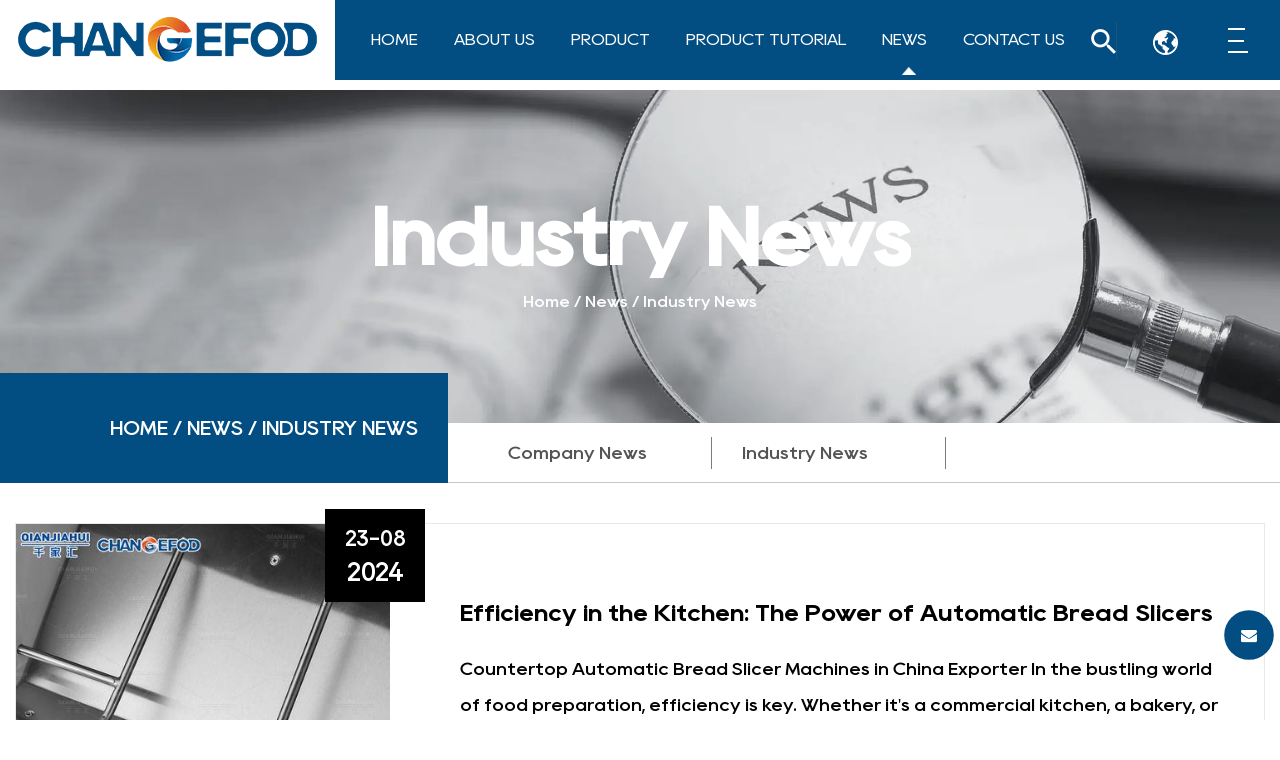

--- FILE ---
content_type: text/html; charset=utf-8
request_url: https://www.zjqjh.com/news/industry-news/page/4/
body_size: 6330
content:
<!DOCTYPE html>
<html>

<head>
    <meta charset="utf-8">
    <meta name="viewport" content="width=device-width,initial-scale=1.0" />
    <meta http-equiv="X-UA-Compatible" content="IE=edge" />
    <meta name="format-detection" content="telephone=no" />
    <meta name="Keywords" content="" />
    <meta name="Description" content="" />
    <meta name="google-site-verification" content="fik4flwi6mquUVA0frzAF6l4NdoFntkLRFK_ysXEJr4" />
    <meta name="google-site-verification" content="dVDJkClExLGh8B-4w7lUmftLyuRFcbXERcMy-xC-gBw" />

    <title>Industry News- Zhejiang Qianjiahui Electric Appliance Equipment Co., Ltd</title>
<meta name="description" content="Industry News- Zhejiang Qianjiahui Electric Appliance Equipment Co., Ltd" />
<meta name="keywords" content="Industry News" />
<!--#header##-->    <link rel="shortcut icon" href="/template/en/images/icon.ico" type="image/x-icon" />
	<link rel="icon" href="/template/en/images/icon.ico" type="image/x-icon" />
    <link rel="stylesheet" href="/template/en/css/slick.css" />
	<link rel="stylesheet" type="text/css" href="/template/en/css/basic.css">
	<link rel="stylesheet" type="text/css" href="/template/en/css/main.css?ver=1">
	<link rel="stylesheet" type="text/css" href="/template/en/css/font-awesome.min.css">
	<link rel="stylesheet" href="/template/en/css/animate.min.css" />
    <link rel="stylesheet" href="/template/en/css/jquery.fancybox.min.css">
    <link rel="stylesheet" href="/template/en/css/swiper.min.css" />
    
    <script type="text/javascript" src="/template/en/js/jquery.js"></script>
    <script type="text/javascript" src="/template/en/js/qrcode.min.js"></script>
    <script type="text/javascript" src="/template/en/js/hwaq.js"></script>
    <script type="text/javascript" src="/template/en/js/main.js"></script>
    <script type="text/javascript" src="/template/en/js/slick.js"></script>
    <script type="text/javascript" src="/template/en/js/wow.min.js"></script>
    <script type="text/javascript" src="/template/en/js/jquery.fancybox.min.js"></script>
    <script type="text/javascript" src="/template/en/js/spotlight.bundle.js"></script>
    <script type="text/javascript" src="/template/en/js/swiper.min.js"></script>
    <script type="text/javascript" src="/template/en/js/jquery.countup.js"></script>
    <script type="text/javascript" src="/template/en/js/jquery.waypoints.min.js"></script>
    
    </head>
<body>
<div id="header">
        <!--===================== NAVI =====================-->
        <div class="nav">
            <div class="ui menu">
                <div class="logo left floated item">
                    <a href="/">
                        <img src="/template/en/images/logo.png" alt="Zhejiang Qianjiahui Electric Appliance Equipment Co., Ltd." />
                        <img src="/template/en/images/logo.png" class="hover_img" alt="Zhejiang Qianjiahui Electric Appliance Equipment Co., Ltd.">
                    </a>
                </div>
                <div class="menu-box right floated item">
                    <div class="menu-menu-container"><ul id="menu-menu-1" class="menu"><li  class="menu-item menu-item-type-custom menu-item-object-custom menu-item-81560"><a href="/" >Home</a></li><li  class="menu-item menu-item-type-taxonomy menu-item-object-category menu-item-has-children menu-item-81563"><a href="/about/" rel="nofollow">About Us</a><ul class="sub-menu"><li  class="menu-item menu-item-type-custom menu-item-object-custom menu-item-88209"><a href="/factory/" rel="nofollow">Factory</a></li><li  class="menu-item menu-item-type-custom menu-item-object-custom menu-item-88210"><a href="/honor/" rel="nofollow">Certificate</a></li><li  class="menu-item menu-item-type-custom menu-item-object-custom menu-item-90846"><a href="/faq/" rel="nofollow">FAQ</a></li></ul></li><li  class="menu-item menu-item-type-taxonomy menu-item-object-category menu-item-has-children menu-item-81562"><a href="/product/" >Product</a><ul class="sub-menu"><li  class="menu-item menu-item-type-custom menu-item-object-custom menu-item-88211"><a href="/product/meat-processing-machine/" >Meat Processing Machine</a></li><li  class="menu-item menu-item-type-custom menu-item-object-custom menu-item-88212"><a href="/product/vegetable-processing-machine/" >Vegetable Processing Machine</a></li><li  class="menu-item menu-item-type-custom menu-item-object-custom menu-item-88213"><a href="/product/baking-processing-machine/" >Baking Processing Machine</a></li><li  class="menu-item menu-item-type-custom menu-item-object-custom menu-item-88214"><a href="/product/juice-processing-machine/" >Juice Processing Machine</a></li></ul></li><li  class="menu-item menu-item-type-custom menu-item-object-custom menu-item-128761"><a href="/product-tutorial/" rel="nofollow">Product Tutorial</a></li><li  class="menu-item menu-item-type-taxonomy menu-item-object-category menu-item-has-children menu-item-81561"><a href="/news/" >News</a><ul class="sub-menu"><li  class="menu-item menu-item-type-custom menu-item-object-custom menu-item-88205"><a href="/news/company-news/" rel="nofollow">Company News</a></li><li  class="menu-item menu-item-type-custom menu-item-object-custom menu-item-88206"><a href="/news/industry-news/" >Industry News</a></li></ul></li><li  class="menu-item menu-item-type-custom menu-item-object-custom menu-item-81564"><a href="/contact/" rel="nofollow">Contact Us</a></li></ul></div>                </div>
                <div class="h-search floated item">
                  <img src="/template/en/images/search.png" />
                </div>
                <div class="h-language">
                  <img src="/template/en/images/lang.png" />
                  <ul class="lang sub-menu">
                      <li><a href="https://www.changefod.com/" rel="nofollow"><img src="/template/en/images/cn.jpg" />中文简体</a></li>
    <li><a href="https://www.zjqjh.com/"><img src="/template/en/images/en.jpg" alt=""> <em data-name="en">English</em></a></li>
        <li><a href="https://ru.zjqjh.com/"><img src="/template/en/images/ru.jpg" alt=""> <em data-name="ru">русский</em></a></li>
        <li><a href="https://es.zjqjh.com/"><img src="/template/en/images/es.jpg" alt=""> <em data-name="es">Español</em></a></li>
        <li><a href="https://sa.zjqjh.com/"><img src="/template/en/images/sa.jpg" alt=""> <em data-name="sa">عربى</em></a></li>
                    </ul>
                </div>
                <div id="menuBtn" class="">
                  <i></i>
                  <i></i>
                  <i></i>
               </div>
                <div class="search-box">
                    <form method="get" action="/product/">
                        <input type="text" placeholder="Search..." name="s" id="s">
                        <input type="submit" value="">
                    </form>
                    <i class="close"></i>
                </div>
            </div>
        </div>
        <div id="menuContent">
          <div class="flex">
              <div>
                  <div class="info">
                      <h6>Contact Information</h6>
                      <div class="text">
                          <p><em>Add:</em> No. 43, Chenguang Road, East New District, Wenling, Taizhou, Zhejiang, China</p>
                          <br><br>
                          <p><em>Phone:</em> +86-576-86338686 <br>+86-576-86330086</p>
                          <br><br>
                          <p><em>E-mail:</em> qjh@zjqjh.com</p>
                      </div>
                  </div>
                  <div class="share">
                      <ul class="grid-box">
                          <li class="column"><a href="javascript:window.open('http://www.facebook.com/sharer.php?u='+encodeURIComponent(document.location.href)+'&t='+encodeURIComponent(document.title),'_blank','toolbar=yes, location=yes, directories=no, status=no, menubar=yes, scrollbars=yes, resizable=no, copyhistory=yes, width=600, height=450,top=100,left=350');void(0)" rel="nofollow"><i class="fa fa-facebook-f"></i></a></li>
                          <li class="column"><a href="javascript:window.open('http://twitter.com/home?status='+encodeURIComponent(document.location.href)+' '+encodeURIComponent(document.title),'_blank','toolbar=yes, location=yes, directories=no, status=no, menubar=yes, scrollbars=yes, resizable=no, copyhistory=yes, width=600, height=450,top=100,left=350');void(0)" rel="nofollow"><i class="fa fa-twitter"></i></a></li>
                          <li class="column"><a href="javascript:window.open('https://web.whatsapp.com/send?text='+encodeURIComponent(document.location.href),'_blank','toolbar=yes, location=yes, directories=no, status=no, menubar=yes, scrollbars=yes, resizable=no, copyhistory=yes, width=600, height=450,top=100,left=350');void(0)" rel="nofollow"><i class="fa fa-whatsapp"></i></a></li>
                          <li class="column"><a href="javascript:window.open('http://www.linkedin.com/shareArticle?mini=true&url='+encodeURIComponent(document.location.href)+'&title='+encodeURIComponent(document.title)+'&source='+encodeURIComponent(document.location.href),'_blank','toolbar=yes, location=yes, directories=no, status=no, menubar=yes, scrollbars=yes, resizable=no, copyhistory=yes, width=600, height=450,top=100,left=350');void(0)" rel="nofollow"><i class="fa fa-linkedin in"></i></a></li>
                          <li class="column"><a href="javascript:window.open('https://reddit.com/submit?title='+encodeURIComponent(document.title)+'&url='+encodeURIComponent(document.location.href),'_blank','toolbar=yes, location=yes, directories=no, status=no, menubar=yes, scrollbars=yes, resizable=no, copyhistory=yes, width=600, height=450,top=100,left=350');void(0)" rel="nofollow"><i class="fa fa-reddit"></i></a></li>
                          <li class="column"><a href="javascript:window.open('https://pinterest.com/pin/create/button/?description='+encodeURIComponent(document.title)+'&url='+encodeURIComponent(document.location.href),'_blank','toolbar=yes, location=yes, directories=no, status=no, menubar=yes, scrollbars=yes, resizable=no, copyhistory=yes, width=600, height=450,top=100,left=350');void(0)" rel="nofollow"><i class="fa fa-pinterest"></i></a></li>
                      </ul>
                  </div>
                  <span class="close"></span>
              </div>
          </div>
      </div>
    </div>
    <div id="mobile" class="white">
        <div class="yy"></div>
        <div id="menu-on">
            <i class="line1"></i>
            <i class="line2"></i>
            <i class="line3"></i>
        </div>
        <div class="menu-content">
            <div class="menu-logo"><a href="/"><img src="/template/en/images/logo.png"
                        alt="Zhejiang Qianjiahui Electric Appliance Equipment Co., Ltd."></a></div>
            <div class="menu-list">
                <h3><i class="fa fa-list"></i> Web Menu</h3>
                <div class="menu-menu-container">
                   <div class="menu-menu-container"><ul id="menu-menu-1" class="menu"><li  class="menu-item menu-item-type-custom menu-item-object-custom menu-item-81560"><a href="/" >Home</a></li><li  class="menu-item menu-item-type-taxonomy menu-item-object-category menu-item-has-children menu-item-81563"><a href="/about/" rel="nofollow">About Us</a><ul class="sub-menu"><li  class="menu-item menu-item-type-custom menu-item-object-custom menu-item-88209"><a href="/factory/" rel="nofollow">Factory</a></li><li  class="menu-item menu-item-type-custom menu-item-object-custom menu-item-88210"><a href="/honor/" rel="nofollow">Certificate</a></li><li  class="menu-item menu-item-type-custom menu-item-object-custom menu-item-90846"><a href="/faq/" rel="nofollow">FAQ</a></li></ul></li><li  class="menu-item menu-item-type-taxonomy menu-item-object-category menu-item-has-children menu-item-81562"><a href="/product/" >Product</a><ul class="sub-menu"><li  class="menu-item menu-item-type-custom menu-item-object-custom menu-item-88211"><a href="/product/meat-processing-machine/" >Meat Processing Machine</a></li><li  class="menu-item menu-item-type-custom menu-item-object-custom menu-item-88212"><a href="/product/vegetable-processing-machine/" >Vegetable Processing Machine</a></li><li  class="menu-item menu-item-type-custom menu-item-object-custom menu-item-88213"><a href="/product/baking-processing-machine/" >Baking Processing Machine</a></li><li  class="menu-item menu-item-type-custom menu-item-object-custom menu-item-88214"><a href="/product/juice-processing-machine/" >Juice Processing Machine</a></li></ul></li><li  class="menu-item menu-item-type-custom menu-item-object-custom menu-item-128761"><a href="/product-tutorial/" rel="nofollow">Product Tutorial</a></li><li  class="menu-item menu-item-type-taxonomy menu-item-object-category menu-item-has-children menu-item-81561"><a href="/news/" >News</a><ul class="sub-menu"><li  class="menu-item menu-item-type-custom menu-item-object-custom menu-item-88205"><a href="/news/company-news/" rel="nofollow">Company News</a></li><li  class="menu-item menu-item-type-custom menu-item-object-custom menu-item-88206"><a href="/news/industry-news/" >Industry News</a></li></ul></li><li  class="menu-item menu-item-type-custom menu-item-object-custom menu-item-81564"><a href="/contact/" rel="nofollow">Contact Us</a></li></ul></div>                </div>
            </div>
            <div class="mob-search">
                <h3><i class="fa fa-search"></i> Product Search</h3>
                <form method="get" action="/prodcut">
                    <input type="text" placeholder="Search..." name="s" required="required" id="s"
                        value="" />
                    <input type="hidden" name="cat" value="3" />
                    <input type="submit" value="">
                </form>
            </div>
            <div class="mob-yuy">
                <h3><i class="fa fa-globe"></i> Language</h3>
                <ul class="lang">
                      <li><a href="https://www.changefod.com/" rel="nofollow"><img src="/template/en/images/cn.jpg" />中文简体</a></li>
    <li><a href="https://www.zjqjh.com/"><img src="/template/en/images/en.jpg" alt=""> <em data-name="en">English</em></a></li>
        <li><a href="https://ru.zjqjh.com/"><img src="/template/en/images/ru.jpg" alt=""> <em data-name="ru">русский</em></a></li>
        <li><a href="https://es.zjqjh.com/"><img src="/template/en/images/es.jpg" alt=""> <em data-name="es">Español</em></a></li>
        <li><a href="https://sa.zjqjh.com/"><img src="/template/en/images/sa.jpg" alt=""> <em data-name="sa">عربى</em></a></li>
                    </ul>
            </div>
            <div class="mob-share">
                <h3><i class="fa fa-share-alt"></i> Share</h3>
                <ul class="grid-box">
                    <li class="column"><a
                            href="javascript:window.open('http://www.facebook.com/sharer.php?u='+encodeURIComponent(document.location.href)+'&t='+encodeURIComponent(document.title),'_blank','toolbar=yes, location=yes, directories=no, status=no, menubar=yes, scrollbars=yes, resizable=no, copyhistory=yes, width=600, height=450,top=100,left=350');void(0)" rel="nofollow"><i
                                class="fa fa-facebook-f"></i></a></li>
                    <li class="column"><a
                            href="javascript:window.open('http://twitter.com/home?status='+encodeURIComponent(document.location.href)+' '+encodeURIComponent(document.title),'_blank','toolbar=yes, location=yes, directories=no, status=no, menubar=yes, scrollbars=yes, resizable=no, copyhistory=yes, width=600, height=450,top=100,left=350');void(0)" rel="nofollow"><i
                                class="fa fa-twitter"></i></a></li>
                    <li class="column"><a
                            href="javascript:window.open('https://web.whatsapp.com/send?text='+encodeURIComponent(document.location.href),'_blank','toolbar=yes, location=yes, directories=no, status=no, menubar=yes, scrollbars=yes, resizable=no, copyhistory=yes, width=600, height=450,top=100,left=350');void(0)" rel="nofollow"><i
                                class="fa fa-whatsapp"></i></a></li>
                    <li class="column"><a
                            href="javascript:window.open('http://www.linkedin.com/shareArticle?mini=true&url='+encodeURIComponent(document.location.href)+'&title='+encodeURIComponent(document.title)+'&source='+encodeURIComponent(document.location.href),'_blank','toolbar=yes, location=yes, directories=no, status=no, menubar=yes, scrollbars=yes, resizable=no, copyhistory=yes, width=600, height=450,top=100,left=350');void(0)" rel="nofollow"><i
                                class="fa fa-linkedin in"></i></a></li>
                    <li class="column"><a
                            href="javascript:window.open('https://reddit.com/submit?title='+encodeURIComponent(document.title)+'&url='+encodeURIComponent(document.location.href),'_blank','toolbar=yes, location=yes, directories=no, status=no, menubar=yes, scrollbars=yes, resizable=no, copyhistory=yes, width=600, height=450,top=100,left=350');void(0)" rel="nofollow"><i
                                class="fa fa-reddit"></i></a></li>
                    <li class="column"><a
                            href="javascript:window.open('https://pinterest.com/pin/create/button/?description='+encodeURIComponent(document.title)+'&url='+encodeURIComponent(document.location.href),'_blank','toolbar=yes, location=yes, directories=no, status=no, menubar=yes, scrollbars=yes, resizable=no, copyhistory=yes, width=600, height=450,top=100,left=350');void(0)" rel="nofollow"><i
                                class="fa fa-pinterest"></i></a></li>
                </ul>
            </div>
            <div id="menu-off">
                <h3><i class="fa fa-close"></i> Exit Menu</h3>
            </div>
        </div>
    </div>
    <div class="clear"></div>
<!--===================== INNER BANNER =====================-->
<div class="inner-banner grid-box">
    <div class="box column"><img class="scroll" data-times=".1" src="/yysanfeng/2022/05/18/ba-news.jpg" alt=""></div>
    <div class="text column">
        <h2>Industry News</h2>
        <h5><a href="/">Home</a> &#47; <a href="/news/">News</a> &#47; <span>Industry News</span></h5>
    </div>
</div>
<div class="sidedbar">
    <div class="box grid-box two">
        <div class="left column">
            <a href="/">Home</a> &#47; <a href="/news/">News</a> &#47; <span>Industry News</span>        </div>
        <div class="right column">
            <ul class="grid-box">
                                <li class="column"><a href="/news/company-news/">Company News</a></li>
                                <li class="column"><a href="/news/industry-news/">Industry News</a></li>
                            </ul>
        </div>
    </div>
</div>
<!--===================== MAIN CONTENT =====================-->
<div class="inner-page news-page">
    <div class="news-1">
        <div class="ui container3">
            <div class="box">
                <ul>
                                        <li class="grid-box">
                        <div class="img column">
                            <a href="/news/efficiency-in-the-kitchen-the-power-of-automatic-bread-slicers.html" class="img-box"><img
                                    src="/zjqjh/2023/07/03/800x800模板qp310a-3.png?imageView2/2/w/450/h/450/format/jpg/q/75" alt=""></a>
                            <time>23-08<em>2024</em></time>
                        </div>
                        <div class="content column">
                            <h4><a href="/news/efficiency-in-the-kitchen-the-power-of-automatic-bread-slicers.html">Efficiency in the Kitchen: The Power of Automatic Bread Slicers</a></h4>
                            <p>Countertop Automatic Bread Slicer Machines in China Exporter
In the bustling world of food preparation, efficiency is key. Whether it's a commercial kitchen, a bakery, or even a home setting, the abil</p>
                            <a href="/news/efficiency-in-the-kitchen-the-power-of-automatic-bread-slicers.html" class="more">Read More</a>
                        </div>
                    </li>
                                        <li class="grid-box">
                        <div class="img column">
                            <a href="/news/the-role-of-automatic-bread-slicer-machines.html" class="img-box"><img
                                    src="/zjqjh/2023/07/03/800x800模板qp310a-4.png?imageView2/2/w/450/h/450/format/jpg/q/75" alt=""></a>
                            <time>16-08<em>2024</em></time>
                        </div>
                        <div class="content column">
                            <h4><a href="/news/the-role-of-automatic-bread-slicer-machines.html">The Role of Automatic Bread Slicer Machines</a></h4>
                            <p>Countertop Automatic Bread Slicer Machines Sale Company Supplier
In the culinary world, the Automatic Bread Slicer Machine has become an essential tool for ensuring efficiency and consistency in bread</p>
                            <a href="/news/the-role-of-automatic-bread-slicer-machines.html" class="more">Read More</a>
                        </div>
                    </li>
                                        <li class="grid-box">
                        <div class="img column">
                            <a href="/news/the-impact-of-automatic-bread-slicer-machines.html" class="img-box"><img
                                    src="/zjqjh/2023/07/03/800x800模板qp310a-2.png?imageView2/2/w/450/h/450/format/jpg/q/75" alt=""></a>
                            <time>09-08<em>2024</em></time>
                        </div>
                        <div class="content column">
                            <h4><a href="/news/the-impact-of-automatic-bread-slicer-machines.html">The Impact of Automatic Bread Slicer Machines</a></h4>
                            <p>China Countertop Automatic Bread Slicer Machines Manufacturer Factory
In the world of food production and kitchen efficiency, the Automatic Bread Slicer Machine has made a notable impact. This device,</p>
                            <a href="/news/the-impact-of-automatic-bread-slicer-machines.html" class="more">Read More</a>
                        </div>
                    </li>
                                        <li class="grid-box">
                        <div class="img column">
                            <a href="/news/the-heart-of-meat-production-unveiling-the-capabilities-of-electric-commercial-meat-grinders.html" class="img-box"><img
                                    src="/zjqjh/2022/08/15/qjh-c12a绞肉机.jpg?imageView2/2/w/450/h/450/format/jpg/q/75" alt=""></a>
                            <time>29-07<em>2024</em></time>
                        </div>
                        <div class="content column">
                            <h4><a href="/news/the-heart-of-meat-production-unveiling-the-capabilities-of-electric-commercial-meat-grinders.html">Unveiling the Capabilities of Electric Commercial Meat Grinders</a></h4>
                            <p>High Quality Electric Commercial Meat Grinders Chopper Manufacturing
In the realm of food processing, electric commercial meat grinders stand as pivotal tools that revolutionize the way meat is prepar</p>
                            <a href="/news/the-heart-of-meat-production-unveiling-the-capabilities-of-electric-commercial-meat-grinders.html" class="more">Read More</a>
                        </div>
                    </li>
                                        <li class="grid-box">
                        <div class="img column">
                            <a href="/news/the-evolution-of-electric-commercial-meat-grinder.html" class="img-box"><img
                                    src="/zjqjh/2022/08/15/qjh-c22g.jpg?imageView2/2/w/450/h/450/format/jpg/q/75" alt=""></a>
                            <time>26-07<em>2024</em></time>
                        </div>
                        <div class="content column">
                            <h4><a href="/news/the-evolution-of-electric-commercial-meat-grinder.html">The Evolution of Electric Commercial Meat Grinder</a></h4>
                            <p>Electric Commercial Meat Grinders Chopper Price For Sale Maker
In the realm of food processing and culinary arts, electric commercial meat grinders have undergone a significant evolution, transforming</p>
                            <a href="/news/the-evolution-of-electric-commercial-meat-grinder.html" class="more">Read More</a>
                        </div>
                    </li>
                                        <li class="grid-box">
                        <div class="img column">
                            <a href="/news/the-impact-of-electric-commercial-meat-grinders-on-food-safety-and-quality.html" class="img-box"><img
                                    src="/zjqjh/2022/08/15/qjh-c12h.jpg?imageView2/2/w/450/h/450/format/jpg/q/75" alt=""></a>
                            <time>19-07<em>2024</em></time>
                        </div>
                        <div class="content column">
                            <h4><a href="/news/the-impact-of-electric-commercial-meat-grinders-on-food-safety-and-quality.html">The Impact of Electric Commercial Meat Grinders on Food Safety and Quality</a></h4>
                            <p>Electric Commercial Meat Grinders Chopper Custom OEM Company
In the realm of meat processing, where hygiene, efficiency, and product quality are paramount, electric commercial meat grinders have revol</p>
                            <a href="/news/the-impact-of-electric-commercial-meat-grinders-on-food-safety-and-quality.html" class="more">Read More</a>
                        </div>
                    </li>
                                        <li class="grid-box">
                        <div class="img column">
                            <a href="/news/how-electric-commercial-meat-grinders-transform-the-butchery-industry.html" class="img-box"><img
                                    src="/zjqjh/2022/08/15/qjh-c12c1c22c1.jpg?imageView2/2/w/450/h/450/format/jpg/q/75" alt=""></a>
                            <time>12-07<em>2024</em></time>
                        </div>
                        <div class="content column">
                            <h4><a href="/news/how-electric-commercial-meat-grinders-transform-the-butchery-industry.html">How Electric Commercial Meat Grinders Transform the Butchery Industry</a></h4>
                            <p>China Sale Electric Commercial Meat Grinders Chopper Supplier
In the dynamic landscape of the butchery industry, where precision, efficiency, and quality are essential, electric commercial meat grinde</p>
                            <a href="/news/how-electric-commercial-meat-grinders-transform-the-butchery-industry.html" class="more">Read More</a>
                        </div>
                    </li>
                                        <li class="grid-box">
                        <div class="img column">
                            <a href="/news/slicing-through-the-competition-electric-commercial-meat-grinders.html" class="img-box"><img
                                    src="/zjqjh/2022/08/15/qjh-c32apc42ac52a.jpg?imageView2/2/w/450/h/450/format/jpg/q/75" alt=""></a>
                            <time>05-07<em>2024</em></time>
                        </div>
                        <div class="content column">
                            <h4><a href="/news/slicing-through-the-competition-electric-commercial-meat-grinders.html">Slicing Through the Competition: Electric Commercial Meat Grinders</a></h4>
                            <p>Electric Commercial Meat Grinders Chopper Manufacturer Factory
In the bustling world of food service and meat processing, efficiency, consistency, and quality are paramount. Electric commercial meat g</p>
                            <a href="/news/slicing-through-the-competition-electric-commercial-meat-grinders.html" class="more">Read More</a>
                        </div>
                    </li>
                                        <li class="grid-box">
                        <div class="img column">
                            <a href="/news/the-power-of-electric-commercial-meat-grinders.html" class="img-box"><img
                                    src="/zjqjh/2022/08/15/qjh-c32apc42ac52a.jpg?imageView2/2/w/450/h/450/format/jpg/q/75" alt=""></a>
                            <time>24-06<em>2024</em></time>
                        </div>
                        <div class="content column">
                            <h4><a href="/news/the-power-of-electric-commercial-meat-grinders.html">The Power of Electric Commercial Meat Grinders</a></h4>
                            <p>High Quality Cheap Electric Commercial Meat Grinders Exporter
In the realm of food processing, the quest for efficiency and quality is unending. One piece of equipment that has risen to prominence in </p>
                            <a href="/news/the-power-of-electric-commercial-meat-grinders.html" class="more">Read More</a>
                        </div>
                    </li>
                                        <li class="grid-box">
                        <div class="img column">
                            <a href="/news/electric-commercial-meat-grinders-boosting-productivity-in-food-processing.html" class="img-box"><img
                                    src="/zjqjh/2022/08/15/qjh-c22h.jpg?imageView2/2/w/450/h/450/format/jpg/q/75" alt=""></a>
                            <time>21-06<em>2024</em></time>
                        </div>
                        <div class="content column">
                            <h4><a href="/news/electric-commercial-meat-grinders-boosting-productivity-in-food-processing.html">Electric Commercial Meat Grinders: Boosting Productivity in Food Processing</a></h4>
                            <p>Electric Commercial Meat Grinders For Sale Maker in China
In the bustling world of food processing, efficiency and productivity are key to success. One piece of equipment that has revolutionized the i</p>
                            <a href="/news/electric-commercial-meat-grinders-boosting-productivity-in-food-processing.html" class="more">Read More</a>
                        </div>
                    </li>
                                        <li class="grid-box">
                        <div class="img column">
                            <a href="/news/how-electric-commercial-meat-grinder-streamline-your-operation.html" class="img-box"><img
                                    src="/zjqjh/2023/03/31/qjh-c12a绞肉机-7.jpg?imageView2/2/w/450/h/450/format/jpg/q/75" alt=""></a>
                            <time>14-06<em>2024</em></time>
                        </div>
                        <div class="content column">
                            <h4><a href="/news/how-electric-commercial-meat-grinder-streamline-your-operation.html">How Electric Commercial Meat Grinder Streamline Your Operation</a></h4>
                            <p>Electric Commercial Meat Grinders Sale Supplier Company
In the dynamic world of food service, efficiency is key to success. From bustling restaurants to busy butcher shops, streamlining operations is </p>
                            <a href="/news/how-electric-commercial-meat-grinder-streamline-your-operation.html" class="more">Read More</a>
                        </div>
                    </li>
                                        <li class="grid-box">
                        <div class="img column">
                            <a href="/news/the-role-of-electric-commercial-meat-grinders-in-food-service.html" class="img-box"><img
                                    src="/zjqjh/2023/07/05/800x800模板-c22a-.jpg?imageView2/2/w/450/h/450/format/jpg/q/75" alt=""></a>
                            <time>07-06<em>2024</em></time>
                        </div>
                        <div class="content column">
                            <h4><a href="/news/the-role-of-electric-commercial-meat-grinders-in-food-service.html">The Role of Electric Commercial Meat Grinders in Food Service</a></h4>
                            <p>China Electric Commercial Meat Grinders Manufacturer Factory
In the bustling world of food service, efficiency, consistency, and quality are paramount. Among the essential tools in commercial kitchens</p>
                            <a href="/news/the-role-of-electric-commercial-meat-grinders-in-food-service.html" class="more">Read More</a>
                        </div>
                    </li>
                                    </ul>
            </div>
            <div class="m-page">
                <div class='wp-pagenavi' role='navigation'><a class="first" href="/news/industry-news/page/1/">&lsaquo;&lsaquo;</a> <a class="prev" href="/news/industry-news/page/3/">&lsaquo;</a> <a  href="/news/industry-news/page/2/">2</a><a  href="/news/industry-news/page/3/">3</a><span aria-current="page" class="current">4</span><a  href="/news/industry-news/page/5/">5</a><a  href="/news/industry-news/page/6/">6</a><a  href="/news/industry-news/page/7/">7</a> <a class="next" href="/news/industry-news/page/5/">&rsaquo;</a> <a class="end" href="/news/industry-news/page/11/">&rsaquo;&rsaquo;</a></div>            </div>
        </div>
    </div>
    <!--<a class="public-link" href="/faq/" style="background-image: url(/template/en/images/inner-banner1.jpg)">
        <div class="container">
            <div class="box">
                <h6>Industry News</h6>
                <h2>Next Page</h2>
                <p>Views Faq</p>
            </div>
        </div>
    </a>-->
</div>
<!--/.wrapper-->
<div id="footer">
      <div class="ui container">
        <div class="box grid-box three">
          <div class="f-ab column">
            <a href="/"><img src="/template/en/images/f-logo.png" alt="Zhejiang Qianjiahui Electric Appliance Equipment Co., Ltd." /></a>
            <ul>
              <li><img src="/template/en/images/add.png" /><span>No. 43, Chenguang Road, East New District, Wenling, Taizhou, Zhejiang, China</span></li>
              <li><img src="/template/en/images/tel.png" /><span><a>+86-576-86338686</a><br/>+86-576-86330086</span></li>
              <li><img src="/template/en/images/fax.png" /><span>+86-576-86338821</span></li>
              <li><img src="/template/en/images/mail.png" /><span>qjh@zjqjh.com</span></li>
            </ul>
          </div>

          <div class="f-nav column">
            <h3>QUICK LINK</h3>
            <ul>
              <li><a href="/">Home</a></li>
              <li><a href="/honor/" rel="nofollow" >Certificate</a></li>
              <li><a href="/factory/" rel="nofollow" >Factory</a></li>
              <li><a href="/news/">News</a></li>
              <li><a href="/contact/" rel="nofollow" >Contact Us</a></li>
            </ul>
          </div>
          
          <div class="f-code column">
            <div id="ewm"></div>
            <div class="share">
              <dl>
                <dd><a href="javascript:void(#);" rel="nofollow"><img src="/template/en/images/f1.png" /></a></dd>
                <dd><a href="javascript:void(#);" rel="nofollow"><img src="/template/en/images/f2.png" /></a></dd>
                <dd><a href="javascript:void(#);" rel="nofollow"><img src="/template/en/images/f3.png" /></a></dd>
                <dd><a href="javascript:void(#);" rel="nofollow"><img src="/template/en/images/f4.png" /></a></dd>
                <dd><a href="javascript:void(#);" rel="nofollow"><img src="/template/en/images/f5.png" /></a></dd>
                <!--<dd><a href="javascript:void(#);" rel="nofollow"><img src="/template/en/images/f6.png" /></a></dd>-->
               
              </dl>
            </div>
          </div>
        </div>
        <div class="f-form">
          <h4>Contact us</h4>
          <form id="addForm" onsubmit="return false;"><input type="hidden" name="your-message" value=""><input type="hidden" name="your-email" value="">
            <input type="text" placeholder="Enter Your Name*" name="name" value="" />
            <input type="text" placeholder="Enter Your Email*" name="mail" value="" />
            <textarea rows="1" placeholder="Enter Your Message*" name="content"></textarea>
            <input type="submit" onclick="submit_id()" value="Send">
                    </form>
<script type="text/javascript" src="/static/js/layer/layer.js"></script>
<script>
function submit_id() {
 layer.load(0,{shade:0.1,shadeClose:false})
        $.ajax({
            type: 'post',
            url: '/Api/contact/submit/uid/1.html',
            data: $("#addForm").serialize(),
            dataType: 'json',
            success: function (data) {
                layer.closeAll();
                if (data.status == 200) {
                    layer.msg(data.result,{icon:1,time:4000});
                } else {
                    layer.msg(data.result,{icon:2,time:4000})
                }
            }
        })
}
</script>
        </div>
      </div>
      <div class="f-copy">
        <div class="ui container">
              <p class="qianjielu">Copyright© 2022 Zhejiang Qianjiahui Electric Appliance Equipment Co., Ltd. All Rights &nbsp;
                <a href="http://www.hqsmartcloud.com/" rel="nofollow" target="_blank">
                  <img class="svg" src="/template/en/images/Technical-Support.svg" alt="">
              </a>
              
              <p class="qinaji">Food Processing Machinery Suppliers</p> 
              </p>
        </div>
      </div>
       <div class="icon1">
         <img src="/template/en/images/f-icon1.png" />
       </div>
       <div class="icon2">
        <img src="/template/en/images/f-icon2.png" />
      </div>
      <div class="icon3">
        <img src="/template/en/images/f-icon3.png" />
      </div>
      <div class="icon4">
        <img src="/template/en/images/f-icon4.png" />
      </div>
    </div>

    <div class="f-slide">
      <ul>
        <li>
          <div class="inquiry"><i class="fa fa-envelope"></i></div>
        </li>
      </ul>
    </div>
   
    
    <div class="layer-form">
        <div class="container-contact100">
            <div class="wrap-contact100">
                <div class="btn-hide-contact100">
                    <i class="fa fa-close"></i>
                </div>
                <form id="addForm1" onsubmit="return false;"><input type="hidden" name="your-message" value=""><input type="hidden" name="your-email" value="">
                    <h2>Contact Us</h2>
                <input type="text" name="name" placeholder="Name*">
                <input type="text" name="mail" placeholder="Email*">
                <input type="text" name="phone" placeholder="Phone*">
                <textarea name="content" placeholder="Message*"></textarea>
                <p>*We respect your confidentiality and all information are protected.</p>
                <div class="layer-submit">
                    <input type="submit" value="SUBMIT" onclick="submit_id1()">
                </div>    
                    </form>
<script type="text/javascript" src="/static/js/layer/layer.js"></script>
<script>
function submit_id1() {

        layer.load(0,{shade:0.1,shadeClose:false})
$.ajax({
            type: 'post',
            url: '/Api/contact/submit/uid/2.html',
            data: $("#addForm1").serialize(),
            dataType: 'json',
            success: function (data) {
                layer.closeAll();
                if (data.status == 200) {
                    layer.msg(data.result,{icon:1,time:4000});
                } else {
                    layer.msg(data.result,{icon:2,time:4000})
                }
            }
        })
}
</script>
            </div>
        </div>
    </div>
</body>

<!-- Matomo -->
<script type="text/javascript">
  var _paq = window._paq || [];
  /* tracker methods like "setCustomDimension" should be called before "trackPageView" */
    _paq.push(['setCampaignNameKey', 'gclid']);
  _paq.push(['setDocumentTitle', document.domain + "/" + document.title]);
  _paq.push(['trackPageView']);
  _paq.push(['enableLinkTracking']);
  (function() {
    var u="//supertest.hqsmartcloud.com/";
    _paq.push(['setTrackerUrl', u+'matomo.php']);
    _paq.push(['setSiteId', '1707']);
    var d=document, g=d.createElement('script'), s=d.getElementsByTagName('script')[0];
    g.type='text/javascript'; g.async=true; g.defer=true; g.src='//hqcdn.hqsmartcloud.com/matomo.js'; s.parentNode.insertBefore(g,s);
  })();
</script>
<!-- End Matomo Code --></html>
<!-- Matomo -->
<script type="text/javascript">
  var _paq = window._paq || [];
  /* tracker methods like "setCustomDimension" should be called before "trackPageView" */
  _paq.push(['setCampaignNameKey', 'gclid']);
  //_paq.push(['setExcludedReferrers', ['super.hqsmartcloud.com']]);
  _paq.push(['trackPageView']);
  _paq.push(['enableLinkTracking']);
  (function() {
    var u="//supertest.hqsmartcloud.com/";
    _paq.push(['setTrackerUrl', u+'matomo.php']);
    _paq.push(['setSiteId', '1707']);
    var d=document, g=d.createElement('script'), s=d.getElementsByTagName('script')[0];
    g.type='text/javascript'; g.async=true; g.defer=true; g.src='//hqcdn.hqsmartcloud.com/matomo.js'; s.parentNode.insertBefore(g,s);
  })();
</script>
<!-- End Matomo Code -->
                                  <!--chat-->
                                  

--- FILE ---
content_type: text/css
request_url: https://www.zjqjh.com/template/en/css/basic.css
body_size: 7762
content:
@charset"utf-8";

/**
 * @Author   kzxf
 * @Date     2018-11-02
 */


/******基本默认样式*******/

body,
div,
h1,
h2,
h3,
h4,
h5,
h6,
p,
dl,
dt,
dd,
ul,
li,
pre,
form,
fieldset,
legend,
button,
input,
textarea,
th,
td,
ol {
    margin: 0;
    padding: 0;
}

*,
 ::after,
 ::before {
    box-sizing: border-box;
    outline: none;
}

html {
    font-size: 62.5%;
}

body {
    font: 12px "Microsoft YaHei", "Arial";
    color: #000;
    line-height: 1.5;
    overflow-x: hidden;
}

ol,
ul,
li {
    list-style-type: none;
    vertical-align: middle;
}

img {
    vertical-align: top;
    border: 0;
    max-width: 100%;
    height: auto;
}

input,
select,
textarea,
button {
    vertical-align: middle;
}

textarea,
input {
    outline: none;
    resize: none;
}

input[type='submit'],
input[type='button'],
button {
    text-indent: 0;
    text-align: center;
    cursor: pointer;
}

label,
button,
a {
    cursor: pointer;
}

ins,
em,
b,
i {
    text-decoration: none;
    font-style: normal;
}


/* 去掉浏览器默认样式 */

select:focus,
textarea:focus,
input:focus,
button {
    outline: none;
}


/* placeholder文字的初始样式 */

input::-webkit-input-placeholder,
input:-moz-placeholder,
input::-moz-placeholder,
input:-ms-input-placeholder,
textarea::-webkit-input-placeholder,
textarea:-moz-placeholder,
textarea::-moz-placeholder,
textarea:-ms-input-placeholder {
    color: #999;
}


/* table */

table {
    border-collapse: collapse;
    border-spacing: 0;
    font: inherit;
}


/* a标签 */

a {
    color: inherit;
    text-decoration: none;
}

a[href] {
    cursor: pointer;
}

a:hover {
    text-decoration: none;
    cursor: pointer;
}

a:focus {
    background-color: transparent;
}

h1,
h2,
h3,
h4,
h5,
h6,
em {
    font-weight: normal;
}

a,
span,
li,
b,
i,
label,
p,
strong,
div,
h1,
h2,
h3,
h4,
h5,
h6,
font,
small,
em,
li,
pre,
form,
fieldset,
legend,
button,
input,
textarea,
th,
td {
    font: inherit;
    color: inherit;
}

audio,
canvas,
progress,
video {
    display: inline-block;
    vertical-align: baseline;
}


/*用来解决在安卓上的点击出现篮框问题*/

body {
    -webkit-tap-highlight-color: rgba(0, 0, 0, 0);
}


/*解决ios上去除微信点击蓝色边框 */

a:focus,
input:focus,
p:focus,
div:focus {
    -webkit-tap-highlight-color: rgba(0, 0, 0, 0);
}

body,
html {
    width: 100%!important;
    padding: 0!important;
    height: 100%;
}

*::-webkit-scrollbar {
    width: 3px;
    border-radius: 1.5px;
}

*::-webkit-scrollbar-button {
    display: none;
}

*::-webkit-scrollbar-track {
    background-color: #eee;
}

*::-webkit-scrollbar-thumb {
    background-color:#e77b24;
}


/* 浮动与清浮动 */

.fl {
    float: left;
}

.fr {
    float: right;
}

.cl::after {
    content: '\20';
    display: block;
    height: 0;
    line-height: 0;
    font-size: 0;
    clear: both;
    visibility: hidden;
}

.hide {
    display: none;
}

.show {
    display: block;
}

.up-word {
    text-transform: uppercase;
}

.v-show {
    visibility: visible;
}

.v-hide {
    visibility: hidden;
}

.mt-8 {
    margin-top: 8px;
}

.mt-10 {
    margin-top: 10px;
}

.mt-12 {
    margin-top: 12px;
}

.mt-24 {
    margin-top: 24px;
}

.mt-32 {
    margin-top: 32px;
}

.mt-36 {
    margin-top: 36px;
}

.mt-48 {
    margin-top: 48px;
}

.mt-15 {
    margin-top: 15px;
}

.mt-20 {
    margin-top: 20px;
}

.mt-30 {
    margin-top: 30px;
}

.mt-40 {
    margin-top: 40px;
}

.mt-55 {
    margin-top: 55px;
}

.mt-60 {
    margin-top: 60px;
}

.mb-8 {
    margin-bottom: 8px;
}

.mb-10 {
    margin-bottom: 10px;
}

.mb-12 {
    margin-bottom: 12px;
}

.mb-24 {
    margin-bottom: 24px;
}

.mb-32 {
    margin-bottom: 32px;
}

.mb-36 {
    margin-bottom: 36px;
}

.mb-48 {
    margin-bottom: 48px;
}

.mb-15 {
    margin-bottom: 15px;
}

.mb-20 {
    margin-bottom: 20px;
}

.mb-30 {
    margin-bottom: 30px;
}

.mb-40 {
    margin-bottom: 40px;
}

.mb-55 {
    margin-bottom: 55px;
}

.mb-60 {
    margin-bottom: 60px;
}

.ml-8 {
    margin-left: 8px;
}

.ml-10 {
    margin-left: 10px;
}

.ml-12 {
    margin-left: 12px;
}

.ml-24 {
    margin-left: 24px;
}

.ml-32 {
    margin-left: 32px;
}

.ml-36 {
    margin-left: 36px;
}

.ml-48 {
    margin-left: 48px;
}

.ml-15 {
    margin-left: 15px;
}

.ml-20 {
    margin-left: 20px;
}

.ml-30 {
    margin-left: 30px;
}

.ml-40 {
    margin-left: 40px;
}

.ml-55 {
    margin-left: 55px;
}

.ml-60 {
    margin-left: 60px;
}

.mr-8 {
    margin-right: 8px;
}

.mr-10 {
    margin-right: 10px;
}

.mr-12 {
    margin-right: 12px;
}

.mr-24 {
    margin-right: 24px;
}

.mr-32 {
    margin-right: 32px;
}

.mr-36 {
    margin-right: 36px;
}

.mr-48 {
    margin-right: 48px;
}

.mr-15 {
    margin-right: 15px;
}

.mr-20 {
    margin-right: 20px;
}

.mr-30 {
    margin-right: 30px;
}

.mr-40 {
    margin-right: 40px;
}

.mr-55 {
    margin-right: 55px;
}

.mr-60 {
    margin-right: 60px;
}

.pt-8 {
    padding-top: 8px;
}

.pt-10 {
    padding-top: 10px;
}

.pt-12 {
    padding-top: 12px;
}

.pt-24 {
    padding-top: 24px;
}

.pt-36 {
    padding-top: 36px;
}

.pt-48 {
    padding-top: 48px;
}

.pt-15 {
    padding-top: 15px;
}

.pt-20 {
    padding-top: 20px;
}

.pt-30 {
    padding-top: 30px;
}

.pt-40 {
    padding-top: 40px;
}

.pt-55 {
    padding-top: 55px;
}

.pt-60 {
    padding-top: 60px;
}

.pb-8 {
    padding-bottom: 8px;
}

.pb-10 {
    padding-bottom: 10px;
}

.pb-12 {
    padding-bottom: 12px;
}

.pb-24 {
    padding-bottom: 24px;
}

.pb-36 {
    padding-bottom: 36px;
}

.pb-48 {
    padding-bottom: 48px;
}

.pb-15 {
    padding-bottom: 15px;
}

.pb-20 {
    padding-bottom: 20px;
}

.pb-30 {
    padding-bottom: 30px;
}

.pb-40 {
    padding-bottom: 40px;
}

.pb-55 {
    padding-bottom: 55px;
}

.pb-60 {
    padding-bottom: 60px;
}

.pl-8 {
    padding-left: 8px;
}

.pl-10 {
    padding-left: 10px;
}

.pl-12 {
    padding-left: 12px;
}

.pl-24 {
    padding-left: 24px;
}

.pl-36 {
    padding-left: 36px;
}

.pl-48 {
    padding-left: 48px;
}

.pl-15 {
    padding-left: 15px;
}

.pl-20 {
    padding-left: 20px;
}

.pl-30 {
    padding-left: 30px;
}

.pl-40 {
    padding-left: 40px;
}

.pl-55 {
    padding-left: 55px;
}

.pl-60 {
    padding-left: 60px;
}

.pr-8 {
    padding-right: 8px;
}

.pr-10 {
    padding-right: 10px;
}

.pr-12 {
    padding-right: 12px;
}

.pr-24 {
    padding-right: 24px;
}

.pr-36 {
    padding-right: 36px;
}

.pr-48 {
    padding-right: 48px;
}

.pr-15 {
    padding-right: 15px;
}

.pr-20 {
    padding-right: 20px;
}

.pr-30 {
    padding-right: 30px;
}

.pr-40 {
    padding-right: 40px;
}

.pr-55 {
    padding-right: 55px;
}

.pr-60 {
    padding-right: 60px;
}

.backImg {
    background-size: cover;
}

.text_overflow {
    display: block;
    white-space: nowrap;
    overflow: hidden;
    text-overflow: ellipsis;
}

.txt-center {
    text-align: center;
}

.txt-right {
    text-align: right;
}

[data-ahref] {
    cursor: pointer;
}

body {
    background: transparent;
}

.font-40 {
    font-size: 40px;
}

.font-38 {
    font-size: 32px;
}

.font-36 {
    font-size: 32px;
}

.font-34 {
    font-size: 32px;
}

.font-32 {
    font-size: 32px;
}

.font-30 {
    font-size: 30px;
}

.font-28 {
    font-size: 28px;
}

.font-24 {
    font-size: 24px;
}

.font-22 {
    font-size: 22px;
}

.font-20 {
    font-size: 20px;
}

.font-18 {
    font-size: 18px;
}

.font-16 {
    font-size: 16px;
}

.font-14 {
    font-size: 14px;
}

.font-12 {
    font-size: 12px;
}

.op-1 {
    opacity: 0.1;
}

.op-2 {
    opacity: 0.2;
}

.op-3 {
    opacity: 0.3;
}

.op-4 {
    opacity: 0.4;
}

.op-5 {
    opacity: 0.5;
}

.op-6 {
    opacity: 0.6;
}

.op-7 {
    opacity: 0.7;
}

.op-8 {
    opacity: 0.8;
}

.op-9 {
    opacity: 0.9;
}

.op-10 {
    opacity: 1;
}

.font-light {
    font-weight: lighter;
}

.font-bold {
    font-weight: bold;
}

.font-500 {
    font-weight: 500;
}

.pr {
    position: relative;
}

.pa {
    position: absolute;
}

.block {
    display: block;
}


/* 网站基本宽度 */

.container {
    position: relative;
    padding: 0 15px;
    margin: 0 auto;
}


/* 自用栅格 占据列数：8 */


/* .row {
    margin: -12px;
} */

.row:before,
.row:after {
    content: '';
    display: table;
    clear: both;
}

[class *='col-'] {
    float: left;
    min-height: 1px;
    padding: 12px;
}

.col-1 {
    width: 8.33%;
}

.col-2 {
    width: 16.66%;
}

.col-3 {
    width: 25%;
}

.col-4 {
    width: 33.33%;
}

.col-5 {
    width: 41.66%;
}

.col-6 {
    width: 50%;
}

.col-7 {
    width: 58.33%;
}

.col-8 {
    width: 66.66%;
}

.col-9 {
    width: 75%;
}

.col-10 {
    width: 83.33%;
}

.col-11 {
    width: 91.66%;
}

.col-12 {
    width: 100%;
}

.grid {
    font-size: 0;
}

.grid .left,
.grid .right {
    display: inline-block;
    vertical-align: middle;
    width: 50%;
    font-size: 12px;
}

.grid .cum {
    display: inline-block;
    vertical-align: top;
    width: 33.333%;
    font-size: 12px;
}


/* 栅格 */

.grid-box {
    font-size: 0;
    [;
    letter-spacing: -4px;
    font-size: 12px;
    ]
}

.grid-box .column {
    display: inline-block;
    font-size: 12px;
    vertical-align: top;
    [;
    letter-spacing: 0;
    ]
}

.grid-box .column {
    width: 100%;
}

.grid-box.two>.column {
    width: 50%;
}

.grid-box.three>.column {
    width: 33.33333%;
}

.grid-box.four>.column {
    width: 25%;
}

.grid-box.five>.column {
    width: 20%;
}

.grid-box.six>.column {
    width: 16.6666667%;
}

.grid-box.seven>.column {
    width: 14.285714%;
}

.grid-box.eight>.column {
    width: 12.55%;
}

.grid-box.nine>.column {
    width: 11.11111111%;
}

.grid-box.ten>.column {
    width: 10%;
}


/* 宽度定义 */

.wid-100 {
    width: 100%;
}

.wid-10 {
    width: 10%;
}

.wid-20 {
    width: 20%;
}

.wid-30 {
    width: 30%;
}

.wid-40 {
    width: 40%;
}

.wid-50 {
    width: 50%;
}

.wid-60 {
    width: 60%;
}

.wid-70 {
    width: 70%;
}

.wid-80 {
    width: 80%;
}

.wid-90 {
    width: 90%;
}

.half {
    width: 50%;
}

.layout-middle {
    position: absolute;
    top: 0;
    bottom: 0;
    left: 0;
    right: 0;
    margin: auto;
}

.layout-v-middle {
    position: absolute;
    top: 0;
    bottom: 0;
    margin: auto;
}

.layout-h-middle {
    position: absolute;
    left: 0;
    right: 0;
    margin: auto;
}

.layout-tab {
    display: table;
    width: 100%;
}

.layout-tab>.cell {
    display: table-cell;
    vertical-align: middle;
}

.transi {
    transition: all 0.3s ease-out;
    -webkit-transition: all 0.3s ease-out;
    -moz-transition: all 0.3s ease-out;
    -o-transition: all 0.3s ease-out;
    -ms-transition: all 0.3s ease-out;
}


/****头部语言选择效果*****/

#lanSelBox {
    font-size: 16px;
    background: #fff;
    border-radius: 4px;
    position: relative;
}

.current_lang {
    cursor: pointer;
    text-transform: uppercase;
    overflow: hidden;
}

.lang.selected {
    display: none;
}

.lang img,
.lang span.lang-txt {
    display: inline-block;
    margin-left: 5px;
    vertical-align: middle;
    color: #444444;
}

.lang span.lang-txt {
    position: relative;
    top: -1px;
    font-weight: 700;
}

.lang img {
    width: 20px;
    margin-left: 0;
}

.lang span span {
    color: #999;
    font-weight: 400;
}

.lang i.chevron.down {
    font-size: 12px;
    position: relative;
    top: -1px;
    margin-left: 3px;
}

.more_lang {
    transform: translateY(-20px);
    opacity: 0;
    cursor: pointer;
    display: none;
    position: absolute;
    right: 0;
    top: 100%;
    width: 180px;
    background: #fff;
    -webkit-transition: all .3s cubic-bezier(.25, 1.15, .35, 1.15);
    -moz-transition: all .3s cubic-bezier(.25, 1.15, .35, 1.15);
    -o-transition: all .3s cubic-bezier(.25, 1.15, .35, 1.15);
    -ms-transition: all .3s cubic-bezier(.25, 1.15, .35, 1.15);
    transition: all .3s cubic-bezier(.25, 1.15, .35, 1.15);
}

.more_lang .lang {
    padding: 10px 15px;
}

#lanSelBox.active .more_lang {
    display: block;
}

.more_lang.active {
    opacity: 1;
    transform: translateY(-0px);
}

.more_lang .lang:hover {
    background: #5766b2;
    color: #fff;
}

.more_lang .lang:hover span {
    color: #fff;
}

#lanSelBox:hover,
#lanSelBox.active {
    box-shadow: rgba(0, 0, 0, 0.2) 0 5px 15px;
    -webkit-transition: all 0.3s cubic-bezier(0, .99, .44, .99);
    -moz-transition: all 0.3s cubic-bezier(0, .99, .44, .99);
    -o-transition: all 0.3s cubic-bezier(0, .99, .44, .99);
    -ms-transition: all 0.3s cubic-bezier(0, .99, .44, .99);
    transition: all 0.3s cubic-bezier(0, .99, .44, .99);
}

#lanSelBox.active .more_lang .lang {
    border-top: 1px solid #eaeaea;
}


/*******遮罩弹出按钮（包含链接和放大）*******/

.hwaq_img_btn_01 {
    width: 100%;
    overflow: hidden;
    position: relative;
}

.hwaq_img_btn_01 img {
    margin: 0;
    padding: 0;
    position: relative;
    top: 0;
    width: 100%;
    left: 0;
}

.hwaq_img_btn_01 .ovrly {
    position: absolute;
    background: rgba(0, 0, 0, 0.5);
    height: 100%;
    left: 0;
    top: 0;
    width: 100%;
    opacity: 0;
    -webkit-transition: all 0.3s;
    -moz-transition: all 0.3s;
    -o-transition: all 0.3s;
    transition: all 0.3s;
}

.hwaq_img_btn_01 .buttons {
    position: absolute;
    top: 50%;
    left: 50%;
    -webkit-transform: translate(-50%, -50%);
    -moz-transform: translate(-50%, -50%);
    -ms-transform: translate(-50%, -50%);
    -o-transform: translate(-50%, -50%);
    transform: translate(-50%, -50%);
}

.hwaq_img_btn_01 .buttons>a {
    -webkit-transform: scale(0);
    -moz-transform: scale(0);
    -ms-transform: scale(0);
    -o-transform: scale(0);
    transform: scale(0);
    opacity: 0;
    background-color: rgb(256, 256, 256);
    -webkit-box-shadow: 0 0 1px rgba(0, 0, 0, 0.3);
    -moz-box-shadow: 0 0 1px rgba(0, 0, 0, 0.3);
    box-shadow: 0 0 1px rgba(0, 0, 0, 0.3);
    -webkit-border-radius: 50%;
    -moz-border-radius: 50%;
    border-radius: 50%;
    display: inline-block;
    line-height: 40px;
    font-size: 16px;
    text-align: center;
    text-decoration: none;
    width: 40px;
    height: 40px;
    margin: 0 1px;
    color: rgba(50, 50, 50, 0.9);
    -webkit-transition: all 0.3s cubic-bezier(0, 1.135, 0.73, 1.405);
    -moz-transition: all 0.3s cubic-bezier(0, 1.135, 0.73, 1.405);
    -o-transition: all 0.3s cubic-bezier(0, 1.135, 0.73, 1.405);
    transition: all 0.3s cubic-bezier(0, 1.135, 0.73, 1.405);
}

.hwaq_img_btn_01 .buttons .the_search {
    -webkit-transition-delay: 0.1s;
    -moz-transition-delay: 0.1s;
    -ms-transition-delay: 0.1s;
    transition-delay: 0.1s;
}

.hwaq_img_btn_01:hover .buttons>a {
    -webkit-transform: scale(1);
    -moz-transform: scale(1);
    -ms-transform: scale(1);
    -o-transform: scale(1);
    transform: scale(1);
    opacity: 1;
}

.hwaq_img_btn_01:hover .ovrly {
    opacity: 1;
}

.hwaq_img_btn_02 {
    position: relative;
    overflow: hidden;
    text-align: center;
    cursor: pointer;
}

.hwaq_img_btn_02 .layer,
.hwaq_img_btn_02 .layer>a {
    position: absolute;
    top: 0;
    left: 0;
    width: 100%;
    height: 100%;
}

.hwaq_img_btn_02 .layer {
    padding: 2em;
    color: #fff;
    text-transform: uppercase;
    font-size: 1.25em;
    -webkit-backface-visibility: hidden;
    backface-visibility: hidden;
}

.hwaq_img_btn_02 img {
    opacity: 0.9;
}

.hwaq_img_btn_02 .layer::after,
.hwaq_img_btn_02 img,
.hwaq_img_btn_02 p {
    -webkit-transition: opacity 0.35s, -webkit-transform 0.35s;
    transition: opacity 0.35s, transform 0.35s;
}

.hwaq_img_btn_02 .layer::after {
    position: absolute;
    top: 0;
    left: 0;
    width: 100%;
    height: 100%;
    border-top: 1px solid #fff;
    border-bottom: 1px solid #fff;
    content: '';
    opacity: 0;
    -webkit-transform: rotate3d(0, 0, 1, 45deg) scale3d(1, 0, 1);
    transform: rotate3d(0, 0, 1, 45deg) scale3d(1, 0, 1);
    -webkit-transform-origin: 50% 50%;
    transform-origin: 50% 50%;
}

.hwaq_img_btn_02 h2,
.hwaq_img_btn_02 p {
    opacity: 1;
    -webkit-transform: scale3d(0.8, 0.8, 1);
    transform: scale3d(0.8, 0.8, 1);
}

.hwaq_img_btn_02 h2 {
    padding-top: 26%;
    -webkit-transition: -webkit-transform 0.35s;
    transition: transform 0.35s;
}

.hwaq_img_btn_02 p {
    padding: 0.5em 2em;
    text-transform: none;
    font-size: 0.85em;
    opacity: 0;
}

.hwaq_img_btn_02:hover {
    background: -webkit-linear-gradient(-45deg, #053565 0%, #0066cc 100%);
    background: linear-gradient(-45deg, #053565 0%, #0066cc 100%);
}

.hwaq_img_btn_02:hover img {
    opacity: 0.7;
    -webkit-transform: scale3d(1.05, 1.05, 1);
    transform: scale3d(1.05, 1.05, 1);
}

.hwaq_img_btn_02:hover .layer::after {
    opacity: 1;
    -webkit-transform: rotate3d(0, 0, 1, 45deg) scale3d(1, 1, 1);
    transform: rotate3d(0, 0, 1, 45deg) scale3d(1, 1, 1);
}

.hwaq_img_btn_02:hover h2,
.hwaq_img_btn_02:hover p {
    opacity: 1;
    -webkit-transform: scale3d(1, 1, 1);
    transform: scale3d(1, 1, 1);
}

.icon-eye::before {
    content: '\e000';
}

.icon-paper-clip::before {
    content: '\e001';
}

.icon-heart::before {
    content: '\e024';
}

.hwaq_img_btn_02 h2 {
    display: inline-block;
}

.hwaq_img_btn_02:hover p.description {
    opacity: 1;
}

.hwaq_img_btn_02:hover figcaption,
.hwaq_img_btn_02:hover h2,
.hwaq_img_btn_02:hover p.icon-links a {
    -webkit-transform: translate3d(0, 0, 0);
    transform: translate3d(0, 0, 0);
}

.hwaq_img_btn_02:hover h2 {
    -webkit-transition-delay: 0.05s;
    transition-delay: 0.05s;
}

.hwaq_img_btn_02:hover p.icon-links a:nth-child(3) {
    -webkit-transition-delay: 0.1s;
    transition-delay: 0.1s;
}

.hwaq_img_btn_02:hover p.icon-links a:nth-child(2) {
    -webkit-transition-delay: 0.15s;
    transition-delay: 0.15s;
}

.hwaq_img_btn_02:hover p.icon-links a:first-child {
    -webkit-transition-delay: 0.2s;
    transition-delay: 0.2s;
}


/*******按钮效果*******/

.hwaq_just_btn_01 {
    -webkit-transition: all 0.5s;
    -moz-transition: all 0.5s;
    -o-transition: all 0.5s;
    transition: all 0.5s;
    position: relative;
}

.hwaq_just_btn_01::before {
    content: '';
    position: absolute;
    top: 0;
    left: 0;
    width: 100%;
    height: 100%;
    z-index: 1;
    background-color: rgba(255, 255, 255, 0.25);
    -webkit-transition: all 0.3s;
    -moz-transition: all 0.3s;
    -o-transition: all 0.3s;
    transition: all 0.3s;
}

.hwaq_just_btn_01>span {
    position: relative;
    z-index: 20;
}

.hwaq_just_btn_01:hover::before {
    opacity: 0;
    -webkit-transform: scale(0.5, 0.5);
    transform: scale(0.5, 0.5);
}

.hwaq_just_btn_01::after {
    content: '';
    position: absolute;
    top: 0;
    left: 0;
    width: 100%;
    height: 100%;
    z-index: 1;
    opacity: 0;
    -webkit-transition: all 0.3s;
    -moz-transition: all 0.3s;
    -o-transition: all 0.3s;
    transition: all 0.3s;
    border: 1px solid rgba(255, 255, 255, 0.5);
    -webkit-transform: scale(1.2, 1.2);
    transform: scale(1.2, 1.2);
}

.hwaq_just_btn_01:hover::after {
    opacity: 1;
    -webkit-transform: scale(1, 1);
    transform: scale(1, 1);
}


/**************图片点击放大效果****************/

.mfp-zoom-in .mfp-with-anim {
    opacity: 0;
    -webkit-transition: all 0.5s ease-in-out;
    -moz-transition: all 0.5s ease-in-out;
    -o-transition: all 0.5s ease-in-out;
    transition: all 0.5s ease-in-out;
    -webkit-transform: scale(0.8);
    -moz-transform: scale(0.8);
    -ms-transform: scale(0.8);
    -o-transform: scale(0.8);
    transform: scale(0.8);
}

.mfp-zoom-in.mfp-bg {
    opacity: 0;
    -webkit-transition: all 0.5s ease-in-out;
    -moz-transition: all 0.5s ease-in-out;
    -o-transition: all 0.5s ease-in-out;
    transition: all 0.5s ease-in-out;
}

.mfp-zoom-in.mfp-ready .mfp-with-anim {
    opacity: 1;
    -webkit-transform: scale(1);
    -moz-transform: scale(1);
    -ms-transform: scale(1);
    -o-transform: scale(1);
    transform: scale(1);
}

.mfp-zoom-in.mfp-ready.mfp-bg {
    opacity: 0.8;
}

.mfp-zoom-in.mfp-removing .mfp-with-anim {
    -webkit-transform: scale(0.8);
    -moz-transform: scale(0.8);
    -ms-transform: scale(0.8);
    -o-transform: scale(0.8);
    transform: scale(0.8);
    opacity: 0;
}

.mfp-zoom-in.mfp-removing.mfp-bg {
    opacity: 0;
}


/**************页面右下角悬浮表单****************/

.mlztx {
    opacity: .6;
    width: 60px;
    height: 60px;
    border-radius: 60px;
    background-color: #2b93e6;
    position: fixed;
    bottom: 50px;
    right: 20px;
    font-size: 30px;
    text-align: center;
    line-height: 55px;
    color: #fff;
    transition: all 1s ease 0s;
    z-index: 99;
    -webkit-box-shadow: 0px 0px 2px 3px hsla(0, 0%, 0%, 0.1);
    box-shadow: 0px 0px 2px 3px hsla(0, 0%, 0%, 0.1);
    cursor: pointer;
}

.mlztx:hover {
    opacity: 1;
    background-color: #00b1ff;
    width: 65px;
    height: 65px;
}

.layer-form {
    display: none;
}

.container-contact100 {
    width: 100%;
    min-height: 100vh;
    display: -webkit-box;
    display: -webkit-flex;
    display: -moz-box;
    display: -ms-flexbox;
    display: flex;
    flex-wrap: wrap;
    justify-content: center;
    align-items: center;
    padding: 15px;
    background: rgba(0, 0, 0, 0.8);
    position: fixed;
    z-index: 1000001;
    left: 0;
    top: 0;
}

.wrap-contact100 {
    width: 560px;
    background: #fff;
    border-radius: 3px;
    position: relative;
    /*margin-top: 40px;*/
    overflow: auto;
    max-height: 90vh;
}

.contact100-form-title {
    font-size: 30px;
    color: #fff;
    line-height: 1.2;
    text-transform: uppercase;
    background-image: url("../images/layer-form-bg.jpg");
    width: 100%;
    min-height: 128px;
    position: relative;
    z-index: 1;
    display: -webkit-box;
    display: -webkit-flex;
    display: -moz-box;
    display: -ms-flexbox;
    display: flex;
    justify-content: center;
    align-items: center;
    background-repeat: no-repeat;
    background-size: cover;
    background-position: center;
    border-top-left-radius: 3px;
    border-top-right-radius: 3px;
    overflow: hidden;
    padding: 30px 15px 30px 15px;
}

.contact100-form-title::before {
    content: "";
    display: block;
    position: absolute;
    z-index: -1;
    width: 100%;
    height: 100%;
    top: 0;
    left: 0;
    background-color: rgba(67, 67, 67, 0.6);
}

.contact100-form {
    width: 100%;
    display: -webkit-box;
    display: -webkit-flex;
    display: -moz-box;
    display: -ms-flexbox;
    display: flex;
    flex-wrap: wrap;
    justify-content: space-between;
    padding: 40px 55px 48px 55px;
}

.wrap-input100 {
    width: 100%;
    position: relative;
    border: 1px solid #e6e6e6;
    border-radius: 2px;
    margin-bottom: 15px
}

.label-input100 {
    font-size: 18px;
    color: #999999;
    display: -webkit-box;
    display: -webkit-flex;
    display: -moz-box;
    display: -ms-flexbox;
    display: flex;
    align-items: center;
    justify-content: center;
    position: absolute;
    width: 60px;
    height: 100%;
    top: 0;
    left: 2px;
}

.label-input100.rs1 {
    height: 60px;
}

.input100 {
    display: block;
    width: 100%;
    background: transparent;
    font-size: 15px;
    color: #333333;
    line-height: 1.2;
    padding: 0 25px 0 60px;
    border: none;
}

input.input100 {
    height: 55px;
}

textarea.input100 {
    min-height: 162px;
    padding-top: 22px;
    padding-bottom: 15px;
    font-family: 'microsoft yahei';
}

.focus-input100 {
    position: absolute;
    display: block;
    width: calc(100% + 2px);
    height: calc(100% + 2px);
    top: -1px;
    left: -1px;
    pointer-events: none;
    border: 1px solid;
    border-radius: 2px;
    border-color: #0066cc;
    visibility: hidden;
    opacity: 0;
    -webkit-transition: all 0.4s;
    -o-transition: all 0.4s;
    -moz-transition: all 0.4s;
    transition: all 0.4s;
    -webkit-transform: scaleX(1.1) scaleY(1.3);
    -moz-transform: scaleX(1.1) scaleY(1.3);
    -ms-transform: scaleX(1.1) scaleY(1.3);
    -o-transform: scaleX(1.1) scaleY(1.3);
    transform: scaleX(1.1) scaleY(1.3);
}

.input100:focus+.focus-input100 {
    visibility: visible;
    opacity: 1;
    -webkit-transform: scale(1);
    -moz-transform: scale(1);
    -ms-transform: scale(1);
    -o-transform: scale(1);
    transform: scale(1);
}

.input100:focus+.focus-input100+.label-input100 {
    color: #0066cc;
}

.container-contact100-form-btn {
    width: 100%;
    display: -webkit-box;
    display: -webkit-flex;
    display: -moz-box;
    display: -ms-flexbox;
    display: flex;
    flex-wrap: wrap;
    justify-content: center;
    padding-top: 17px;
}

.contact100-form-btn {
    font-size: 12px;
    color: #fff;
    line-height: 1.2;
    text-transform: uppercase;
    border: none;
    display: -webkit-box;
    display: -webkit-flex;
    display: -moz-box;
    display: -ms-flexbox;
    display: flex;
    justify-content: center;
    align-items: center;
    padding: 0 20px;
    min-width: 160px;
    height: 42px;
    border-radius: 21px;
    background: #0066cc;
    cursor: pointer;
    box-shadow: 0 10px 30px 0px rgba(132, 106, 221, 0.5);
    -moz-box-shadow: 0 10px 30px 0px rgba(132, 106, 221, 0.5);
    -webkit-box-shadow: 0 10px 30px 0px rgba(132, 106, 221, 0.5);
    -o-box-shadow: 0 10px 30px 0px rgba(132, 106, 221, 0.5);
    -ms-box-shadow: 0 10px 30px 0px rgba(132, 106, 221, 0.5);
    -webkit-transition: all 0.4s;
    -o-transition: all 0.4s;
    -moz-transition: all 0.4s;
    transition: all 0.4s;
}

.contact100-form-btn:hover {
    background: #333333;
    box-shadow: 0 10px 30px 0px rgba(51, 51, 51, 0.5);
    -moz-box-shadow: 0 10px 30px 0px rgba(51, 51, 51, 0.5);
    -webkit-box-shadow: 0 10px 30px 0px rgba(51, 51, 51, 0.5);
    -o-box-shadow: 0 10px 30px 0px rgba(51, 51, 51, 0.5);
    -ms-box-shadow: 0 10px 30px 0px rgba(51, 51, 51, 0.5);
}

@media (max-width: 576px) {
    .contact100-form {
        padding: 40px 15px 48px 15px;
    }
    .input100 {
        padding: 0 25px 0 40px;
    }
    .label-input100 {
        width: 40px;
    }
}

.validate-input {
    position: relative;
}

.alert-validate .focus-input100 {
    box-shadow: 0 5px 20px 0px rgba(250, 66, 81, 0.1);
    -moz-box-shadow: 0 5px 20px 0px rgba(250, 66, 81, 0.1);
    -webkit-box-shadow: 0 5px 20px 0px rgba(250, 66, 81, 0.1);
    -o-box-shadow: 0 5px 20px 0px rgba(250, 66, 81, 0.1);
    -ms-box-shadow: 0 5px 20px 0px rgba(250, 66, 81, 0.1);
}

.alert-validate::before {
    content: "";
    display: -webkit-box;
    display: -webkit-flex;
    display: -moz-box;
    display: -ms-flexbox;
    display: flex;
    align-items: center;
    position: absolute;
    width: calc(100% + 2px);
    height: calc(100% + 2px);
    background-color: transparent;
    border: 1px solid #fa4251;
    border-radius: 2px;
    top: -1px;
    left: -1px;
    pointer-events: none;
}

.btn-hide-validate {
    font-size: 18px;
    color: #fa4251;
    cursor: pointer;
    display: -webkit-box;
    display: -webkit-flex;
    display: -moz-box;
    display: -ms-flexbox;
    display: flex;
    align-items: center;
    justify-content: center;
    position: absolute;
    height: 100%;
    top: 0px;
    right: -25px;
}

.rs1-alert-validate.alert-validate::before {
    background-color: #fff;
}

.true-validate::after {
    content: "\f26b";
    font-size: 18px;
    color: #00ad5f;
    display: -webkit-box;
    display: -webkit-flex;
    display: -moz-box;
    display: -ms-flexbox;
    display: flex;
    align-items: center;
    justify-content: center;
    position: absolute;
    height: 100%;
    top: 0px;
    right: -25px;
}

@media (max-width: 576px) {
    .btn-hide-validate {
        right: 10px;
    }
    .true-validate::after {
        right: 10px;
    }
}

.btn-hide-contact100 {
    font-size: 20px;
    color: #fff;
    opacity: 0.6;
    position: absolute;
    right: 10px;
    top: 5px;
    -webkit-transition: all 0.4s;
    -o-transition: all 0.4s;
    -moz-transition: all 0.4s;
    transition: all 0.4s;
    cursor: pointer;
    z-index: 10;
}

.btn-hide-contact100 .icon {
    margin: 0;
    padding: 0;
    background: none;
}

.btn-hide-contact100:hover {
    opacity: 1;
}


/*******图片移上放大效果*******/

.img-box {
    overflow: hidden;
    position: relative;
}

.img-box img {
    transition: 1s ease;
}

.img-box:hover img {
    transform: scale(1.1, 1.1);
}


/*******Swiper外部容器超出隐藏*******/

.slideBox {
    overflow: hidden;
}


/*******button-hover（边框线切换）*******/

.hwaq-hover-btn {
    display: inline-block;
    position: relative;
}

.hwaq-hover-btn span {
    display: block;
    transition: all 0.5s ease 0s;
}

.hwaq-hover-btn:hover span {
    color: #ff5c19;
}

.hwaq-hover-btn:before,
.hwaq-hover-btn:after,
.hwaq-hover-btn span:before,
.hwaq-hover-btn span:after {
    content: "";
    width: 25%;
    height: 100%;
    border-radius: 30px;
    border: 2px solid #ff5c19;
    border-left: none;
    border-right: none;
    position: absolute;
    top: 0;
    left: 0;
    opacity: 0;
    transform: scale(0.8);
    transition: all 0.3s ease 0s;
}

.hwaq-hover-btn:after {
    left: 25%;
}

.hwaq-hover-btn span:before {
    left: 50%;
}

.hwaq-hover-btn span:after {
    left: 75%;
}

.hwaq-hover-btn:hover:before,
.hwaq-hover-btn:hover:after,
.hwaq-hover-btn:hover span:before,
.hwaq-hover-btn:hover span:after {
    border-radius: 0;
    opacity: 1;
    transform: scale(1);
}

.hwaq-hover-btn:hover:before {
    border-left: 2px solid #ff5c19;
}

.hwaq-hover-btn:hover span:after {
    border-right: 2px solid #ff5c19;
}


/*******button-hover（横向闪过）*******/

.set_1_btn {
    color: #333;
    cursor: pointer;
    display: block;
    position: relative;
    vertical-align: middle;
    background: transparent;
}

.set_1_btn:hover {
    text-decoration: none;
    transition: all 150ms linear 0s;
}

.set_1_btn svg {
    height: 100%;
    left: 0;
    position: absolute;
    top: 0;
    width: 100%;
}

.set_1_btn rect {
    fill: none;
    stroke: #e1b700;
    stroke-width: 2;
    stroke-dasharray: 422, 0;
    transition: all 450ms linear 0s;
}

.set_1_btn:hover rect {
    stroke-width: 5;
    stroke-dasharray: 15, 310;
    stroke-dashoffset: 114;
    -webkit-transition: all 1.35s cubic-bezier(0.19, 1, 0.22, 1);
    transition: all 1.35s cubic-bezier(0.19, 1, 0.22, 1);
}


/*******img-hover（遮罩+链接、放大）*******/

.portfolio-item {
    position: relative;
    overflow: hidden;
    width: 300px;
    height: 300px;
}

.portfolio-item img {
    position: absolute;
    top: 50%;
    left: 50%;
    width: 100%;
    height: auto;
    -webkit-transform: translate(-50%, -50%);
    transform: translate(-50%, -50%);
}

.portfolio-item__info {
    position: absolute;
    top: 7px;
    left: 7px;
    display: flex;
    flex-direction: column;
    align-items: center;
    justify-content: center;
    width: calc(100% - 2 * 7px);
    height: calc(100% - 2 * 7px);
    background-color: rgba(38, 37, 37, 0.5);
}

.portfolio-item__header {
    position: relative;
    margin: 0 0 20px 0;
    padding: 15px 0;
    font-size: 22px;
}

.portfolio-item__header:after {
    position: absolute;
    left: 0;
    bottom: 0;
    display: block;
    height: 2px;
    width: 100%;
    content: '';
    background-color: #8D909B;
}

.portfolio-item__links {
    display: flex;
}

.portfolio-item__link-block {
    position: relative;
    width: 35px;
    height: 35px;
    margin-right: 10px;
}

.portfolio-item__link-block:last-child {
    margin-right: 0;
}

.portfolio-item__link {
    transition-property: all;
    transition-duration: 0.2s;
    transition-timing-function: linear;
    transition-delay: 0s;
    display: flex;
    align-items: center;
    justify-content: center;
    width: 100%;
    height: 100%;
    color: #101010;
    text-decoration: none;
    border: 1px solid #101010;
    border-radius: 50%;
}

.portfolio-item__link:hover {
    color: #fff;
    background-color: #101010;
}

.portfolio-item--eff3 .portfolio-item__info {
    transition-property: -webkit-transform;
    transition-property: transform;
    transition-property: transform, -webkit-transform;
    transition-duration: 0.3s;
    transition-timing-function: linear;
    transition-delay: 0s;
    -webkit-transform: scale(0, 1);
    transform: scale(0, 1);
    -webkit-transform-origin: right top;
    transform-origin: right top;
}

.portfolio-item--eff3 .portfolio-item__header {
    -webkit-transform: scale(0.4);
    transform: scale(0.4);
    opacity: 0;
}

.portfolio-item--eff3 .portfolio-item__header:after {
    bottom: -20px;
    opacity: 0;
}

.portfolio-item--eff3 .portfolio-item__link-block {
    opacity: 0;
}

.portfolio-item--eff3 .portfolio-item__link-block:first-child {
    -webkit-transform: translateX(-50%);
    transform: translateX(-50%);
}

.portfolio-item--eff3 .portfolio-item__link-block:nth-child(2) {
    -webkit-transform: translateX(50%);
    transform: translateX(50%);
}

.portfolio-item--eff3:hover .portfolio-item__info {
    transition-property: -webkit-transform;
    transition-property: transform;
    transition-property: transform, -webkit-transform;
    transition-duration: 0.3s;
    transition-timing-function: linear;
    transition-delay: 0s;
    -webkit-transform: scale(1, 1);
    transform: scale(1, 1);
    -webkit-transform-origin: left top;
    transform-origin: left top;
}

.portfolio-item--eff3:hover .portfolio-item__header {
    transition-property: all;
    transition-duration: 0.2s;
    transition-timing-function: linear;
    transition-delay: 0.45s;
    -webkit-transform: scale(1);
    transform: scale(1);
    opacity: 1;
}

.portfolio-item--eff3:hover .portfolio-item__header:after {
    transition-property: all;
    transition-duration: 0.2s;
    transition-timing-function: linear;
    transition-delay: 0.6s;
    bottom: 0;
    opacity: 1;
}

.portfolio-item--eff3:hover .portfolio-item__link-block {
    transition-property: all;
    transition-duration: 0.2s;
    transition-timing-function: linear;
    transition-delay: 0.85s;
    -webkit-transform: translateX(0);
    transform: translateX(0);
    opacity: 1;
}


/*******img-hover（图片翻盖效果）*******/

.hwaq-img-fg-box {
    position: relative;
}

.hwaq-img-fg-box .pic {
    position: relative;
    z-index: 1;
    transform-origin: 95% 50% 0;
    transition: all 0.5s ease 0s;
}

.hwaq-img-fg-box:hover .pic {
    transform: rotate(-160deg);
    z-index: 10;
}

.hwaq-img-fg-box .pic img {
    width: 100%;
    height: auto;
    border-radius: 50%;
}

.hwaq-img-fg-box .content {
    position: absolute;
    top: 0;
    left: 0;
    width: 100%;
    height: 100%;
    border-radius: 50%;
    background: #b9607e;
}


/*animate补充动画*/

@keyframes fadeInLeftSmall {
    from {
        opacity: 0;
        transform: translate3d(-10%, 0, 0);
    }
    to {
        opacity: 1;
        transform: none;
    }
}

.fadeInLeftSmall {
    animation-name: fadeInLeftSmall;
}

@keyframes fadeInRightSmall {
    from {
        opacity: 0;
        transform: translate3d(10%, 0, 0);
    }
    to {
        opacity: 1;
        transform: none;
    }
}

.fadeInRightSmall {
    animation-name: fadeInRightSmall;
}

@keyframes fadeInDownSmall {
    from {
        opacity: 0;
        transform: translate3d(0%, -10%, 0);
    }
    to {
        opacity: 1;
        transform: none;
    }
}

.fadeInDownSmall {
    animation-name: fadeInDownSmall;
}

@keyframes fadeOutDownSmall {
    from {
        opacity: 1;
        transform: none;
    }
    to {
        opacity: 0;
        transform: translate3d(0%, 10%, 0);
    }
}

.fadeOutDownSmall {
    animation-name: fadeOutDownSmall;
}

@keyframes fadeInUpSmall {
    from {
        opacity: 0;
        transform: translate3d(0%, 10%, 0);
    }
    to {
        opacity: 1;
        transform: none;
    }
}

.fadeInUpSmall {
    animation-name: fadeInUpSmall;
}

.Txtblur1 {
    animation-duration: 1.2s!important;
    animation: Txtblur cubic-bezier(0.82, 0.01, 0.34, 1);
}

.Txtblur2 {
    animation-duration: 1s!important;
    animation: Txtblur cubic-bezier(0.82, 0.01, 0.34, 1);
}

.scaleIn {
    animation-duration: 0.8s!important;
    animation: scaleIn cubic-bezier(0.82, 0.01, 0.34, 1);
}

@keyframes Txtblur {
    0% {
        filter: blur(12px);
        opacity: 0;
        transform: scale(1.2);
        -webkit-transform: scale(1.2);
        -moz-transform: scale(1.2);
        -o-transform: scale(1.2);
        -ms-transform: scale(1.2);
    }
    100% {
        filter: blur(0);
        opacity: 1;
        transform: scale(1);
        -webkit-transform: scale(1);
        -moz-transform: scale(1);
        -o-transform: scale(1);
        -ms-transform: scale(1);
    }
}

@keyframes scaleIn {
    0% {
        opacity: 0;
        transform: scale(1.1);
        -webkit-transform: scale(1.1);
        -moz-transform: scale(1.1);
        -o-transform: scale(1.1);
        -ms-transform: scale(1.1);
    }
    100% {
        opacity: 1;
        transform: scale(1);
        -webkit-transform: scale(1);
        -moz-transform: scale(1);
        -o-transform: scale(1);
        -ms-transform: scale(1);
    }
}

.scale_go {
    animation: scale_go 3s cubic-bezier(0.34, 0.9, 1, 1);
    animation-duration: 3s!important;
}

@keyframes scale_go {
    from {
        transform: scale(1.3);
        -webkit-transform: scale(1.3);
        -moz-transform: scale(1.3);
        -o-transform: scale(1.3);
        -ms-transform: scale(1.3);
    }
    to {
        transform: scale(1);
        -webkit-transform: scale(1);
        -moz-transform: scale(1);
        -o-transform: scale(1);
        -ms-transform: scale(1);
    }
}

@media screen and (max-width: 1000px) {
    .grid-box.two>.column {
        width: 50%;
    }
    .grid-box.three>.column {
        width: 33.33333%;
    }
    .grid-box.four>.column {
        width: 33.33333%;
    }
    .grid-box.five>.column {
        width: 33.33333%;
    }
}

@media screen and (max-width: 700px) {
    .grid-box.two>.column {
        width: 50%;
    }
    .grid-box.three>.column {
        width: 50%;
    }
    .grid-box.four>.column {
        width: 50%;
    }
    .grid-box.five>.column {
        width: 50%;
    }
}

@media screen and (max-width: 500px) {
    .grid-box.two>.column {
        width: 100%;
    }
    .grid-box.three>.column {
        width: 100%;
    }
    .grid-box.four>.column {
        width: 100%;
    }
    .grid-box.five>.column {
        width: 100%;
    }
}

@media screen and (min-width: 1600px) {
    html {
        font-size: 20px;
    }
}

@media screen and (max-width: 1600px) {
    html {
        font-size: 20px;
    }
    .col-xxl-1 {
        width: 8.33%;
    }
    .col-xxl-2 {
        width: 16.66%;
    }
    .col-xxl-3 {
        width: 25%;
    }
    .col-xxl-4 {
        width: 33.33%;
    }
    .col-xxl-5 {
        width: 41.66%;
    }
    .col-xxl-6 {
        width: 50%;
    }
    .col-xxl-7 {
        width: 58.33%;
    }
    .col-xxl-8 {
        width: 66.66%;
    }
    .col-xxl-9 {
        width: 75%;
    }
    .col-xxl-10 {
        width: 83.33%;
    }
    .col-xxl-11 {
        width: 91.66%;
    }
    .col-xxl-12 {
        width: 100%;
    }
}

@media screen and (max-width: 1400px) {
    html {
        font-size: 18px;
    }
    .col-xl-1 {
        width: 8.33%;
    }
    .col-xl-2 {
        width: 16.66%;
    }
    .col-xl-3 {
        width: 25%;
    }
    .col-xl-4 {
        width: 33.33%;
    }
    .col-xl-5 {
        width: 41.66%;
    }
    .col-xl-6 {
        width: 50%;
    }
    .col-xl-7 {
        width: 58.33%;
    }
    .col-xl-8 {
        width: 66.66%;
    }
    .col-xl-9 {
        width: 75%;
    }
    .col-xl-10 {
        width: 83.33%;
    }
    .col-xl-11 {
        width: 91.66%;
    }
    .col-xl-12 {
        width: 100%;
    }
}

@media screen and (max-width: 1200px) {
    html {
        font-size: 16px;
    }
    .col-lg-1 {
        width: 8.33%;
    }
    .col-lg-2 {
        width: 16.66%;
    }
    .col-lg-3 {
        width: 25%;
    }
    .col-lg-4 {
        width: 33.33%;
    }
    .col-lg-5 {
        width: 41.66%;
    }
    .col-lg-6 {
        width: 50%;
    }
    .col-lg-7 {
        width: 58.33%;
    }
    .col-lg-8 {
        width: 66.66%;
    }
    .col-lg-9 {
        width: 75%;
    }
    .col-lg-10 {
        width: 83.33%;
    }
    .col-lg-11 {
        width: 91.66%;
    }
    .col-lg-12 {
        width: 100%;
    }
}

@media screen and (max-width: 1000px) {
    #header .h-top,
    #header .nav .ui.menu .menu-box,
    #header .nav .ui.menu .language,
    #header .nav .ui.menu .h-search {
        display: none !important;
    }
    #header {
        position: relative;
        margin-bottom: 60px;
    }
    #header .nav {
        position: fixed !important;
        top: 0;
        width: 100%;
        background-color: #fff;
        box-shadow: 0 5px 5px rgba(0, 0, 0, 0.3);
    }
    #header .nav .ui.menu {
        display: block;
        height: 60px;
        text-align: center;
    }
    #header .nav .ui.menu .logo {
        margin: auto !important;
        padding: 10px 0;
    }
    #mobile {
        display: block !important;
    }
}

@media screen and (max-width: 992px) {
    html {
        font-size: 14px;
    }
    .col-md-1 {
        width: 8.33%;
    }
    .col-md-2 {
        width: 16.66%;
    }
    .col-md-3 {
        width: 25%;
    }
    .col-md-4 {
        width: 33.33%;
    }
    .col-md-5 {
        width: 41.66%;
    }
    .col-md-6 {
        width: 50%;
    }
    .col-md-7 {
        width: 58.33%;
    }
    .col-md-8 {
        width: 66.66%;
    }
    .col-md-9 {
        width: 75%;
    }
    .col-md-10 {
        width: 83.33%;
    }
    .col-md-11 {
        width: 91.66%;
    }
    .col-md-12 {
        width: 100%;
    }
}

@media screen and (max-width: 768px) {
    html {
        font-size: 12px;
    }
    .col-sm-1 {
        width: 8.33%;
    }
    .col-sm-2 {
        width: 16.66%;
    }
    .col-sm-3 {
        width: 25%;
    }
    .col-sm-4 {
        width: 33.33%;
    }
    .col-sm-5 {
        width: 41.66%;
    }
    .col-sm-6 {
        width: 50%;
    }
    .col-sm-7 {
        width: 58.33%;
    }
    .col-sm-8 {
        width: 66.66%;
    }
    .col-sm-9 {
        width: 75%;
    }
    .col-sm-10 {
        width: 83.33%;
    }
    .col-sm-11 {
        width: 91.66%;
    }
    .col-sm-12 {
        width: 100%;
        text-align: center;
        padding: auto;
        margin: auto;
    }
}

@media screen and (max-width: 500px) {
    html {
        font-size: 10px;
    }
    .col-xs-1 {
        width: 8.33%;
    }
    .col-xs-2 {
        width: 16.66%;
    }
    .col-xs-3 {
        width: 25%;
    }
    .col-xs-4 {
        width: 33.33%;
    }
    .col-xs-5 {
        width: 41.66%;
    }
    .col-xs-6 {
        width: 50%;
        margin: auto;
    }
    .col-xs-7 {
        width: 58.33%;
    }
    .col-xs-8 {
        width: 66.66%;
    }
    .col-xs-9 {
        width: 75%;
    }
    .col-xs-10 {
        width: 83.33%;
    }
    .col-xs-11 {
        width: 91.66%;
    }
    .col-xs-12 {
        width: 100%;
        text-align: center;
        margin: auto;
    }
}

--- FILE ---
content_type: text/css
request_url: https://www.zjqjh.com/template/en/css/main.css?ver=1
body_size: 21394
content:
@font-face {
  font-family: 'RM';
  src: url('../fonts/RanyMedium.eot?#iefix') format('embedded-opentype'), url('../fonts/RanyMedium.woff2') format('woff2'), url('../fonts/RanyMedium.woff') format('woff'), url('../fonts/RanyMedium.ttf') format('truetype');
}
@font-face {
  font-family: 'RR';
  src: url('../fonts/RanyRegular.eot?#iefix') format('embedded-opentype'), url('../fonts/RanyRegular.woff2') format('woff2'), url('../fonts/RanyRegular.woff') format('woff'), url('../fonts/RanyRegular.ttf') format('truetype');
}
@font-face {
  font-family: 'RB';
  src: url('../fonts/RanyBold.eot?#iefix') format('embedded-opentype'), url('../fonts/RanyBold.woff2') format('woff2'), url('../fonts/RanyBold.woff') format('woff'), url('../fonts/RanyBold.ttf') format('truetype');
}
body {
  font-family: 'RM';
  overflow-x: hidden;
  width: 100%;
}
.ui.container {
  padding: 0 15px;
  position: relative;
  max-width: 1550px;
  margin: auto;
  width: 100%;
}
@-webkit-keyframes wd {
  from {
    width: 50%;
  }
  30% {
    width: 70%;
  }
  50% {
    width: 40%;
  }
  80% {
    width: 55%;
  }
  to {
    width: 100%;
  }
}
@-moz-keyframes wd {
  from {
    width: 50%;
  }
  30% {
    width: 70%;
  }
  50% {
    width: 40%;
  }
  80% {
    width: 55%;
  }
  to {
    width: 100%;
  }
}
@keyframes wd {
  from {
    width: 50%;
  }
  30% {
    width: 70%;
  }
  50% {
    width: 40%;
  }
  80% {
    width: 55%;
  }
  to {
    width: 100%;
  }
}
#header {
  z-index: 20;
  position: fixed;
  top: 0;
  left: 0;
  width: 100%;
  background-color: #024e83;
}
#header .ui.container {
  max-width: 1650px;
  width: 100%;
}
#header .nav {
  display: inline-block;
  width: 100%;
}
#header .nav .ui.menu {
  display: flex;
  align-items: center;
  margin: 0 auto;
}
#header .nav .ui.menu .logo {
  display: inline-block;
  margin-left: 0;
  margin-right: 0;
  vertical-align: middle;
  background-color: #fff;
  padding: 10px 1.9rem;
}
#header .nav .ui.menu .logo .hover_img {
  display: none;
}
#header .nav .ui.menu .menu-box {
  display: inline-block;
  vertical-align: middle;
  margin-left: 0;
  margin-right: auto;
  font-family: 'RR';
}
#header .nav .ui.menu .menu-box ul.menu > li {
  margin: 0 0 0 5.2rem;
  font-size: 0.9rem;
  color: #fff;
  -webkit-perspective: 500px;
  perspective: 500px;
  transform-style: preserve-3d;
  z-index: 100;
  float: left;
  position: relative;
  -webkit-transition: .5s;
  -moz-transition: .5s;
  -ms-transition: .5s;
  -o-transition: .5s;
  transition: .5s;
  text-transform: uppercase;
}
#header .nav .ui.menu .menu-box ul.menu > li:hover {
  -webkit-transition: .5s .5s border;
  -moz-transition: .5s .5s border;
  -ms-transition: .5s .5s border;
  -o-transition: .5s .5s border;
  transition: .5s .5s border;
}
#header .nav .ui.menu .menu-box ul.menu > li:hover a::after {
  opacity: 1;
}
#header .nav .ui.menu .menu-box ul.menu > li > a {
  display: block;
  position: relative;
}
#header .nav .ui.menu .menu-box ul.menu > li > a::after {
  content: '';
  position: absolute;
  bottom: -97%;
  left: 44%;
  width: 14px;
  height: 8px;
  background: url(../images/active-icon.png) no-repeat;
  opacity: 0;
  transition: all 0.3s linear;
  -webkit-transition: all 0.3s linear;
  -moz-transition: all 0.3s linear;
  -o-transition: all 0.3s linear;
  -ms-transition: all 0.3s linear;
}
#header .nav .ui.menu .menu-box ul.menu > li > a.active::after {
  opacity: 1;
}
#header .nav .ui.menu .menu-box ul.menu > li ul.sub-menu {
  -webkit-perspective: 500px;
  perspective: 500px;
  transform-style: preserve-3d;
  text-align: left;
  position: absolute;
  z-index: 1;
  font-size: 15px;
  font-weight: 400;
  background: #fff;
  top: 199%;
  left: -10px;
  width: 200px;
  transform: rotate3d(1, 0, 0, -90deg);
  -webkit-transform: rotate3d(1, 0, 0, -90deg);
  -moz-transform: rotate3d(1, 0, 0, -90deg);
  -ms-transform: rotate3d(1, 0, 0, -90deg);
  -o-transform: rotate3d(1, 0, 0, -90deg);
  -webkit-transform-origin: 0 0 0;
  -moz-transform-origin: 0 0 0;
  transform-origin: 0 0 0;
  opacity: 0;
  transition: transform 0.5s, opacity 0.3s;
  -webkit-transition: -webkit-transform 0.5s, opacity 0.3s;
  -moz-transition: -moz-transform 0.5s, opacity 0.3s;
  box-shadow: 0px 8px 10px rgba(0, 0, 0, 0.2);
  border-bottom: 3px solid #024e83;
  display: none \9;
}
#header .nav .ui.menu .menu-box ul.menu > li ul.sub-menu li {
  display: block;
  float: none;
  padding: 0 15px;
  line-height: 40px;
  color: black;
  -webkit-transition: .5s;
  -moz-transition: .5s;
  -ms-transition: .5s;
  -o-transition: .5s;
  transition: .5s;
  text-transform: capitalize;
}
#header .nav .ui.menu .menu-box ul.menu > li ul.sub-menu li a {
  display: block;
  background: none;
}
#header .nav .ui.menu .menu-box ul.menu > li ul.sub-menu li:hover {
  background: #222;
  color: white;
}
#header .nav .ui.menu .menu-box ul.menu > li:hover ul.sub-menu {
  -moz-opacity: 1;
  -khtml-opacity: 1;
  opacity: 1;
  transform: rotate3d(0, 0, 0, 0);
  -webkit-transform: rotate3d(0, 0, 0, 0);
  -moz-transform: rotate3d(0, 0, 0, 0);
  -ms-transform: rotate3d(0, 0, 0, 0);
  -o-transform: rotate3d(0, 0, 0, 0);
  display: block \9;
}
#header .nav .ui.menu .h-search {
  position: relative;
  display: inline-block;
  vertical-align: middle;
  cursor: pointer;
  border-right: 1px solid rgba(102, 102, 102, 0.3);
  padding: 7px 0 5px 0;
}
#header .nav .ui.menu .h-language {
  position: relative;
  display: inline-block;
  margin-left: 2rem;
  text-transform: uppercase;
  vertical-align: middle;
  font-size: 0.9rem;
  color: #fff;
  cursor: pointer;
  margin-top: 5px;
}
#header .nav .ui.menu .h-language span {
  text-decoration: underline;
}
#header .nav .ui.menu .h-language ul.sub-menu {
  -webkit-perspective: 500px;
  perspective: 500px;
  transform-style: preserve-3d;
  text-align: left;
  position: absolute;
  font-size: 15px;
  background: #fff;
  top: 190%;
  left: -140%;
  width: 125px;
  transform: rotate3d(1, 0, 0, -90deg);
  -webkit-transform: rotate3d(1, 0, 0, -90deg);
  -moz-transform: rotate3d(1, 0, 0, -90deg);
  -ms-transform: rotate3d(1, 0, 0, -90deg);
  -o-transform: rotate3d(1, 0, 0, -90deg);
  -webkit-transform-origin: 0 0 0;
  -moz-transform-origin: 0 0 0;
  transform-origin: 0 0 0;
  opacity: 0;
  transition: transform 0.5s, opacity 0.3s;
  -webkit-transition: -webkit-transform 0.5s, opacity 0.3s;
  -moz-transition: -moz-transform 0.5s, opacity 0.3s;
  box-shadow: 0px 8px 10px rgba(0, 0, 0, 0.2);
  border-bottom: 3px solid #024e83;
  display: none \9;
}
#header .nav .ui.menu .h-language ul.sub-menu li {
  display: block;
  float: none;
  padding: 0 5px;
  line-height: 40px;
  -webkit-transition: .5s;
  -moz-transition: .5s;
  -ms-transition: .5s;
  -o-transition: .5s;
  transition: .5s;
  text-transform: capitalize;
  color: #000;
}
#header .nav .ui.menu .h-language ul.sub-menu li a {
  display: block;
  color: #000;
}
#header .nav .ui.menu .h-language ul.sub-menu li a img {
  vertical-align: middle;
  height: 20px;
  margin-right: 6px;
}
#header .nav .ui.menu .h-language ul.sub-menu li:hover {
  background: #222;
  color: #fff;
}
#header .nav .ui.menu .h-language ul.sub-menu li:hover a {
  color: #fff;
}
#header .nav .ui.menu .h-language:hover ul.sub-menu {
  -moz-opacity: 1;
  -khtml-opacity: 1;
  opacity: 1;
  transform: rotate3d(0, 0, 0, 0);
  -webkit-transform: rotate3d(0, 0, 0, 0);
  -moz-transform: rotate3d(0, 0, 0, 0);
  -ms-transform: rotate3d(0, 0, 0, 0);
  -o-transform: rotate3d(0, 0, 0, 0);
  display: block \9;
}
#header .nav .ui.menu #menuBtn {
  width: 30px;
  height: 25px;
  cursor: pointer;
  z-index: 20;
  position: relative;
  margin: 0 1.25rem 0 2.75rem;
}
#header .nav .ui.menu #menuBtn i {
  display: block;
  position: absolute;
  width: 100%;
  height: 2px;
  background: #fff;
  -webkit-animation: wd 3s linear infinite alternate;
  -moz-animation: wd 3s linear infinite alternate;
  animation: wd 3s linear infinite alternate;
  -webkit-transition: .5s;
  -moz-transition: .5s;
  transition: .5s;
}
#header .nav .ui.menu #menuBtn i:first-child {
  top: 0;
}
#header .nav .ui.menu #menuBtn i:nth-child(2) {
  top: 12px;
  -webkit-animation-delay: 2s;
  -moz-animation-delay: 2s;
  animation-delay: 2s;
}
#header .nav .ui.menu #menuBtn i:last-child {
  bottom: 0;
  -webkit-animation-delay: 3s;
  -moz-animation-delay: 3s;
  animation-delay: 3s;
}
#header #menuContent {
  position: fixed;
  top: 0;
  right:0;
  width: 100%;
  max-width: 520px;
  height: 100%;
  z-index: 999;
  background: #151515;
  color: white;
  -webkit-transform: translateX(100%);
  -moz-transform: translateX(100%);
  -ms-transform: translateX(100%);
  transform: translateX(100%);
  -webkit-transition: .5s;
  -moz-transition: .5s;
  transition: .5s;
}
#header #menuContent .flex {
  display: -webkit-box;
  display: -webkit-flex;
  display: -moz-box;
  display: -ms-flexbox;
  display: flex;
  -webkit-box-align: center;
  -webkit-align-items: center;
  -moz-box-align: center;
  -ms-flex-align: center;
  align-items: center;
  height: 100%;
  padding: 0 10%;
  position: fixed;
  z-index: 999;
}
#header #menuContent .flex .info h6 {
  font-size: 26px;
  line-height: 1.2;
  margin-bottom: 15px;
}
#header #menuContent .flex .info .text {
  padding: 40px 0;
  border-bottom: 1px solid #484848;
  border-top: 1px solid #484848;
  font-size: 18px;
  line-height: 1.6;
}
#header #menuContent .flex .info .text em {
  color: #949494;
  display: block;
}
#header #menuContent .flex .share {
  margin-top: 30px;
}
#header #menuContent .flex .share ul li {
  margin-right: 12px;
  width: 28px;
  height: 28px;
  line-height: 28px;
  font-size: 16px;
  color: #333;
  background: #eee;
  text-align: center;
  -webkit-transition: .5s;
  -moz-transition: .5s;
  transition: .5s;
}
#header #menuContent .flex .share ul li a {
  display: block;
}
#header #menuContent .flex .share ul li:hover {
  color: white;
  background: #024e83;
}
#header #menuContent .flex span.close {
  width: 45px;
  height: 45px;
  position: absolute;
  right: 3%;
  top: 3%;
  background: #222;
  cursor: pointer;
  -webkit-transition: .5s;
  -moz-transition: .5s;
  transition: .5s;
}
#header #menuContent .flex span.close:hover {
  background: #024e83;
}
#header #menuContent .flex span.close::after,
#header #menuContent .flex span.close::before {
  content: '';
  width: 90%;
  height: 2px;
  background: white;
  position: absolute;
  top: 50%;
  margin-top: -1px;
  left: 5%;
}
#header #menuContent .flex span.close::after {
  -webkit-transform: rotate(45deg);
  -moz-transform: rotate(45deg);
  -ms-transform: rotate(45deg);
  transform: rotate(45deg);
}
#header #menuContent .flex span.close::before {
  -webkit-transform: rotate(-45deg);
  -moz-transform: rotate(-45deg);
  -ms-transform: rotate(-45deg);
  transform: rotate(-45deg);
}
#header #menuContent .ui.container {
  position: static;
}
#header #menuContent.active {
  -webkit-transform: translateX(0);
  -moz-transform: translateX(0);
  -ms-transform: translateX(0);
  transform: translateX(0);
}
#header .nav .search-box {
  line-height: normal;
  position: fixed;
  top: 0;
  left: 0;
  background: #fff;
  width: 100%;
  height: 100%;
  z-index: 99999;
  display: none;
}
#header .nav .search-box form {
  position: absolute;
  top: 45%;
  left: 50%;
  width: 60%;
  margin-left: -30%;
}
#header .nav .search-box form input {
  background: none;
  outline: none;
  border: none;
}
#header .nav .search-box form input[type="text"] {
  width: 100%;
  border-bottom: 1px solid #e1e1e1;
  font-size: 26px;
  font-weight: 400;
  color: #000;
  padding: 10px 0;
}
#header .nav .search-box form input[type="submit"] {
  width: 22px;
  height: 22px;
  background: url(../images/tc-zoom.png) no-repeat;
  position: absolute;
  right: 15px;
  top: 20px;
}
#header .nav .search-box form input[type="submit"]:hover {
  opacity: 0.7;
  filter: alpha(opacity=70);
}
#header .nav .search-box .close {
  width: 30px;
  height: 30px;
  background: url(../images/close.png) no-repeat;
  position: absolute;
  right: 25px;
  top: 15px;
  cursor: pointer;
}
#banner .slick-arrow {
  position: absolute;
  bottom: 20px;
  -webkit-transform: translateY(-50%);
  -moz-transform: translateY(-50%);
  -ms-transform: translateY(-50%);
  -o-transform: translateY(-50%);
  transform: translateY(-50%);
  width: 25px;
  height: 21px;
  color: transparent;
  border: none;
  border-radius: 50%;
  z-index: 1;
  outline: none;
  -webkit-transition: .5s;
  -moz-transition: .5s;
  -ms-transition: .5s;
  -o-transition: .5s;
  transition: .5s;
}
#banner .slick-prev {
  background: url("../images/bl.png") no-repeat center center rgba(255, 255, 255, 0);
  right: 110px;
}
#banner .slick-next {
  background: url("../images/br.png") no-repeat center center rgba(255, 255, 255, 0);
  right: 28px;
}
#banner ul.slick-dots {
  position: absolute;
  left: 45%;
  bottom: 3%;
}
#banner ul.slick-dots li {
  width: 60px;
  height: 2px;
  display: inline-block;
  margin: 0 10px;
  background-color: rgba(255, 255, 255, 0.5);
  -webkit-transition: .5s;
  -moz-transition: .5s;
  -ms-transition: .5s;
  -o-transition: .5s;
  transition: .5s;
}
#banner ul.slick-dots li button {
  display: none;
}
#banner ul.slick-dots li.slick-active {
  background-color: #ffffff;
}
#banner .slick-slide .content {
  display: none;
}
#banner .slick-active .content {
  display: block;
}
#index-body .product ul.slick-dots {
  position: absolute;
  left: 45%;
  bottom: -20%;
}
#index-body .product ul.slick-dots li {
  width: 21px;
  height: 21px;
  border: solid 1px #024e83;
  border-radius: 50%;
  display: inline-block;
  margin: 0 10px;
  -webkit-transition: .5s;
  -moz-transition: .5s;
  -ms-transition: .5s;
  -o-transition: .5s;
  transition: .5s;
  position: relative;
}
#index-body .product ul.slick-dots li::before {
  content: '';
  position: absolute;
  width: 13px;
  height: 13px;
  background-color: #024e83;
  border: solid 1px #024e83;
  border-radius: 50%;
  top: 3px;
  left: 3px;
  opacity: 0;
}
#index-body .product ul.slick-dots li button {
  display: none;
}
#index-body .product ul.slick-dots li.slick-active::before {
  opacity: 1;
}
#index-body .product .slick-slide .content {
  display: none;
}
#index-body .product .slick-active .content {
  display: block;
}
table {
  margin-bottom: 20px;
  word-break: break-word;
  width: 100% !important;
  height: auto !important;
  display: block;
  overflow: auto;
}
table tbody {
  display: table;
  width: 100% !important;
  min-width: 700px;
}
table td,
table th {
  padding: 5px 10px;
  border: 1px solid #666;
  width: auto !important;
  height: auto !important;
}
table tr {
  width: auto !important;
  height: auto !important;
}
table tr:nth-child(even) {
  background: #e4e4e4;
}
#mobile {
  position: fixed;
  top: 0;
  left: -280px;
  width: 280px;
  -webkit-transition: .5s;
  -moz-transition: .5s;
  -ms-transition: .5s;
  -o-transition: .5s;
  transition: .5s;
  display: none;
  z-index: 999;
}
#mobile .yy {
  content: '';
  width: 100vw;
  height: 100vh;
  position: fixed;
  top: 0;
  right: 100%;
  display: block;
  background: rgba(0, 0, 0, 0.13);
  z-index: -1;
  -webkit-transition: .5s;
  -moz-transition: .5s;
  -ms-transition: .5s;
  -o-transition: .5s;
  transition: .5s;
}
#mobile #menu-on {
  width: 40px;
  height: 40px;
  position: absolute;
  left: 100%;
  top: 10px;
  cursor: pointer;
}
#mobile #menu-on i {
  width: 23px;
  height: 2px;
  background: #222;
  display: block;
  position: absolute;
  left: 50%;
  -webkit-transform: translateX(-50%);
  -moz-transform: translateX(-50%);
  -ms-transform: translateX(-50%);
  -o-transform: translateX(-50%);
  transform: translateX(-50%);
  -webkit-transition: .5s;
  -moz-transition: .5s;
  -ms-transition: .5s;
  -o-transition: .5s;
  transition: .5s;
  -webkit-transform-origin: left center;
  -moz-transform-origin: left center;
  -ms-transform-origin: left center;
  -o-transform-origin: left center;
  transform-origin: left center;
}
#mobile #menu-on i.line1 {
  top: 12px;
}
#mobile #menu-on i.line2 {
  top: 19px;
}
#mobile #menu-on i.line3 {
  top: 26px;
}
#mobile .menu-content {
  width: 100%;
  height: 100vh;
  display: block;
  background: #222;
  padding: 40px 10%;
  overflow-y: auto;
  color: white;
}
#mobile .menu-content::-webkit-scrollbar {
  width: 3px;
  border-radius: 1.5px;
}
#mobile .menu-content::-webkit-scrollbar-button {
  display: none;
}
#mobile .menu-content::-webkit-scrollbar-track {
  background-color: #222;
}
#mobile .menu-content::-webkit-scrollbar-thumb {
  background-color: #eee;
}
#mobile .menu-content h3 {
  font-size: 20px;
  color: inherit;
  text-transform: capitalize;
  margin-bottom: 10px;
}
#mobile .menu-content h3 i {
  font-size: 16px;
  position: relative;
  top: -1px;
}
#mobile .menu-content .menu-logo {
  display: block;
}
#mobile .menu-content .menu-logo img {
  margin: 0 auto;
}
#mobile .menu-content .menu-list {
  margin: 40px 0;
}
#mobile .menu-content .menu-list ul li {
  font-size: 15px;
  color: inherit;
  text-transform: uppercase;
  line-height: 20px;
}
#mobile .menu-content .menu-list ul li a {
  padding: 8px 0;
  display: block;
}
#mobile .menu-content .menu-list ul li a:hover {
  color: #024e83;
  text-decoration: underline;
}
#mobile .menu-content .menu-list ul li li a {
  position: relative;
  padding-left: 15px;
  font-size: 14px;
  line-height: 2;
}
#mobile .menu-content .menu-list ul li li a:after {
  content: '';
  width: 6px;
  height: 1px;
  background: white;
  position: absolute;
  top: 50%;
  left: 0;
  -webkit-transform: translateY(-50%);
  -moz-transform: translateY(-50%);
  -ms-transform: translateY(-50%);
  -o-transform: translateY(-50%);
  transform: translateY(-50%);
}
#mobile .menu-content .mob-search form {
  position: relative;
}
#mobile .menu-content .mob-search form input {
  width: 100%;
  height: 45px;
  line-height: 45px;
  border-radius: 5px;
  border: none;
  padding: 0 15px;
  font-size: 14px;
  color: black;
}
#mobile .menu-content .mob-search form input[type="submit"] {
  width: 45px;
  height: 45px;
  background: url("../images/icon-search-white.png") no-repeat center center #222;
  position: absolute;
  right: 0;
  top: 0;
  border-radius: 0;
}
#mobile .menu-content .mob-yuy {
  margin: 40px 0;
}
#mobile .menu-content .mob-yuy ul li {
  margin-bottom: 10px;
  color: inherit;
  font-size: 14px;
  text-transform: capitalize;
}
#mobile .menu-content .mob-yuy ul li img {
  max-width: 40px;
  display: inline-block;
  vertical-align: middle;
  margin-right: 10px;
}
#mobile .menu-content .mob-share ul li {
  width: 30px;
  height: 30px;
  border-radius: 3px;
  background: #333;
  display: inline-block;
  text-align: center;
  line-height: 30px;
  color: white;
  font-size: 14px;
  margin-right: 3px;
  -webkit-transition: .5s;
  -moz-transition: .5s;
  -ms-transition: .5s;
  -o-transition: .5s;
  transition: .5s;
}
#mobile .menu-content .mob-share ul li:hover {
  background: #024e83;
}
#mobile .menu-content #menu-off {
  margin-top: 40px;
  cursor: pointer;
  cursor: hand;
}
#mobile.active {
  left: 0;
}
#mobile.active .yy {
  right: 0;
}
#mobile.active #menu-on i.line1 {
  -webkit-transform: translateX(-50%) rotateZ(45deg);
  -moz-transform: translateX(-50%) rotateZ(45deg);
  -ms-transform: translateX(-50%) rotateZ(45deg);
  -o-transform: translateX(-50%) rotateZ(45deg);
  transform: translateX(-50%) rotateZ(45deg);
  top: 12px;
  margin-left: 3px;
}
#mobile.active #menu-on i.line2 {
  opacity: 0;
}
#mobile.active #menu-on i.line3 {
  -webkit-transform: translateX(-50%) rotateZ(-45deg);
  -moz-transform: translateX(-50%) rotateZ(-45deg);
  -ms-transform: translateX(-50%) rotateZ(-45deg);
  -o-transform: translateX(-50%) rotateZ(-45deg);
  transform: translateX(-50%) rotateZ(-45deg);
  top: 28px;
  margin-left: 3px;
}
#mobile.white .menu-content {
  background: white;
  color: black;
}
#mobile.white .menu-content .menu-list ul li li a:after {
  background: black;
}
#mobile.white .menu-content .mob-search form input {
  border: 1px solid black;
}
#mobile.white .menu-content .mob-search form input[type="submit"] {
  border-top-right-radius: 5px;
  border-bottom-right-radius: 5px;
}
@keyframes ks {
  0% {
    -webkit-transform: scale(0.8);
    transform: scale(0.8);
    opacity: 0;
  }
  10% {
    -webkit-transform: scale(0.8);
    transform: scale(0.8);
    opacity: 1;
  }
  80% {
    -webkit-transform: scale(1);
    transform: scale(1);
    opacity: .3;
  }
  100% {
    -webkit-transform: scale(1);
    transform: scale(1);
    opacity: 0;
  }
}
@-webkit-keyframes ks {
  0% {
    -webkit-transform: scale(0.8);
    transform: scale(0.8);
    opacity: 0;
  }
  10% {
    -webkit-transform: scale(0.8);
    transform: scale(0.8);
    opacity: 1;
  }
  80% {
    -webkit-transform: scale(1);
    transform: scale(1);
    opacity: .3;
  }
  100% {
    -webkit-transform: scale(1);
    transform: scale(1);
    opacity: 0;
  }
}
@-moz-keyframes ks {
  0% {
    -webkit-transform: scale(0.8);
    transform: scale(0.8);
    opacity: 0;
  }
  10% {
    -webkit-transform: scale(0.8);
    transform: scale(0.8);
    opacity: 1;
  }
  80% {
    -webkit-transform: scale(1);
    transform: scale(1);
    opacity: .3;
  }
  100% {
    -webkit-transform: scale(1);
    transform: scale(1);
    opacity: 0;
  }
}
#banner {
  position: relative;
  z-index: 1;
  overflow: hidden;
}
#banner ul .slick-slide img {
  display: inline-block;
}
#banner ul li {
  position: relative;
}
#banner ul li::after {
  content: '';
  position: absolute;
  top: 0;
  left: 0;
  width: 100%;
  height: 100%;
  background-color: rgba(0, 0, 0, 0.2);
}
#banner ul li > img {
  width: 100%;
  min-height: 300px;
  object-fit: cover;
}
#banner ul li .text {
  position: absolute;
  z-index: 2;
  top: 35%;
  left: 0;
  width: 100%;
  color: #fff;
  text-align: center;
}
#banner ul li .text h3 {
  font-size: 4.75rem;
  line-height: 1;
}
#banner ul li .text p {
  font-size: 22px;
  font-family: 'RR';
  line-height: 2;
  width: 60%;
  margin: 10px auto 0;
}
#banner ul li .text .more {
  transition: all 0.3s linear;
  -webkit-transition: all 0.3s linear;
  -moz-transition: all 0.3s linear;
  -o-transition: all 0.3s linear;
  -ms-transition: all 0.3s linear;
  font-size: 20px;
  -webkit-border-radius: 0;
  -moz-border-radius: 0;
  border-radius: 0;
  padding: 12px 31px 11px 30px;
  display: inline-block;
  margin-bottom: 0;
  text-decoration: none;
  letter-spacing: 0.5px;
  /*text-transform: uppercase;*/
  white-space: nowrap;
  vertical-align: middle;
  text-align: center;
  background: #fff;
  cursor: pointer;
  border: 1px solid transparent;
  color: #121212;
  outline: none;
  position: relative;
  margin-top: 3.6rem;
}
#banner ul li .text .more::before,
#banner ul li .text .more::after {
  content: "";
  position: absolute;
  background: #fff;
  transition: all 0.3s linear;
  -webkit-transition: all 0.3s linear;
  -moz-transition: all 0.3s linear;
  -o-transition: all 0.3s linear;
  -ms-transition: all 0.3s linear;
}
#banner ul li .text .more::before {
  width: calc(102%);
  height: 1px;
  bottom: -6px;
  left: 10px;
}
#banner ul li .text .more::after {
  width: 1px;
  height: calc(102%);
  top: 10px;
  right: -6px;
}
#banner ul li .text .more:hover,
#banner ul li .text .more:active,
#banner ul li .text .more:focus {
  background: transparent;
  color: #fff;
  border-color: #fff;
}
#banner ul li .text .more:hover:before,
#banner ul li .text .more:active:before,
#banner ul li .text .more:focus:before {
  width: 0;
}
#banner ul li .text .more:hover:after,
#banner ul li .text .more:active:after,
#banner ul li .text .more:focus:after {
  height: 0;
}
#banner .banner-desc-1 {
  position: absolute;
  left: 0;
  width: 90px;
  max-width: 90px;
  top: 50%;
  z-index: 1;
  -webkit-transform: translateY(-50%);
  -ms-transform: translateY(-50%);
  transform: translateY(-50%);
}
#banner .banner-desc-1 dl {
  line-height: 90px;
  padding: 0;
  list-style: none;
  margin: 0;
}
#banner .banner-desc-1 dl dd {
  margin: 0;
  padding: 0;
  position: relative;
  font-size: 16px;
  text-transform: uppercase;
  margin-bottom: 40px;
  writing-mode: vertical-rl;
  letter-spacing: .75px;
  -webkit-transform: rotate(-180deg);
  -ms-transform: rotate(-180deg);
  transform: rotate(-180deg);
  display: -webkit-box;
  display: -ms-flexbox;
  display: flex;
  -webkit-box-align: start;
  -ms-flex-align: start;
  align-items: flex-start;
}
#banner .banner-desc-1 dl dd a {
  width: 100%;
}
#banner .banner-desc-1 dl dd a span {
  color: rgba(255, 255, 255, 0.6);
  -webkit-transition: .5s;
  -moz-transition: .5s;
  -ms-transition: .5s;
  -o-transition: .5s;
  transition: .5s;
}
#banner .banner-desc-1 dl dd:last-child {
  margin-bottom: 0;
}
#banner .banner-desc-1 dl dd:hover a span {
  color: #024e83;
}
#banner::before {
  content: '';
  position: absolute;
  z-index: 1;
  left: 79px;
  top: 0;
  width: 1px;
  height: 100%;
  background-color: rgba(255, 255, 255, 0.5);
}
#banner::after {
  content: '';
  position: absolute;
  bottom: 79px;
  left: 0;
  width: 100%;
  height: 1px;
  background-color: rgba(255, 255, 255, 0.5);
}
.line {
  position: absolute;
  z-index: 3;
  right: 4rem;
  top: 0;
  width: 1px;
  height: 105vh;
  background-color: rgba(255, 255, 255, 0.5);
}
#index-body .more {
  transition: all 0.3s linear;
  -webkit-transition: all 0.3s linear;
  -moz-transition: all 0.3s linear;
  -o-transition: all 0.3s linear;
  -ms-transition: all 0.3s linear;
  font-size: 20px;
  -webkit-border-radius: 0;
  -moz-border-radius: 0;
  border-radius: 0;
  display: inline-block;
  margin-bottom: 0;
  text-decoration: none;
  /*text-transform: uppercase;*/
  white-space: nowrap;
  vertical-align: middle;
  text-align: center;
  background-color: #e77b24;
  cursor: pointer;
  border: 1px solid transparent;
  color: #fff;
  outline: none;
  position: relative;
  width: 173px;
  height: 48px;
  line-height: 48px;
}
#index-body .more::before,
#index-body .more::after {
  content: "";
  position: absolute;
  background: #e77b24;
  transition: all 0.3s linear;
  -webkit-transition: all 0.3s linear;
  -moz-transition: all 0.3s linear;
  -o-transition: all 0.3s linear;
  -ms-transition: all 0.3s linear;
}
#index-body .more::before {
  width: calc(102%);
  height: 1px;
  bottom: -6px;
  left: 10px;
}
#index-body .more::after {
  width: 1px;
  height: calc(102%);
  top: 10px;
  right: -6px;
}
#index-body .more:hover,
#index-body .more:active,
#index-body .more:focus {
  background: transparent;
  color: #fff;
  border-color: #fff;
}
#index-body .more:hover::before,
#index-body .more:active::before,
#index-body .more:focus::before {
  width: 0;
}
#index-body .more:hover::after,
#index-body .more:active::after,
#index-body .more:focus::after {
  height: 0;
}
#index-body h3.title {
  font-size: 2.25rem;
  line-height: 1;
  position: relative;
  z-index: 1;
  display: inline-block;
  color: #024e83;
  padding-left: 1.4rem;
}
#index-body h3.title::before {
  content: '';
  position: absolute;
  top: 6px;
  left: 0;
  width: 12px;
  height: 12px;
  background-color: #e77b24;
}
#index-body h3.title::after {
  content: '';
  position: absolute;
  top: 18px;
  left: 0;
  width: 12px;
  height: 12px;
  background-color: #024e83;
}
#index-body .i-product {
  padding-top: 4rem;
  position: relative;
  z-index: 4;
}
#index-body .i-product .content {
  margin-top: 2.3rem;
}
#index-body .i-product .content ul {
  margin-right: -5px;
}
#index-body .i-product .content ul .slick-slide {
  margin-right: 5px;
}
#index-body .i-product .content ul li .img {
  position: relative;
}
#index-body .i-product .content ul li .img .i1 {
  position: absolute;
  top: 0;
  left: 0;
  opacity: 0;
  -webkit-transition: .5s;
  -moz-transition: .5s;
  -ms-transition: .5s;
  -o-transition: .5s;
  transition: .5s;
}
#index-body .i-product .content ul li .img .text {
  position: absolute;
  top: 1.65rem;
  left: 0;
  width: 100%;
  padding: 0 3.6rem 0 1.4rem;
  color: #fff;
  font-size: 26px;
  font-family: 'RR';
  line-height: 1.2;
  -webkit-transition: .5s;
  -moz-transition: .5s;
  -ms-transition: .5s;
  -o-transition: .5s;
  transition: .5s;
}
#index-body .i-product .content ul li .img .mores {
  position: absolute;
  top: 46%;
  left: 0;
  width: 100%;
  text-align: center;
  opacity: 0;
  -webkit-transition: .5s;
  -moz-transition: .5s;
  -ms-transition: .5s;
  -o-transition: .5s;
  transition: .5s;
}
#index-body .i-product .content ul li .img .mores .more {
  background-color: #fff;
  color: #121212;
  font-size: 18px;
  width: 156px;
  height: 44px;
  line-height: 44px;
}
#index-body .i-product .content ul li .img .mores .more::before,
#index-body .i-product .content ul li .img .mores .more::after {
  background: #fff;
}
#index-body .i-product .content ul li .img .mores .more:hover,
#index-body .i-product .content ul li .img .mores .more:active,
#index-body .i-product .content ul li .img .mores .more:focus {
  background: transparent;
  color: #fff;
  border-color: #fff;
}
#index-body .i-product .content ul li:hover .img .i1 {
  opacity: 1;
}
#index-body .i-product .content ul li:hover .img .text {
  opacity: 0;
}
#index-body .i-product .content ul li:hover .img .mores {
  opacity: 1;
}
#index-body .about {
  padding: 5.25rem 0 1rem;
  position: relative;
}
#index-body .about .header .left h2 {
  font-size: 2rem;
  color: #121212;
  line-height: 2;
  margin-top: 1.6rem;
  margin-bottom: 10px;
  width: 80%;
}
#index-body .about .header .left div {
  font-size: 20px;
  line-height: 2;
  color: #121212;
  font-family: 'RR';
}

.zjuqj {
  display: inline;
}


#index-body .about .header .left .more {
  margin-top: 2.15rem;
}
#index-body .about .header .left .more:hover,
#index-body .about .header .left .more:active,
#index-body .about .header .left .more:focus {
  background: transparent;
  color: #e77b24;
  border-color: #e77b24;
}
#index-body .about .header .left .data {
  margin-top: 4.7rem;
}
#index-body .about .header .left .data li h3 {
  font-size: 4.5rem;
  line-height: 1;
  color: #024e83;
}
#index-body .about .header .left .data li h3 em {
  display: inline-block;
}
#index-body .about .header .left .data li h3 sub {
  display: inline-block;
  vertical-align: top;
  font-size: 25px;
}
#index-body .about .header .left .data li p {
  font-size: 18px;
  color: #121212;
  width: 86%;
  font-weight: 600;
  line-height: 2;
}
#index-body .about .header .left .data li:nth-child(3) {
  padding-left: 1rem;
}
#index-body .about .header .left .data li:nth-child(3) p {
  width: 100%;
}
#index-body .about .header .left .data li:last-child {
  padding-left: 2.6rem;
}
#index-body .about .header .left .data li:last-child p {
  width: 100%;
}
#index-body .about .header .right {
  padding-left: 4.75rem;
  position: relative;
  z-index: 1;
}
#index-body .about .header .right::after {
  content: '';
  position: absolute;
  z-index: -1;
  right: 0;
  top: 3.65rem;
  border: solid 5px #024e83;
  width: 78.6%;
  height: 93.71%;
}
#index-body .about::after {
  content: '';
  position: absolute;
  z-index: -2;
  left: 0;
  bottom: -5%;
  width: 100%;
  height: 27%;
  background-color: #eeeeee;
}
#index-body .product {
  position: relative;
  z-index: 1;
  padding: 5rem 0 6.8rem;
  background-color: #eee;
}
#index-body .product .header {
  display: flex;
  display: -webkit-box;
  display: -moz-box;
  display: -ms-flexbox;
  display: -webkit-flex;
  align-items: center;
  -webkit-box-align-items: center;
  -moz-box-align-items: center;
  -webkit-align-items: center;
  -ms-align-items: center;
  justify-content: space-between;
}
#index-body .product .header .more:hover,
#index-body .product .header .more:active,
#index-body .product .header .more:focus {
  background: transparent;
  color: #e77b24;
  border-color: #e77b24;
}
#index-body .product .content {
  margin-top: 2.4rem;
}
#index-body .product .content ul {
  margin-right: 6px;
}
#index-body .product .content ul .slick-slide {
  margin-right: 6px;
}
#index-body .product .content ul .slick-slide img {
  display: block;
}
#index-body .product .content li a {
  display: block;
}
#index-body .product .content li .img {
  position: relative;
  background-color: #fff;
}
#index-body .product .content li .img .mores {
  position: absolute;
  bottom: -100%;
  left: 0;
  width: 100%;
  text-align: center;
  background-color: rgba(2, 78, 131, 0.8);
  color: #fff;
  font-size: 18px;
  padding: 13px 0;
  line-height: 1;
  opacity: 0;
  -webkit-transition: .5s;
  -moz-transition: .5s;
  -ms-transition: .5s;
  -o-transition: .5s;
  transition: .5s;
}
#index-body .product .content li .text {
  padding-top: 1.15rem;
  text-align: center;
}
#index-body .product .content li .text h4 {
  font-size: 22px;
  color: #121212;
  line-height: 2;
  max-width: 350px;
  margin-left: 18px;
  /*text-transform: uppercase;*/
}
#index-body .product .content li .text p {
  font-size: 18px;
  line-height: 1.5;
  overflow: hidden;
  text-overflow: ellipsis;
  display: -webkit-box;
  -webkit-line-clamp: 2;
  -webkit-box-orient: vertical;
  font-family: 'RR';
}
#index-body .product .content li:hover .mores {
  opacity: 1;
  bottom: 0;
}
#index-body .video {
  position: relative;
  background: url(../images/video.jpg) no-repeat;
  background-size: cover;
  background-attachment: fixed;
  text-align: center;
  padding: 7.25rem 0;
  z-index: 1;
}
#index-body .video::after {
  content: '';
  position: absolute;
  z-index: -1;
  top: 0;
  left: 0;
  width: 100%;
  height: 100%;
  background: rgba(18, 18, 18, 0.3);
}
#index-body .video .play {
  position: relative;
  display: inline-block;
}
#index-body .video .play::before,
#index-body .video .play::after {
  position: absolute;
  z-index: -1;
  content: '';
  left: -15px;
  right: -15px;
  top: -15px;
  bottom: -15px;
  border-radius: 50%;
  background: rgba(255, 255, 255, 0.5);
  -webkit-animation: ks 2s linear infinite;
  -o-animation: ks 2s linear infinite;
  -ms-animation: ks 2s linear infinite;
  -moz-animation: ks 2s linear infinite;
  animation: ks 2s linear infinite;
}
#index-body .video .play::before {
  -webkit-animation-delay: .6s;
  -o-animation-delay: .6s;
  -ms-animation-delay: .6s;
  -moz-animation-delay: .6s;
  animation-delay: .6s;
}
#index-body .why {
  padding-top: 3.8rem;
  position: relative;
}
#index-body .why .header .left {
  width: 49%;
  /*margin-top: 2.1rem;*/
}
#index-body .why .header .left h4 {
  font-size: 2rem;
  color: #121212;
  line-height: 2;
  margin-top: 1.5rem;
}
#index-body .why .header .left .more {
  margin-top: 2.3rem;
}
#index-body .why .header .left .more:hover,
#index-body .why .header .left .more:active,
#index-body .why .header .left .more:focus {
  background: transparent;
  color: #e77b24;
  border-color: #e77b24;
}
#index-body .why .header .right {
  width: 51%;
  font-size: 20px;
  line-height: 2;
  color: #121212;
  font-family: 'RR';
}
#index-body .why .header .right em {
  font-family: 'RB';
}
#index-body .why .content {
  /*overflow: hidden;*/
  padding: 1rem 3.75rem;
}
/*#index-body .why .content ul {
  padding: 5.25rem 0 3rem;
}
#index-body .why .content ul .slick-list {
  overflow: visible;
}*/
#index-body .why .content .swiper-container{
    padding: 5.25rem 0 3rem;
}
#index-body .why .content .swiper-slide{
    -webkit-transform: scale(.61);
        -moz-transform: scale(.61);
        -ms-transform: scale(.61);
        -o-transform: scale(.61);
        transform: scale(.61);
        -webkit-transition: .5s;
        -moz-transition: .5s;
        -ms-transition: .5s;
        -o-transition: .5s;
        transition: .5s;
        position: relative;
        z-index: 1;
  /*transform: scale(0.8);  
  -webkit-transition: .5s;
            -moz-transition: .5s;
            -ms-transition: .5s;
            -o-transition: .5s;
            transition: .5s;*/
}
#index-body .why .content .swiper-slide img{
    width: 100%;
}
#index-body .why .content .swiper-slide-prev,
#index-body .why .content .swiper-slide-next {
        -webkit-transform: scale(.81);
        -moz-transform: scale(.81);
        -ms-transform: scale(.81);
        -o-transform: scale(.81);
        transform: scale(.81);
        position: relative;
        z-index: 2;
      }
#index-body .why .content .swiper-slide img{
    filter: grayscale(100%);
  -webkit-filter: grayscale(100%);
  -moz-filter: grayscale(100%);
  -ms-filter: grayscale(100%);
  -o-filter: grayscale(100%);
}
#index-body .why .content .swiper-slide-active,
#index-body .why .content .swiper-slide-duplicate-active{
    -webkit-transform: scale(1);
        -moz-transform: scale(1);
        -ms-transform: scale(1);
        -o-transform: scale(1);
        transform: scale(1);
        position: relative;
        z-index: 3;
    /*transform: scale(1);
    position: relative;
    z-index: 2;*/
}
#index-body .why .content .swiper-slide-active img,
#index-body .why .content .swiper-slide-duplicate-active img{
    filter: grayscale(0%);
  -webkit-filter: grayscale(0%);
  -moz-filter: grayscale(0%);
  -ms-filter: grayscale(0%);
  -o-filter: grayscale(0%);
}
#index-body .why .content ul .slick-slide.slick-current {
  transform: scale(1);
  transform-origin: center center;
  transition: .6s;
}
#index-body .why .content ul .slick-slide.slick-current li img {
  filter: grayscale(0%);
  -webkit-filter: grayscale(0%);
  -moz-filter: grayscale(0%);
  -ms-filter: grayscale(0%);
  -o-filter: grayscale(0%);
}
#index-body .why .content ul .slick-slide.slick-active {
  position: relative;
  z-index: -1;
  transform: scale(1);
  transform-origin: center center;
  transition: 1s;
}
#index-body .why .content ul .slick-slide.slick-active.slick-center {
  position: relative;
  transform: scale(1.35);
  transform-origin: center center;
  transition: 1s;
  z-index: 2;
}
#index-body .why .content ul li img {
  filter: grayscale(100%);
  -webkit-filter: grayscale(100%);
  -moz-filter: grayscale(100%);
  -ms-filter: grayscale(100%);
  -o-filter: grayscale(100%);
}
#index-body .why .al,
#index-body .why .ar {
  position: absolute;
  top: 65%;
  cursor: pointer;
}
#index-body .why .al {
  left: 7%;
}
#index-body .why .ar {
  right: 7%;
}
#index-body .news {
  padding: 4rem 0 3.6rem;
  position: relative;
}
  #index-body .news .qianqian{
    font-size: 2.25rem;
    line-height: 1;
    position: relative;
    z-index: 1;
    display: inline-block;
    color: #024e83;
    margin-top: 50px;
 }
  #index-body .news .det-3{
    font-size: 18px;
    line-height: 2;
    margin: 50px 0;
    color: #666; 
}
#index-body .news .header {
  display: flex;
  display: -webkit-box;
  display: -moz-box;
  display: -ms-flexbox;
  display: -webkit-flex;
  align-items: center;
  -webkit-box-align-items: center;
  -moz-box-align-items: center;
  -webkit-align-items: center;
  -ms-align-items: center;
  justify-content: space-between;
}
#index-body .news .header .more:hover,
#index-body .news .header .more:active,
#index-body .news .header .more:focus {
  background: transparent;
  color: #e77b24;
  border-color: #e77b24;
}
#index-body .news .content {
  margin-top: 2.45rem;
}
#index-body .news .content ul {
  margin-right: -2.3rem;
}
#index-body .news .content ul .slick-slide {
  margin-right: 2.3rem;
}
#index-body .news .content ul li .img {
  width: 45.6%;
}
#index-body .news .content ul li .text {
  background-color: #024e83;
  width: 68.2%;
  margin: 2.75rem 0 0 -13.8%;
  position: relative;
  z-index: 1;
  color: #fff;
  padding: 2.9rem 2.85rem 2.9rem 2.65rem;
}
#index-body .news .content ul li .text time {
  display: block;
  font-size: 18px;
  line-height: 1;
  font-family: 'RR';
}
#index-body .news .content ul li .text h3 {
  font-size: 26px;
  line-height: 2;
  margin-top: 2.35rem;
  overflow: hidden;
  text-overflow: ellipsis;
  display: -webkit-box;
  -webkit-line-clamp: 2;
  -webkit-box-orient: vertical;
}
#index-body .news .content ul li .text p {
  font-size: 18px;
  font-family: 'RR';
  line-height: 2;
  margin-top: 1.6rem;
  overflow: hidden;
  text-overflow: ellipsis;
  display: -webkit-box;
  -webkit-line-clamp: 3;
  -webkit-box-orient: vertical;
}
#index-body .news .content ul li .text .more {
  width: 156px;
  height: 44px;
  line-height: 44px;
  background-color: #ffffff;
  margin-top: 2.75rem;
  font-size: 18px;
  color: #024e83;
}
#index-body .news .content ul li .text .more::before,
#index-body .news .content ul li .text .more::after {
  background: #fff;
}
#index-body .news .content ul li .text .more:hover,
#index-body .news .content ul li .text .more:active,
#index-body .news .content ul li .text .more:focus {
  background: transparent;
  color: #fff;
  border-color: #fff;
}
#footer {
  position: relative;
  z-index: 1;
  background-color: #eeeeee;
}
#footer .ui.container {
  max-width: 1080px;
  width: 100%;
}
#footer .box {
  padding-top: 3rem;
}
#footer .box h3 {
  font-size: 24px;
  line-height: 1;
  font-family: 'RB';
  color: #024e83;
  padding-top: 2.2rem;
  text-transform: uppercase;
}
#footer .box ul {
  margin-top: 1.55rem;
}
#footer .box ul li {
  font-size: 16px;
  line-height: 30px;
  color: #121212;
}
#footer .box ul li img {
  display: inline-block;
  vertical-align: top;
}
#footer .box ul li span {
  display: inline-block;
  vertical-align: middle;
  width: 80%;
  padding-left: 11px;
}
#footer .box ul li:last-child {
  margin-bottom: 0;
}
#footer .box ul li:last-child img {
  vertical-align: middle;
}
#footer .box .f-ab {
  padding-right: 1rem;
}
#footer .box .f-ab ul {
  margin-top: 1.65rem;
}
#footer .box .f-ab ul li {
  margin-bottom: 0.9rem;
}
#footer .box .f-nav {
  padding-left: 12%;
}
#footer .box .f-nav ul li {
  margin-bottom: 1.1rem;
  -webkit-transition: .5s;
  -moz-transition: .5s;
  -ms-transition: .5s;
  -o-transition: .5s;
  transition: .5s;
}
#footer .box .f-nav ul li:hover {
  color: #024e83;
}
#footer .box .f-code {
  text-align: right;
  padding-top: 2.2rem;
}
#footer .box .f-code #ewm {
  border: 6px solid #fff;
  width: 148px;
  margin: 0 0 0 auto;
}
#footer .box .f-code .share {
  margin-top: 2.05rem;
}
#footer .box .f-code .share dd {
  display: inline-block;
  margin-right: 3px;
}
#footer .box .f-code .share dd:last-child {
  margin-right: 0;
}
#footer .f-form {
  margin-top: 2rem;
  border-radius: 8px;
  width: 100%;
  background: rgba(18, 18, 18, 0.16);
  padding: 1.9rem 1.55rem 1.9rem 2rem;
  display: flex;
  display: -webkit-box;
  display: -moz-box;
  display: -ms-flexbox;
  display: -webkit-flex;
  align-items: center;
  -webkit-box-align-items: center;
  -moz-box-align-items: center;
  -webkit-align-items: center;
  -ms-align-items: center;
  justify-content: space-between;
}
#footer .f-form h4 {
  color: #fff;
  font-size: 1.75rem;
  line-height: 1;
  width: 22%;
}
#footer .f-form form {
  width: 78%;
}
#footer .f-form form input[type="text"],#footer .f-form form textarea {
  border: none;
  width: 26.5%;
  height: 40px;
  font-size: 16px;
  font-family: 'RR';
  border-bottom: 1px solid #fff;
  background: transparent;
  color: #fff;
  margin-right: 10px;
}
#footer .f-form form textarea{
    padding-top: 8px;
}
#footer .f-form form input[type="text"]::placeholder,
#footer .f-form form textarea::placeholder {
  color: #fff;
}
#footer .f-form form input[type="text"]::-webkit-input-placeholder,
#footer .f-form form textarea::-webkit-input-placeholder {
  color: #fff;
}
#footer .f-form form input[type="text"]:-ms-input-placeholder,
#footer .f-form form textarea::-webkit-input-placeholder {
  color: #fff;
}
#footer .f-form form input[type="text"]:-moz-placeholder,
#footer .f-form form textarea::-webkit-input-placeholder {
  color: #fff;
}
#footer .f-form form input[type="submit"] {
  width: 100px;
  height: 53px;
  background-color: #e77b24;
  border-radius: 5px;
  border: none;
  text-align: center;
  color: #fff;
  font-size: 22px;
  margin-left: 10px;
  -webkit-transition: .5s;
  -moz-transition: .5s;
  -ms-transition: .5s;
  -o-transition: .5s;
  transition: .5s;
}
#footer .f-form form input[type="submit"]:hover {
  background-color: #024e83;
}
#footer .f-copy {
  text-align: center;
  margin-top: 3.2rem;
  font-size: 14px;
  font-family: 'RR';
  width: 100%;
  padding: 0.9rem 0 0.5rem;
  color: #fff;
  background-color: #024e83;
  line-height: 28px;
}
p.qianjielu {
    width: 1170px;
    display:inline;
}
#footer .ui.container .qinaji{
    display:inline!important;
    white-space: nowrap;
    overflow: hidden;
    text-overflow: ellipsis;
    width: 250px!important;
    float: right;
}
#footer .f-copy svg {
  vertical-align: top;
  width: auto;
  max-height: 22px;
  -webkit-transition: .5s;
  -moz-transition: .5s;
  -ms-transition: .5s;
  -o-transition: .5s;
  transition: .5s;
  fill: #fff;
}
#footer .f-copy svg text {
  fill: #fff;
}
#footer .f-copy svg:hover {
  fill: #e77b24;
}
#footer .icon1 {
  position: absolute;
  top: 42px;
  left: 18px;
  z-index: -1;
}
#footer .icon2 {
  position: absolute;
  bottom: 3.1rem;
  left: 8.95rem;
  z-index: -1;
}
#footer .icon3 {
  position: absolute;
  right: 60px;
  top: 8.9rem;
  z-index: -1;
}
#footer .icon4 {
  position: absolute;
  right: 13.2rem;
  bottom: 4.75rem;
  z-index: -1;
}
.f-slide {
  position: fixed;
  bottom: 3rem;
  right: 0;
  z-index: 99;
}
.inquiry {
  width: 62px;
  height: 62px;
  border-radius: 100%;
  display: -webkit-box;
  display: -webkit-flex;
  display: -moz-box;
  display: -ms-flexbox;
  display: flex;
  -webkit-box-align: center;
  -webkit-align-items: center;
  -moz-box-align: center;
  -ms-flex-align: center;
  align-items: center;
  -webkit-box-pack: center;
  -webkit-justify-content: center;
  -moz-box-pack: center;
  -ms-flex-pack: center;
  justify-content: center;
  font-size: 20px;
  color: #fff;
  background: #024e83;
  cursor: pointer;
  -webkit-transform: scale(0.8);
  -moz-transform: scale(0.8);
  -ms-transform: scale(0.8);
  transform: scale(0.8);
  -webkit-transition: .5s;
  -moz-transition: .5s;
  transition: .5s;
  z-index: 100;
}
.layer-form {
  display: none;
}
.container-contact100 {
  width: 100%;
  min-height: 100vh;
  display: -webkit-box;
  display: -webkit-flex;
  display: -moz-box;
  display: -ms-flexbox;
  display: flex;
  flex-wrap: wrap;
  justify-content: center;
  align-items: center;
  padding: 15px;
  background: rgba(0, 0, 0, 0.8);
  position: fixed;
  z-index: 1000001;
  left: 0;
  top: 0;
}
.wrap-contact100 {
  width: 560px;
  background: #fff;
  border-radius: 3px;
  position: relative;
  overflow: auto;
  max-height: 90vh;
}
.layer-form .wrap-contact100 {
  width: 357px;
  border-radius: 10px;
}
.btn-hide-contact100 {
  font-size: 20px;
  color: #fff;
  opacity: .6;
  position: absolute;
  right: 10px;
  top: 5px;
  -webkit-transition: all .4s;
  -o-transition: all .4s;
  -moz-transition: all .4s;
  transition: all .4s;
  cursor: pointer;
  z-index: 10;
}
.layer-form .wrap-contact100 .btn-hide-contact100 {
  color: #000;
}
.layer-form .wrap-contact100 form {
  width: 100%;
  display: -webkit-box;
  display: -webkit-flex;
  display: -moz-box;
  display: -ms-flexbox;
  display: flex;
  -webkit-flex-wrap: wrap;
  -ms-flex-wrap: wrap;
  flex-wrap: wrap;
  -webkit-box-pack: justify;
  -webkit-justify-content: space-between;
  -moz-box-pack: justify;
  -ms-flex-pack: justify;
  justify-content: space-between;
  padding: 40px 25px 15px;
}
.layer-form .wrap-contact100 form h2 {
  width: 100%;
  font-size: 25px;
  font-weight: 700;
  text-align: center;
  margin-bottom: 30px;
}
.layer-form .wrap-contact100 form input {
  height: 36px;
  display: block;
  width: 100%;
  background: 0 0;
  font-size: 14px;
  color: #333;
  line-height: 1.2;
  padding: 0 20px;
  border: 1px solid #e6e6e6;
  border-radius: 5px;
  margin-bottom: 20px;
  transition: .3s ease;
  -webkit-transition: .3s ease;
  -moz-transition: .3s ease;
  -ms-transition: .3s ease;
  -o-transition: .3s ease;
}
.layer-form .wrap-contact100 form textarea {
  height: 114px;
  padding-top: 22px;
  padding-bottom: 15px;
  display: block;
  width: 100%;
  background: 0 0;
  font-size: 14px;
  color: #333;
  line-height: 1.2;
  padding: 15px 20px;
  border: none;
  border: 1px solid #e6e6e6;
  border-radius: 5px;
  transition: .3s ease;
  -webkit-transition: .3s ease;
  -moz-transition: .3s ease;
  -ms-transition: .3s ease;
  -o-transition: .3s ease;
}
.layer-form .wrap-contact100 form p {
  font-size: 12px;
  color: #adadad;
  padding: 10px 0;
}
.layer-form .wrap-contact100 form .layer-submit {
  width: 100%;
  position: relative;
  border-radius: 2px;
}
.layer-form .wrap-contact100 form .layer-submit input[type=submit] {
  border: 1px solid #e6e6e6;
  background: #024e83;
  height: 42px;
  display: block;
  width: 100%;
  font-size: 15px;
  line-height: 1.2;
  padding: 0 20px;
  margin: 0;
  border-radius: 42px;
  transition: .5s ease;
  -webkit-transition: .5s ease;
  -moz-transition: .5s ease;
  -ms-transition: .5s ease;
  -o-transition: .5s ease;
  position: relative;
  z-index: 10;
  color: #fff;
}
.layer-form .wrap-contact100 form .layer-submit input[type=submit]:hover {
  background: #e77b24;
}
.layer-form .wrap-contact100 form input {
  height: 36px;
  display: block;
  width: 100%;
  background: 0 0;
  font-size: 14px;
  color: #333;
  line-height: 1.2;
  padding: 0 20px;
  border: 1px solid #e6e6e6;
  border-radius: 5px;
  margin-bottom: 20px;
  transition: .3s ease;
  -webkit-transition: .3s ease;
  -moz-transition: .3s ease;
  -ms-transition: .3s ease;
  -o-transition: .3s ease;
}

@media screen and (max-width: 1780px) {
    #header .nav .ui.menu .menu-box ul.menu > li{
        margin: 0 0 0 4rem;
    }
}
@media screen and (max-width: 1654px) {
     #header .nav .ui.menu .logo{
        padding: 10px 1.4rem;
    }
  #header .nav .ui.menu .menu-box ul.menu > li {
    margin: 0 0 0 2.6rem;
  }
  #index-body .i-product .content ul li .img .text {
    padding: 0 2rem 0 1.4rem;
  }
  #index-body .about .header .left h1 {
    width: 82%;
  }
  #footer .icon2 {
    left: 1.95rem;
  }
  #footer .icon4 {
    right: 8rem;
  }
}
@media screen and (max-width: 1440px) {
   
    #header .nav .ui.menu .menu-box ul.menu > li {
    margin: 0 0 0 2.4rem;
  }
  #banner .banner-desc-1 {
    top: 45%;
  }
  #index-body .i-product .content ul li .img .text {
    padding: 0 1rem 0 1.4rem;
    font-size: 24px;
  }
  #index-body .about .header .left .data li:nth-child(3) {
    padding-left: 0rem;
  }
  #index-body .about .header .left .data li:last-child {
    padding-left: 1.6rem;
  }
}
@media screen and (max-width: 1300px) {
    #header .nav .ui.menu .logo{
        padding: 10px 1rem;
    }
  #header .nav .ui.menu .menu-box ul.menu > li {
    margin: 0 0 0 2rem;
  }
  #banner::after {
    bottom: 55px;
  }
  #banner .slick-arrow {
    bottom: 6px;
  }
  #index-body .i-product .content ul li .img .text {
    font-size: 16px;
    line-height: 2;
  }
  #index-body .about .header .left h1 {
    width: 88%;
  }
}
@media screen and (max-width: 1200px) {
  #banner ul li .text {
    top: 20%;
  }
  #banner .banner-desc-1 dl dd {
    margin-bottom: 20px;
  }
  .line {
    height: 80vh;
  }
  #index-body .why .al,
  #index-body .why .ar {
    z-index: 1;
    width: 30px;
    height: 60px;
  }
  #index-body .news .content ul li .text {
    padding: 2.9rem 2rem 2.9rem 2rem;
  }
  #index-body .news .content ul li .text h3 {
    font-size: 22px;
  }
}
@media screen and (max-width: 1100px) {
  #header .nav .ui.menu .logo {
    padding: 10px 1rem;
  }
  #header .nav .ui.menu .menu-box ul.menu > li {
    margin: 0 0 0 1rem;
  }
  #banner .banner-desc-1 dl dd {
    font-size: 14px;
  }
  #banner ul li .text p {
    width: 80%;
  }
  #index-body .about .header .left h1 {
    width: 96%;
  }
  #index-body .about .header .right {
    padding-left: 1rem;
  }
  #footer .f-form form input[type="submit"] {
    width: 146px;
  }
}
@media screen and (max-width: 1000px) {
  #header {
    z-index: 20;
  }
  #header .nav .ui.menu .h-language {
    display: none;
  }
  #header .nav {
    padding: 0;
    background: #024e83;
  }
  #header .nav .ui.menu #menuBtn {
    display: none;
  }
  #header .nav .ui.menu {
    height: 60px;
  }
  #mobile #menu-on i {
    background: #fff;
  }
  #header .nav .ui.menu .logo {
    height: 60px;
  }
  #header .nav .ui.menu .logo img {
    width: 56%;
  }
  .line {
    display: none;
  }
  #banner::after,
  #banner::before {
    display: none;
  }
  #banner .banner-desc-1 {
    display: none;
  }
  #banner ul li .text h3 {
    font-size: 4rem;
  }
  #banner ul li .text p {
    width: 100%;
    font-size: 20px;
  }
  #banner ul li .text .more {
    padding: 7px 20px;
    font-size: 18px;
    margin-top: 2rem;
  }
  #banner .slick-prev {
    right: 80px;
  }
  #index-body .about::after {
    display: none;
  }
  #index-body .about .header .left p {
    font-size: 17px;
  }
  #index-body .about .header .left .data {
    display: none;
  }
  #index-body h3.title::before {
    top: 0;
  }
  #index-body h3.title::after {
    top: 12px;
  }
  #index-body .product ul.slick-dots {
    bottom: -12%;
  }
  #footer .f-form {
    display: none;
  }
  #footer .icon1,
  #footer .icon2,
  #footer .icon3,
  #footer .icon4 {
    display: none;
  }
  #index-body .why .header .left {
    width: 100%;
  }
  #index-body .why .header .right {
    width: 100%;
    padding-top: 2rem;
  }
  p.qianjielu {
    width: 100%!important;
    white-space: normal!important;
    overflow: scroll!important;
  }

  a.qinaji {
    display: none;
 }
}
@media screen and (max-width: 700px) {
  #header .nav .ui.menu .logo {
    width: 50%;
    line-height: 60px;
    padding: 0;
  }
  #header .nav .ui.menu .logo img {
    width: auto;
    vertical-align: middle;
  }
  #banner ul li .text h3 {
    font-size: 2.5rem;
  }
  #banner ul li .text p {
    font-size: 16px;
  }
  #banner ul li .text .more {
    padding: 7px 12px;
    font-size: 16px;
    margin-top: 2rem;
  }
  #index-body .about .header .right {
    display: none;
  }
  #index-body .more {
    width: 115px;
    height: 35px;
    line-height: 35px;
    font-size: 16px;
  }
  #index-body .product ul.slick-dots {
    left: 35%;
  }
  #index-body .video {
    display: none;
  }
  #index-body .why .header .right {
    font-size: 16px;
  }
  #index-body .why .header .left .more {
    margin-top: 2rem;
  }
  #index-body .why .al,
  #index-body .why .ar {
    display: none;
  }
  #index-body .news .content ul li .img {
    width: 100%;
  }
  #index-body .news .content ul li .text {
    width: 100%;
    margin: 0;
  }
  #footer .box .f-nav,
  #footer .box .f-code {
    display: none;
  }
  #index-body .news .content ul li .text h3 {
    font-size: 20px;
  }
  #index-body .news .content ul li .text p {
    font-size: 16px;
  }
  #index-body .news .content ul li .text .more {
    width: 115px;
    height: 35px;
    line-height: 35px;
    font-size: 16px;
  }
}

#spotlight.show {
  display: inline-block;
  background: rgba(0, 0, 0, 0.3) !important;
}
#spotlight .scene img {
  border: 10px solid white !important;
  border-radius: 10px;
}
#spotlight .header {
  background: black !important;
}
.inner-page .m-page {
    text-align: center;
}
.inner-page .m-page a,
.inner-page .m-page span {
    font-size: 16px;
    line-height: 50px;
    height: 50px;
    width: 50px;
    text-align: center;
    border: 1px solid #eee;
    display: inline-block;
    -webkit-transition: .5s;
    -moz-transition: .5s;
    -ms-transition: .5s;
    -o-transition: .5s;
    transition: .5s;
}
.inner-page .m-page a:first-child,
.inner-page .m-page span:first-child {
    margin-top: 80px;
}
.inner-page .m-page a:hover,
.inner-page .m-page span:hover {
    background: #024e83;
    color: white;
}
.about-page2 h2 {
    font-family: 'RM';
    font-size: 46px;
    line-height: 1.5;
    text-transform: uppercase;
    letter-spacing: 16px;
}
.about-page2 h2:after {
    /*content: '\f111 \f111 \f111';*/
    font-family: "FontAwesome";
    font-size: 14px;
    letter-spacing: 20px;
    display: block;
    margin-top: 40px;
}
.about-page2 h2 small {
    display: block;
    font-size: 14px;
    font-weight: 300;
    color: #666;
    letter-spacing: 0;
}
.about-page2 .about-1 {
    position: relative;
    padding-bottom: 100px;
    display: inline-block;
    width: 100%;
}
.about-page2 .about-1:after {
    content: '';
    width: 40%;
    height: 60%;
    position: absolute;
    right: 0;
    top: 10%;
    background: #f1f4f6;
    z-index: -1;
}
.about-page2 .about-1 img.fr {
    margin-top: 150px;
    padding-left: 70px;
    padding-bottom: 25px;
    max-width: 750px;
}
.about-page2 .about-1 .content {
    padding-top: 170px;
}
.about-page2 .about-1 .content h3 {
    font-size: 18px;
    line-height: 2;
    margin: 50px 0;
    color: #666;
}
.conts {
    font-size: 18px;
    line-height: 2;
    margin: 50px 0;
}
.about-page2 .about-1 .content .text,.about-page2 .about-3 .text {
    font-size: 16px;
    line-height: 2;
    padding-top: 30px;
    padding-bottom: 30px;
}
.about-page2 .about-1 .content .text p {
    padding-bottom: 25px;
}
.about-page2 .about-1 .content .text p:last-child {
    padding-bottom: 0;
}
.about-page2 .about-3 .partner-list ul {
    margin: -10px;
}
.about-page2 .about-3 .partner-list ul li {
    padding: 10px;
}
.about-page2 .about-1 .content .signature {
    text-align: right;
    margin-top: 30px;
    padding-right: 10%;
}
.about-page2 .about-1 .content .signature h5 {
    font-size: 14px;
    margin-right: 25px;
    line-height: 2;
    display: inline-block;
    text-align: center;
    vertical-align: middle;
}
.about-page2 .about-1 .content .signature h5 small {
    display: block;
}
.about-page2 .about-1 .content .signature img {
    display: inline-block;
    vertical-align: middle;
}
.about-page2 .about-2 {
    background: #f5f5f5;
    text-align: center;
    padding: 100px 0;
    position: relative;
}
.about-page2 .about-2:after {
    /*content: '';*/
    width: 1px;
    top: -60px;
    height: 120px;
    position: absolute;
    right: 0;
    left: 0;
    margin: auto;
    background: #1f1f1f;
}
.about-page2 .about-2 h2 small {
    margin-top: 20px;
}
.about-page2 .about-2 h2:after {
    display: none;
}
.about-page2 .about-2 .box {
    padding-top: 60px;
}
.about-page2 .about-2 .box ul {
    margin: -10px;
    display: flex;
    flex-wrap: wrap;
}
.about-page2 .about-2 .box ul li {
    padding: 10px;
}
.about-page2 .about-2 .box ul li .box2 {
    display: block;
    background: white;
    padding: 80px 10% 40px;
    position: relative;
    z-index: 1;
    height: 100%;
}
.about-page2 .about-2 .box ul li .box2 i {
    position: absolute;
    font-style: italic;
    font-weight: 300;
    line-height: 1;
    color: #f5f5f5;
    top: 8px;
    left: 18px;
    font-size: 100px;
    z-index: -1;
}
.about-page2 .about-2 .box ul li .box2 h4 {
    font-size: 32px;
    line-height: 1.3;
    font-style: italic;
    color: #024e83;
}
.about-page2 .about-2 .box ul li .box2 h4 small {
    font-size: 12px;
    display: block;
    letter-spacing: 0;
    color: #999;
    line-height: normal;
    margin-top: 10px;
}
.about-page2 .about-2 .box ul li .box2 p {
    display: block;
    font-size: 18px;
    line-height: 2;
    margin-top: 30px;
    color: #666;
    width: 380px;
    /*margin-left: -12px;*/
    min-height: 150px;
    max-width: 100%;
}
.about-page2 .about-2 .box ul li:nth-child(7) {
    width: 100%;
}
.about-page2 .about-3 {
    padding: 80px 0 100px;
    text-align: center;
}
.about-page2 .about-3 h5 {
    font-size: 36px;
    line-height: 1.94;
    letter-spacing: .3em;
    color: #444;
    margin-top: 100px;
}
.about-page2 .about-4 {
    padding: 130px 0;
    background: #f1f4f6;
}
.about-page2 .about-4 h2 {
    text-align: center;
}
.about-page2 .about-4 .box {
    margin-top: 50px;
}
.about-page2 .about-4 .box ul {
    margin: -40px 0;
}
.about-page2 .about-4 .box ul li {
    padding: 40px 0;
}
.about-page2 .about-4 .box ul li .left {
    width: 54%;
    position: relative;
    z-index: 1;
    text-align: right;
    margin-right: -4%;
    margin-top: 70px;
}
.about-page2 .about-4 .box ul li .left .content {
    display: block;
    background: white;
    padding: 70px 13% 80px;
    text-align: left;
    max-width: 760px;
    margin-left: auto;
}
.about-page2 .about-4 .box ul li .left .content span {
    width: 160px;
    height: 34px;
    line-height: 34px;
    margin-bottom: 20px;
    font-size: 12px;
    font-weight: 700;
    color: #fff;
    letter-spacing: .3em;
    background: #1f1f1f;
    display: block;
    text-align: center;
}
.about-page2 .about-4 .box ul li .left .content h4 {
    margin-bottom: 30px;
    font-size: 30px;
    line-height: 1.8;
}
.about-page2 .about-4 .box ul li .left .content .text {
    font-size: 14px;
    line-height: 2.85;
}
.about-page2 .about-4 .box ul li .left .content a.more {
    width: 270px;
    height: 60px;
    line-height: 60px;
    font-size: 12px;
    text-indent: .3em;
    letter-spacing: .3em;
    border: 1px solid #000;
    display: block;
    text-align: center;
    position: relative;
    -webkit-transition: .5s;
    -moz-transition: .5s;
    -ms-transition: .5s;
    -o-transition: .5s;
    transition: .5s;
    margin-top: 50px;
}
.about-page2 .about-4 .box ul li .left .content a.more i {
    position: absolute;
    right: 20px;
    top: 50%;
    -webkit-transform: translateY(-50%);
    -moz-transform: translateY(-50%);
    -ms-transform: translateY(-50%);
    -o-transform: translateY(-50%);
    transform: translateY(-50%);
    font-size: 16px;
    -webkit-transition: .5s all,0s color;
    -moz-transition: .5s all,0s color;
    -ms-transition: .5s all,0s color;
    -o-transition: .5s all,0s color;
    transition: .5s all,0s color;
}
.about-page2 .about-4 .box ul li .left .content a.more i:after {
    content: '';
    width: 14px;
    height: 1px;
    background: black;
    position: absolute;
    right: 50%;
    top: 52%;
    -webkit-transition: .5s;
    -moz-transition: .5s;
    -ms-transition: .5s;
    -o-transition: .5s;
    transition: .5s;
}
.about-page2 .about-4 .box ul li .left .content a.more:hover {
    border-color: #024e83;
    background: #024e83;
    color: white;
}
.about-page2 .about-4 .box ul li .left .content a.more:hover i {
    right: 5px;
}
.about-page2 .about-4 .box ul li .left .content a.more:hover i:after {
    background: white;
}
.about-page2 .about-4 .box ul li .right {
    width: 50%;
    position: relative;
}
.about-page2 .about-4 .box ul li:nth-child(even) .left {
    left: 46%;
}
.about-page2 .about-4 .box ul li:nth-child(even) .left .content {
    margin-left: -4%;
}
.about-page2 .about-4 .box ul li:nth-child(even) .right {
    left: -50%;
}
.about-page2 .about-5 {
    padding: 115px 0;
}
.about-page2 .about-5 h2 {
    text-align: center;
}
.about-page2 .about-5 .text {
    margin: 60px 0;
    font-size: 16px;
    line-height: 2;
    color: #666;

}
.about-page2 .about-5 h4 {
    margin-bottom: 30px;
    font-size: 26px;
}

.about-page2 .about-5 .factory-list ul {
    /*border: 1px solid #000;*/
    position: relative
}
.about-page2 .about-5 .factory-list ul .slick-prev {
    left: 2%;
    background: url(../images/left.png) no-repeat center #024e83;
}
.about-page2 .about-5 .factory-list ul .slick-next {
    text-align: center;
    right: 2%;
    background: url(../images/right.png) no-repeat center #024e83;
}
.about-page2 .about-5 .factory-list ul .slick-arrow {
    width: 53px;
    height: 53px;
    border-radius: 50%;
    color: #FFFFFF;
    font-size: 0;
    position: absolute;
    top: 50%;
    -webkit-transform: translateY(-50%);
    -moz-transform: translateY(-50%);
    -ms-transform: translateY(-50%);
    transform: translateY(-50%);
    border: 1px solid transparent;
    z-index: 1111;
    -webkit-transition: 0.5s;
    -moz-transition: 0.5s;
    transition: 0.5s;
}
.about-page2 .about-5 .factory-list ul .slick-prev:hover {
    background-color: #024e83;
}
.about-page2 .about-5 .factory-list ul .slick-next:hover {
    background-color: #024e83;
}


.about-page2 .about-5 .factory-list ul li{
    padding: 0 10px;
}
.about-page2 .about-5 .factory-list ul li p{
    font-size: 18px;
    text-align: center;
    line-height: 1.8;
    padding: 10px 0;
}
.about-page2 .about-3_news h3 {
    text-transform: capitalize;
    font-size: 32px;
    line-height: 1.3;
    margin: 15px 0;
    position: relative;
    font-family: 'RM';
    font-style: italic;
}
.about-page2 .about-3_news {
    padding: 50px 0;
    background: url("../images/about-3-bg.png") center center #024e83;
    color: white;
    text-align: center;
}
.about-page2 .about-3_news p {
    color: inherit;
    max-width: 850px;
    display: block;
    margin: 30px auto;
    font-size:16px;
    line-height: 1.5;
}
.about-page2 .about-3_news p {
    max-width: 850px;
    display: block;
    margin: 30px auto;
}
.about-page2 .about-3_news a.more {
    display: inline-block;
    text-align: center;
    text-transform: uppercase;

    font-weight: 600;
    font-size: 16px;
    border: 2px solid #fff;
    color: #024e83;
    background: #fff none repeat scroll 0 0;
    padding: 12px 30px;
    letter-spacing: 1px;
    -webkit-transition: .5s;
    -moz-transition: .5s;
    -ms-transition: .5s;
    -o-transition: .5s;
    transition: .5s;
}
.about-page2 .about-3_news a.more:hover {
    background: transparent;
    color: #fff;
}


.product-page2 {
    padding: 80px 0;
}
.product-page2 .prolongtime1 {
    font-weight: bold;
    font-size: 32px;
    text-transform: uppercase;
    letter-spacing: 6px;
}
.product-page2 .prolongtime2 {
    font-size: 14px;
    line-height: 30px;
    margin-bottom: 10px;
}
.product-page2 h2 {
    font-weight: bold;
    font-size: 38px;
    text-transform: uppercase;
    letter-spacing: 20px;
    text-align: center;
}
.product-page2 h2:after {
    content: '\f111 \f111 \f111';
    font-family: "FontAwesome";
    font-size: 12px;
    letter-spacing: 20px;
    display: block;
    margin-top: 30px;
}
.product-page2 h2 i {
    font-size: 20px;
    display: block;

    font-weight: 600;
    line-height: 1.8;
    text-indent: .45em;
    letter-spacing: 1.45em;
    margin-bottom: 20px;
}
.product-page2 .text {
    font-size: 14px;
    line-height: 44px;
    text-align: center;
    max-width: 980px;
    margin: 80px auto;
}


.product-page2 .top .side-left {
    width: 25.5%;
    display: inline-block;
    vertical-align: top;
}
.product-page2 .top .side-left form {
    position: relative;
}
.product-page2 .top .side-left form input[type="text"] {
    width: 100%;
    height: 50px;
    border: 1px solid #000000;
    padding: 0 20px;
    font-size: 16px;
    line-height: 30px;
    padding-right: 65px;
    color: #000000;

}
.product-page2 .top .side-left form input[type="submit"] {
    width: 60px;
    height: 50px;
    background: url(/chinamycar/2021/11/17/search.png) no-repeat center center #000000;
    border: none;
    position: absolute;
    top: 0;
    right: 0;
    z-index: 1;
    padding: 0;
}
.product-page2 .top .side-left .product-nav {
    -webkit-box-shadow: 0 0 10px 0 rgba(0, 0, 0, 0.3);
    box-shadow: 0 0 10px 0 rgba(0, 0, 0, 0.3);
    padding: 30px;
    margin-top: 40px;
}
.product-page2 .top .side-left .product-nav h3 {
    font-size: 28px;
    line-height: 1.6;
    color: #000000;
    text-transform: uppercase;
    font-weight: bold;
    padding-bottom: 23px;
    border-bottom: 1px solid #dfdfdf;
}
.product-page2 .top .side-left .product-nav > ul {
    margin-top: 13px;
}
.product-page2 .top .side-left .product-nav > ul > li {
    position: relative;

}
.product-page2 .top .side-left .product-nav > ul > li > a {
    display: block;
    padding: 13px 30px 13px 0;
    font-size: 18px;
    line-height: 1.8;
    color: #000000;
    transition: .5s;
    /*font-weight: 600;*/
}
.product-page2 .top .side-left .product-nav > ul > li a:hover {
    color: #024e83;
}
.product-page2 .top .side-left .product-nav > ul > li .fa {
    width: 44px;
    height: 44px;
    font-size: 24px;
    display: -webkit-box;
    display: -webkit-flex;
    display: -moz-box;
    display: -ms-flexbox;
    display: flex;
    -webkit-box-align: center;
    -webkit-align-items: center;
    -moz-box-align: center;
    -ms-flex-align: center;
    align-items: center;
    -webkit-box-pack: center;
    -webkit-justify-content: center;
    -moz-box-pack: center;
    -ms-flex-pack: center;
    justify-content: center;
    position: absolute;
    top: 5px;
    right: -10px;
    cursor: pointer;
}
.product-page2 .top .side-left .product-nav > ul > li .children {
    padding: 10px 0;
    display: none;
}
.product-page2 .top .side-left .product-nav > ul > li .children li {border-bottom: 1px solid #737373;}
.product-page2 .top .side-left .product-nav > ul > li .children li a {
    font-size: 16px;
    line-height: 1;
    color: #737373;

    display: block;
    margin: 15px 0;
}
.product-page2 .top .side-left .product-nav > ul > li .children li a:hover {
    color: #000000;
}
.product-page2 .top .side-left .p-contact {
    margin-top: 50px;
    -webkit-box-shadow: 0 0 10px 0 rgba(0, 0, 0, 0.3);
    box-shadow: 0 0 10px 0 rgba(0, 0, 0, 0.3);
    padding: 30px;
}
.product-page2 .top .side-left .p-contact h3 {
    font-size: 28px;
    line-height: 1.6;
    color: #000000;
    text-transform: uppercase;
    font-weight: bold;
    padding-bottom: 23px;
    border-bottom: 1px solid #dfdfdf;
    margin-bottom: 25px;
}
.product-page2 .top .side-left .p-contact .text {
    margin: 40px 0;
    font-size: 16px;
    line-height: 30px;
    display: -webkit-box;
    display: -webkit-flex;
    display: -moz-box;
    display: -ms-flexbox;
    display: flex;
    -webkit-box-align: center;
    -webkit-align-items: center;
    -moz-box-align: center;
    -ms-flex-align: center;
    align-items: center;
    color: #000000;

}
.product-page2 .top .side-left .p-contact .text span {
    display: inline-block;
    width: 60px;
    text-align: right;
}
.product-page2 .top .side-left .p-contact .text p {
    text-align: left;
    max-width: 75%;
    padding-left: 20px;
    color: inherit;
    font-size: 16px;
    font-weight: inherit;
    font-family: inherit;
    line-height: 2;
    font-style: inherit;
    width: 100%;
}
.product-page2 .top .side-left .p-contact .add {
    -webkit-box-align: start;
    -webkit-align-items: flex-start;
    -moz-box-align: start;
    -ms-flex-align: start;
    align-items: flex-start;
}
.product-page2 .top .side-left .p-contact .add p {
    line-height: 2;
    margin-top: 4px;
}
.product-page2 .top .side-left .p-contact .icon {
    display: -webkit-box;
    display: -webkit-flex;
    display: -moz-box;
    display: -ms-flexbox;
    display: flex;
    -webkit-box-align: center;
    -webkit-align-items: center;
    -moz-box-align: center;
    -ms-flex-align: center;
    align-items: center;
    -webkit-box-pack: center;
    -webkit-justify-content: center;
    -moz-box-pack: center;
    -ms-flex-pack: center;
    justify-content: center;
}
.product-page2 .top .side-left .p-contact .icon a {
    display: -webkit-box;
    display: -webkit-flex;
    display: -moz-box;
    display: -ms-flexbox;
    display: flex;
    -webkit-box-align: center;
    -webkit-align-items: center;
    -moz-box-align: center;
    -ms-flex-align: center;
    align-items: center;
    -webkit-box-pack: center;
    -webkit-justify-content: center;
    -moz-box-pack: center;
    -ms-flex-pack: center;
    justify-content: center;
    width: 35px;
    border-radius: 100%;
    height: 35px;
    margin-right: 15px;
    border: 1px solid #000000;
}
.product-page2 .top .side-left .p-contact .icon a:last-child {
    margin-right: 0;
}
.product-page2 .top .side-left .p-contact .icon a i {
    font-size: 20px;
    color: #000000;
}



.product-page2 .box {
    width: 74.5%;
    display: inline-block;
}

.product-page2 .box ul {
    margin: -10px;
    padding-left: 40px;
}
.product-page2 .box ul li {
    padding: 20px;
}
.product-page2 .box ul li a.img-box {
    display: block;
}
.product-page2 .box ul li a.img-box span {
    display: block;
    position: relative;
    overflow: hidden;
}
.product-page2 .box ul li a.img-box span:after {
    content: '';
    width: 100%;
    height: 100%;
    position: absolute;
    top: 0;
    left: 0;
    background: rgba(0, 0, 0, 0.3);
    -webkit-transition: .5s;
    -moz-transition: .5s;
    -ms-transition: .5s;
    -o-transition: .5s;
    transition: .5s;
    opacity: 0;
}
.product-page2 .box ul li a.img-box span em {
    position: absolute;
    top: 50%;
    left: 50%;
    -webkit-transform: translate(-50%, -50%);
    -moz-transform: translate(-50%, -50%);
    -ms-transform: translate(-50%, -50%);
    -o-transform: translate(-50%, -50%);
    transform: translate(-50%, -50%);
    font-size: 16px;
    letter-spacing: 5px;
    text-transform: uppercase;
    color: white;
    line-height: 60px;
    height: 60px;
    width: 70%;
    text-align: center;
    border: 1px solid white;
    z-index: 1;
    -webkit-transition: .5s;
    -moz-transition: .5s;
    -ms-transition: .5s;
    -o-transition: .5s;
    transition: .5s;
    opacity: 0;
}
.product-page2 .box ul li a.img-box span em:after {
    content: "\f1c2";
    font-size: 12px;
    position: absolute;
    font-family: "FontAwesome";
    top: 5px;
    right: 5px;
    line-height: normal;
}
.product-page2 .box ul li .content {
    background: white;
    padding: 20px 0;
    position: relative;
    z-index: 2;
    max-width: 100%;
    text-align: center;
}
.product-page2 .box ul li .content h3 {
    font-weight: bold;
    font-size: 26px;
    -webkit-transition: .5s;
    -moz-transition: .5s;
    -ms-transition: .5s;
    -o-transition: .5s;
    transition: .5s;
    white-space: nowrap;
    text-overflow: ellipsis;
    overflow: hidden;
}
.product-page2 .box ul li .content h3:hover {
    color: #024e83;
}
.product-page2 .box ul li .content em {
    font-size: 18px;
    line-height: 2;
    margin-top: 10px;
    display: block;
    color: #666;

}
.product-page2 .box ul li:hover a.img-box span:after,
.product-page2 .box ul li:hover a.img-box span em {
    opacity: 1;
}
@media screen and (max-width: 1600px) {
    .product-page2 .text {
        margin: 40px auto;
        line-height: 30px;
    }
    .product-page2 .box ul li .content {
        padding-top: 30px;
        margin-top: -30px;
    }
    .product-page2 .box ul li .content h3 {
        font-size: 20px;
    }
    .product-page2 .box ul li .content em {
        font-size: 16px;
        margin-top: 5px;
    }
    .about-page2 .about-1 img.fr {
        margin-top: -100px;
        max-width: 600px;
    }
    .about-page2 .about-1 .content {
        padding-top: 70px;
    }
    .about-page2 h2:after {
        margin-top: 20px;
    }
    .about-page2 .about-1 .content h3 {
        font-size: 28px;
        margin: 30px 0;
    }
    .about-page2 .about-1 .content .text {
        font-size: 15px;
        line-height: 2;
    }
    .about-page2 .about-2 {
        padding: 100px 0;
    }
    .about-page2 .about-2 .box ul li .box2 h4 {
        font-size: 28px;
    }
    .about-page2 .about-2 .box ul li .box2 h4 small {
        margin-top: 5px;
    }
    .about-page2 .about-2 .box ul li .box2 p {
        line-height: 2;
        margin-top: 15px;
    }
    .about-page2 .about-3 {
        padding: 100px 0 150px;
    }
    .about-page2 .about-3 h5 {
        font-size: 28px;
        margin-top: 60px;
    }
    .about-page2 h2 {
        font-size: 40px;
        line-height: 1.2;
    }
    .about-page2 .about-2 .box ul li .box2 {
        padding: 40px 10%;
    }
    .about-page2 .about-4 .box ul li .left .content {
        padding: 50px 10%;
    }
    .about-page2 .about-4 .box ul li .left .content h4 {
        margin-bottom: 20px;
        font-size: 26px;
        line-height: 1.4;
    }
    .about-page2 .about-4 .box ul li .left .content .text {
        line-height: 2;
    }
    .about-page2 .about-4 .box ul li .left .content a.more {
        width: 250px;
        line-height: 50px;
        height: 50px;
        margin-top: 30px;
    }
    .about-page2 .about-4 .box ul li .left {
        margin-top: 20px;
    }
    .about-page2 .about-5 {
        padding: 70px 0;
    }
    .about-page2 .about-5 .text {
        margin: 30px 0;
        line-height: 30px;

    }
}
@media screen and (max-width: 1250px) {
    .about-page2 .about-1 img.fr {
        max-width: 55%;
    }
    .about-page2 h2 {
        font-size: 36px;
        letter-spacing: 10px;
    }
    .about-page2 .about-1 .content h3 {
        font-size: 24px;
        margin: 20px 0;
    }
    .about-page2 .about-1 .content .text p {
        padding-bottom: 15px;
    }
    .about-page2 .about-1 {
        padding-bottom: 80px;
    }
    .about-page2 .about-2 .box ul li .box2 h4 {
        font-size: 24px;
        letter-spacing: 2px;
    }
    .about-page2 .about-2 .box ul li .box2 i {
        font-size: 70px;
    }
    .about-page2 .about-2 {
        padding: 70px 0 30px;
    }
    .about-page2 .about-3 {
        padding: 100px 0;
    }
    .about-page2 .about-3 h5 {
        font-size: 24px;
    }
    .about-page2 .about-4 {
        padding: 70px 0;
    }
    .about-page2 .about-4 .box ul li .left .content a.more {
        width: 200px;
        line-height: 40px;
        height: 40px;
        margin-top: 15px;
    }
    .about-page2 .about-4 .box ul li .left .content h4 {
        font-size: 22px;
    }
    .about-page2 .about-4 .box ul li {
        padding: 20px 0;
    }
    .about-page2 .about-4 .box ul {
        margin: -20px 0;
    }
    .product-page2 h2 {
        font-size: 32px;
        letter-spacing: 10px;
    }
    .product-page2 h2:after {
        margin-top: 15px;
    }
    .product-page2 h2 i {
        margin-bottom: 10px;
    }
}
@media screen and (max-width: 1000px) {
    .product-page2 {
        padding: 60px 0;
    }
    .inner-page .m-page a:first-child,
    .inner-page .m-page span:first-child {
        margin-top: 40px;
    }
    .inner-page .m-page a,
    .inner-page .m-page span {
        width: 40px;
        height: 40px;
        line-height: 40px;
    }
    .about-page2 .about-1 img.fr {
        padding-left: 20px;
        padding-bottom: 20px;
        margin-top: -50px;
    }
    .about-page2 .about-1 .content .text {
        font-size: 13px;
    }
    .about-page2 .about-1 .content h3 {
        font-size: 20px;
    }
    .about-page2 h2:after {
        margin-top: 10px;
    }
    .about-page2 h2 {
        font-size: 32px;
    }
    .about-page2 .about-2 .box ul li {
        width: 50%;
    }
    .about-page2 .about-3 h5 {
        font-size: 20px;
        line-height: 1.4;
    }
    .about-page2 .about-4 .box ul li .left {
        width: 100%;
        margin: 0 !important;
        left: 0 !important;
    }
    .about-page2 .about-4 .box ul li .right {
        width: 100%;
        left: 0 !important;
    }
    .about-page2 .about-4 .box ul li .left .content {
        max-width: none;
        margin: 0 !important;
    }
    .about-page2 .about-4 .box {
        padding: 0 15px;
    }
    .about-page2 .about-5 .list ul li {
        padding: 0 15px;
    }
    .about-page2 .about-5 .list ul {
        margin: 0 -15px;
    }
    .about-page2 .about-5 .list ul li .box {
        font-size: 15px;
    }
    .about-page2.abou2 {
    display: none;
   }
   .about-page2.hangye {
    display: none;
  }
}
@media screen and (max-width: 700px) {
    .product-page2 h2 {
        font-size: 28px;
    }
    .about-page2 .about-1 .content {
        padding-top: 30px;
    }
    .about-page2 .about-2 .box ul li {
        width: 100%;
    }
    .about-page2 .about-2 .box ul li .box2 h4 {
        font-size: 20px;
        line-height: 1.8;
    }
    .about-page2 h2 {
        font-size: 28px;
    }
    .about-page2 .about-5 .list {
        overflow: auto;
    }
    .about-page2 .about-5 .list ul {
        min-width: 700px;
    }
}
@media screen and (max-width: 500px) {
    .about-page2 .about-4 .box ul li .left .content h4 {
        font-size: 18px;
    }
    .about-page2 h2 {
        font-size: 24px;
        letter-spacing: 5px;
    }
    .about-page2 .about-1 .content h3 {
        font-size: 18px;
    }
    .product-page2 h2 {
        font-size: 24px;
    }
    .about-page2 .about-1 .content .signature h5 {
        margin-right: 10px;
        font-size: 12px;
        line-height: 1.6;
    }
}

.newdet-page .m-link {
    padding-top: 15px;
    text-align: left;
    margin-top: 15px;
    border-top: 1px #eee dashed;
    font-size: 16px;
    line-height: 30px;
}
.newdet-page .m-link a {
    font-size: 16px;
    line-height: 30px;
    color: #666;
    -webkit-transition: .5s;
    -moz-transition: .5s;
    -ms-transition: .5s;
    -o-transition: .5s;
    transition: .5s;
}
.newdet-page .m-link a:hover {
    color: #da251c;
    text-decoration: underline;
}
.inner-banner {
    position: relative;
    z-index: 1;
    margin-bottom:0 !important;
}
.inner-banner .box {
    width: 100%;
    position: relative;
    top: 0;
    vertical-align: middle;
}
.inner-banner .box img {
    width: 100%;
}
.inner-banner .text {
    color: white;
    vertical-align: middle;
    z-index: 1;
    position:absolute;
    top:50%;
    right:0;
    text-align: center;
    -webkit-transform: translateY(-50%);
    -moz-transform: translateY(-50%);
    -ms-transform: translateY(-50%);
    -o-transform: translateY(-50%);
    transform: translateY(-50%);
}
.inner-banner .text h2 {
    font-weight: 700;
    font-size: 40px;
    line-height: 1.6;
    background: #FFFFFF;
    -webkit-background-clip: text;
    color: transparent;
    display:inline-block;
}
.inner-banner .text h5 {
    font-size: 18px;
    line-height: 1.8;
    text-transform: capitalize;
    /*margin-top: 30px;*/
    width: 100%;
}
.inner-page {

    position:relative;
    z-index:1;
}
.inner-page .productpageh1{
    font-size:28px;
    text-align:center;
    color:#024e83;
    text-transform:capitalize;
}
.inner-page .productpageintro{
    line-height:28px;
    margin-bottom:20px;
    padding:0 20px;

}
.inner-page .productpageintro a:hover{
    color:#024e83;
}


.inner-page .bar-text {
    position: absolute;
    top: 0;
    left: -10%;
    -webkit-writing-mode: tb-rl;
    -ms-writing-mode: tb-rl;
    writing-mode: tb-rl;
    white-space: nowrap;
    color: #024e83;

    font-size: 16px;
    line-height: 30px;
}
.inner-page .bar-text:before {
    content: '';
    width: 1px;
    height: 40px;
    background: #024e83;
    display: inline-block;
    margin-bottom: 10px;
}
.inner-page .ui.container3 {
    width: 1500px;
    margin: 0 auto;
    position: relative;
    padding: 0 15px;
}
.inner-page .ui.container3 .bar-left {
    width: 30%;
    padding-right: 5%;
}
.inner-page .ui.container3 .bar-left h5 {
    font-size: 40px;
    font-weight: bolder;
    color: #024e83;
    text-transform: uppercase;
    font-family: 'RM';
    letter-spacing: 2px;
    line-height: 1.6;
}
.inner-page .ui.container3 .bar-left h5 small {
    display: block;
    color: #666;
    font-size: 16px;
    text-transform: none;

    font-weight: bold;
    letter-spacing: 0;
    margin-top: 20px;
    line-height: 30px;
}
.inner-page .ui.container3 .bar-left h2 {
    font-size: 28px;
    color: black;
    text-transform: capitalize;
    margin-top: 80px;
}
.inner-page .ui.container3 .bar-right {
    width: 70%;

}
.inner-page .ui.container3 .bar-right p {
    font-size: 18px;

    color: #666;
    line-height: 2;
}
.inner-page .text-big {
    text-align: right;
    position: relative;
    z-index: -1;
    -webkit-transition: .5s;
    -moz-transition: .5s;
    -ms-transition: .5s;
    -o-transition: .5s;
    transition: .5s;
}
.inner-page .text-big.txt-left {
    text-align:left;
}
.inner-page .text-big.txt-left h6 {
    padding-right:25%;
}
.inner-page .text-big.upp {
    text-transform:uppercase;
}
.inner-page .text-big h3 {
    font-size: 280px;
    line-height: 180px;
    font-family: "109-CAI978";
    color: rgba(0, 0, 0, 0.03);
}
.inner-page .text-big h6 {
    text-align: right;
    padding-right: 12%;
    position: absolute;
    top: 30%;
    left: 0;
    width: 100%;
}
.inner-page .public-link {
    display: block;
    height: 500px;
    line-height: 500px;
    text-align: center;
    position: relative;
    background-size: cover;
    overflow: hidden;
    -webkit-transition: 7s;
    -moz-transition: 7s;
    -ms-transition: 7s;
    -o-transition: 7s;
    transition: 7s;
}
.inner-page .public-link:before {
    content: '';
    left: 50%;
    top: 50%;
    background: inherit;
    -webkit-transform: translate(-50%, -50%) scale(1);
    -moz-transform: translate(-50%, -50%) scale(1);
    -ms-transform: translate(-50%, -50%) scale(1);
    -o-transform: translate(-50%, -50%) scale(1);
    transform: translate(-50%, -50%) scale(1);
    -webkit-transition: inherit;
    -moz-transition: inherit;
    -ms-transition: inherit;
    -o-transition: inherit;
    transition: inherit;
    z-index: 0;
    width: 100%;
    height: 100%;
    position: absolute;
}
.inner-page .public-link:after {
    content: '';
    width: 100%;
    height: 100%;
    position: absolute;
    left: 0;
    top: 0;
    background: rgba(0, 0, 0, 0.46);
    -webkit-transition: inherit;
    -moz-transition: inherit;
    -ms-transition: inherit;
    -o-transition: inherit;
    transition: inherit;
    opacity: 1;
    z-index: 1;
}
.inner-page .public-link .box {
    line-height: normal;
    display: inline-block;
    vertical-align: middle;
    z-index: 2;
    position: relative;
}
.inner-page .public-link .box h6 {
    color: white;
    font-size: 18px;
    line-height: 1.8;
    text-transform: uppercase;
}
.inner-page .public-link .box h2 {
    color: white;
    font-family: 'RM';
    font-size: 50px;
    line-height: 1.6;
    text-transform: uppercase;
    margin: 10px 0;
}
.inner-page .public-link .box p {
    font-size: 16px;
    line-height: 30px;
    color: white;
}
.inner-page .public-link:hover {
    text-shadow: 0 1px 10px rgba(0, 0, 0, 0.5);
}
.inner-page .public-link:hover:after {
    opacity: 0;
}
.inner-page .public-link:hover:before {
    -webkit-transform: translate(-50%, -50%) scale(1.1);
    -moz-transform: translate(-50%, -50%) scale(1.1);
    -ms-transform: translate(-50%, -50%) scale(1.1);
    -o-transform: translate(-50%, -50%) scale(1.1);
    transform: translate(-50%, -50%) scale(1.1);
}
.inner-page .mbx {
    padding: 30px 10%;
    font-weight: 300;
    font-size: 14px;
}
.inner-page .mbx a,
.inner-page .mbx span {
    margin-right: 15px;
}
.inner-page .mbx a:first-child {
    font-size: 16px;
    color: #024e83;
    text-transform: uppercase;
    font-family: "Arial";
    font-weight: bold;
}
.inner-page .mbx a:hover {
    color: #024e83;
}
.inner-page .scroll {
    position: relative;
}
.inner-page .m-page {
    text-align: center;
}
.inner-page .m-page a,
.inner-page .m-page span {
    width: 40px;
    height: 40px;
    line-height: 40px;
    text-align: center;
    border: 1px solid #eee;
    font-size: 20px;
    color: black;
    display: inline-block;
    -webkit-transition: .5s;
    -moz-transition: .5s;
    -ms-transition: .5s;
    -o-transition: .5s;
    transition: .5s;
}
.inner-page .m-page a:hover {
    color: white;
    background: #024e83;
}
.mCSB_scrollTools {
    width: 3px !important;
}
.mCSB_scrollTools .mCSB_draggerRail {
    background-color: #eee !important;
}
.mCSB_scrollTools .mCSB_dragger .mCSB_dragger_bar {
    background-color: #222 !important;
}
.mCSB_inside > .mCSB_container {
    margin-right: 3px !important;
}
.about-page .about-1 {
    padding: 120px 0;
}
.about-page .about-1 .content {
    margin: -10px 0;
}
.about-page .about-1 .content p {
    padding: 10px 0;
}
.about-page .about-2 {
    overflow: hidden;
}
.about-page .about-2 img {
    width: 100%;
    -webkit-transition: 1s;
    -moz-transition: 1s;
    -ms-transition: 1s;
    -o-transition: 1s;
    transition: 1s;
    -webkit-transform: scale(1);
    -moz-transform: scale(1);
    -ms-transform: scale(1);
    -o-transform: scale(1);
    transform: scale(1);
}
.about-page .about-2 img:hover {
    -webkit-transform: scale(1.1);
    -moz-transform: scale(1.1);
    -ms-transform: scale(1.1);
    -o-transform: scale(1.1);
    transform: scale(1.1);
}
.about-page .about-3 {
    position: relative;
}
.about-page .about-3:after {
    content: '';
    position: absolute;
    left: 0;
    width: 100%;
    bottom:0;
    background: #024e83;
    z-index: -1;
    height: 70%;
}
.about-page .about-3 .left {
    padding: 50px 7%;
    background: white;
    position: relative;
    top: -100px;
    width: 65%;
    z-index: 1;
    -webkit-box-shadow: 0 0 50px rgba(0, 0, 0, 0.1);
    -moz-box-shadow: 0 0 50px rgba(0, 0, 0, 0.1);
    box-shadow: 0 0 50px rgba(0, 0, 0, 0.1);
}
.about-page .about-3 .left p {
    font-size:18px;
    color:block;
    font-family:'Roboto-Light';
    padding:15px 0;
    line-height:32px;
}
.about-page .about-3 .left img {
    display:block;
    margin-left:auto;
    margin-right:0;
}
.about-page .about-4 .left ul li {
    border-bottom: 1px solid #dce5eb;
    padding: 50px 0;
}
.about-page .about-4 .left ul li:last-child {
    border-bottom: none;
}
.about-page .about-4 .left ul li h3 {
    font-size: 28px;
    color: black;
}
.about-page .about-4 .left ul li h3 em {
    color: #024e83;
    margin-right: 15px;
}
.about-page .about-4 .left ul li p {
    font-size: 16px;
    color: #666;
    font-weight: 300;
    line-height: 28px;
    margin-top: 20px;
}
.about-page .about-4 .left {
    width:50%;
}
.about-page .about-4 .bar-left {
    width:50% !important;
    padding-right:20% !important;
}
.about-page .about-3 .right {
    width: 45%;
    margin-left: -10%;
}
.about-page .about-3 .right .bar-text {
    left: auto;
    right: 3%;
    top: 5%;
}
.about-page .about-3 .right h5 {
    font-size: 40px;
    color: #024e83;
    text-transform: uppercase;
    font-family: "109-CAI978";
    line-height: 40px;
    text-align: right;
    padding-left: 20%;
    padding-right: 15%;
    margin: 100px 0;
}
.about-page .about-3 .right .img {
    overflow: hidden;
}
.about-page .about-3 .right img {
    width: 100%;
}
.about-page .about-4 {
    padding: 150px 0 50px;
}
.about-page .about-4 ul li {
    padding: 30px 0;
    border-top: 1px solid #dce5eb;
}
.about-page .about-4 ul li:last-child {
    border-bottom: 1px solid #dce5eb;
}
.about-page .about-4 ul li .left {
    width: 25%;
    vertical-align: middle;
}
.about-page .about-4 ul li .left h3 {
    font-size: 18px;
    color: #024e83;
    font-weight: bold;
}
.about-page .about-4 ul li .left {
    width: 75%;
    vertical-align: middle;
}
.about-page .about-5 {
    padding:50px 0 90px;
    position:relative;
    margin-bottom:5%;
}
.about-page .about-5:after {
    content:'';
    position:absolute;
    right:0;
    top:25px;
    height:105%;
    width:95%;
    background:#024e83;
    z-index:-2;
}
.about-page .about-5:before {
    content:'';
    width:90%;
    height:100%;
    left:0;
    top:0;
    background:url('../images/about-xz-bg.jpg');
    background-size:cover;
    z-index:-1;
    position:absolute;
}
.about-page .about-5 .box {
    padding-left:50px;
}
.about-page .about-5 .box ul {
    display:inline-block;
    width:100%;
}
.about-page .about-5 .box li {
    padding:2px;
}
.about-page .about-5 .box li a {
    display:block;
}
.about-page .about-5 .box a.more {
    display:block;
    float:right;
    width:10%;
    text-align:center;
    margin-bottom:20px;
}
.about-page .about-6 {
    padding:50px 0;
}
.about-page .about-6 .ui.container3 {
    width:auto;
    padding:0;
}
.about-page .about-6 .bar-left {
    vertical-align:middle;
    padding-left:10%;
}
.inner-page .about-6 .bar-left .bar-text {
    left:50px;
    top:45%;
}
.about-page .about-6 .bar-right {
    vertical-align:middle;
    padding-right:50px;
}
.about-page .about-6 .bar-right ul li {
    padding:5px;
    border-right:1px solid #ebebeb;
    border-bottom:1px solid #ebebeb;
}
.about-page .about-6 .bar-right ul li:nth-child(5n) {
    border-right:none;
}
.about-page .about-6 .bar-right ul li:nth-last-child(6)~li {
    border-bottom:none;
}
.product-page .product-1 {
    padding: 100px 0 50px;
}
.product-page .product-1 h2 {
    font-size: 40px;
    color: #024e83;
    text-transform: uppercase;
    font-family: "109-CAI978";
    letter-spacing: 2px;
    line-height: 40px;
}
.product-page .product-1 h2 small {
    display: block;
    color: #666;
    font-size: 14px;
    text-transform: none;
    font-family: "Arial";
    font-weight: bold;
    letter-spacing: 0;
    margin-top: 10px;
    line-height: normal;
}
.product-page .product-1 ul li {
    display: block;
    margin-bottom: 30px;
    position: relative;
}
.product-page .product-1 ul li:last-child {
    margin-bottom: 0;
}
.product-page .product-1 ul li:after {
    content: '';
    z-index: -1;
    position: absolute;
    width: 75%;
    height: 80%;
    display: block;
    background: #eee;
    bottom: -20%;
    left: -15%;
}
.product-page .ui.container4 {
    max-width:90%;
    display:block;
    margin:0 auto;
}
.product-page .product-1 ul li .left {
    width: 55%;
    vertical-align: middle;
    margin-right: -5%;
    position: relative;
    z-index: 1;
    text-align: right;
}
.product-page .product-1 ul li .left .text-box {
    display: inline-block;
    /*   max-width: 850px; */
    -webkit-box-shadow: 0 0 50px rgba(0, 0, 0, 0.1);
    -moz-box-shadow: 0 0 50px rgba(0, 0, 0, 0.1);
    box-shadow: 0 0 50px rgba(0, 0, 0, 0.1);
    background: white;
    text-align: left;
    padding: 60px;
    width:100%;
}
.product-page .product-1 ul li .left .text-box i {
    font-size: 14px;
    text-transform: uppercase;
    color: #024e83;
}
.product-page .product-1 ul li .left .text-box h3 {
    font-size: 28px;
    color: black;
    font-weight: bold;
    -webkit-transition: .5s;
    -moz-transition: .5s;
    -ms-transition: .5s;
    -o-transition: .5s;
    transition: .5s;
}
.product-page .product-1 ul li .left .text-box h3:hover {
    color: #024e83;
}
.product-page .product-1 ul li .left .text-box p {
    font-size: 18px;
    color: black;
    margin: 50px 0 20px;
    font-family:'Roboto-Light';
    height:270px;
    overflow:auto;
}
.product-page .product-1 ul li .left .text-box a.more {
    text-transform: capitalize;
    height: 50px;
    line-height: 50px;
    width: 150px;
    text-align: center;
    font-size: 18px;
    color: #222;
    border: 1px solid #d6d6d6;
    transition: .5s;
    margin-left: auto;
    margin-right: 0;
    display: block;
}
.product-page .product-1 ul li .left .text-box a.more:hover {
    background: #024e83;
    color: white;
}
.product-page .product-1 ul li .right {
    width: 55%;
    vertical-align: middle;
    margin-left: -5%;
    position: relative;
}
.product-page .product-1 ul li .right a {
    display: block;
}
.product-page .product-1 ul li .right img {
    width: 100%;
}
.product-page .product-1 ul li:nth-child(even):after {
    display: none;
}
.product-page .product-1 ul li:nth-child(even) .left {
    left: 45%;
    text-align: left;
}
.product-page .product-1 ul li:nth-child(even) .right {
    left: -45%;
}
.inner-page .init-1 {
    padding: 45px 0 20px;
    text-align: center;
    background: #1b1b1b;
    position: relative;
}
.inner-page .init-1 .box {
    max-width: 1370px;
    margin: 0 auto;
}
.inner-page .init-1 .box ul {
    margin: 0 -25px;
}
.inner-page .init-1 .box ul li {
    padding: 0 25px;
    -webkit-transition: .5s;
    -moz-transition: .5s;
    -ms-transition: .5s;
    -o-transition: .5s;
    transition: .5s;
}
.inner-page .init-1 .box ul li i {
    display: block;
    line-height: 50px;
    height: 50px;
}
.inner-page .init-1 .box ul li i img {
    display: inline-block;
    vertical-align: middle;
}
.inner-page .init-1 .box ul li h5 {
    display: block;
    font-size: 14px;
    font-weight: 300;
    color: white;
    margin-top: 5px;
}
.inner-page .init-1 .box ul li h5.ie {
    text-indent: -1.5em;
    white-space: nowrap;
}
.inner-page .init-1 .box ul li:hover {
    -webkit-transform: translateY(-10%);
    -moz-transform: translateY(-10%);
    -ms-transform: translateY(-10%);
    -o-transform: translateY(-10%);
    transform: translateY(-10%);
}
.inner-page .init-1 .scroll {
    position: absolute;
    right: 3%;
    top: 50%;
    -webkit-transform: translateY(-50%);
    -moz-transform: translateY(-50%);
    -ms-transform: translateY(-50%);
    -o-transform: translateY(-50%);
    transform: translateY(-50%);
    color: #d3555d;
    font-size: 16px;
    line-height: 1;
}
.inner-page .init-1 .scroll i {
    height: 16px;
    line-height: 16px;
    display: block;
}
.inner-page .init-1 .scroll:before {
    content: '';
    height: 60px;
    width: 1px;
    background: #d3555d;
    display: block;
    margin: 0 auto;
}
.inner-page .init-1 .scroll:after {
    content: '';
    width: 1px;
    position: absolute;
    top: 0;
    left: 50%;
    margin-left: -1px;
    background: white;
    height: 60px;
    -webkit-animation: xs 2s linear infinite;
    -o-animation: xs 2s linear infinite;
    -ms-animation: xs 2s linear infinite;
    -moz-animation: xs 2s linear infinite;
    animation: xs 2s linear infinite;
}
.product-list-page>.box {
    padding: 60px 0;
}
.product-list-page .box h3 {
    font-size: 50px;
    color: #333;
    text-align: center;
    margin-bottom: 40px;
    font-family: 'RM';
    font-style: italic;
    line-height: 1.3;
}
.product-list-page .box h3 small {
    display: block;
    font-size: 20px;
    line-height: 1.8;
    margin-top: 10px;

}
.product-list-page>.box ul {
    margin: -5px;
}
.product-list-page>.box li {
    padding: 5px;
}
.product-list-page>.box li a {
    display:block;
}
.product-list-page>.box li a:after {
    content:'';
    width:100%;
    height:100%;
    position:absolute;
    left:0;
    top:0;
    background:rgba(0,0,0,.5);
    transition:.5s;
    opacity:0;
}
.product-list-page>.box li a:before {
    content:'';
    width:40px;
    height:40px;
    background:#e77b24 url('../images/icon-search-white.png') no-repeat center center;
    position:absolute;
    left:50%;
    top:30%;
    margin-left:-30px;
    margin-top:-30px;
    z-index:1;
    transition:.5s;
    opacity:0;
}
.product-list-page>.box li a h4 {

    font-size:24px;
    line-height: 1.8;
    color:white;
    padding:0 20px;
    white-space:nowrap;
    text-overflow:ellipsis;
    overflow:hidden;
    position:absolute;
    left:0;
    bottom:0;
    z-index:2;
    text-align:center;
    width:100%;
    transition:.5s;
    opacity:0;
}
.product-list-page>.box li a:hover:after {
    opacity:1;
}
.product-list-page>.box li a:hover:before {
    top:50%;
    opacity:1;
}
.product-list-page>.box li a:hover h4 {
    bottom:10px;
    opacity:1;
}
.prodet-page .prodet-1 {
    padding: 100px 0;
}
.prodet-page .prodet-1 .pro-img {
    padding-right: 20px;
}
.prodet-page .prodet-1 .pro-img .singlebf{
    font-size: 16px;
    line-height: 2;
    margin-top: 25px;
}
.prodet-page .prodet-1 .pro-text {
    padding-left: 20px;
}
.prodet-page .prodet-1 .pro-text i {
    font-size: 16px;
    line-height: 30px;
    color: #024e83;
    text-transform: uppercase;
}
.prodet-page .prodet-1 .pro-text h3,.prodet-page .prodet-1 .pro-text h1 {
    font-size: 28px;
    line-height: 2;
    color: black;
    /*font-weight: bold;*/
}

#index-body.factory .init-3 {
    background: white;
}
#index-body.factory .init-3 .box .box2 .left {
    background: none;
    color: black;
}
#index-body.factory .init-3 .box .box2 .left .list ul li i.ie1 {
    background-image: url(../images/icon-3-1-2.png);
}
#index-body.factory .init-3 .box .box2 .left .list ul li i.ie2 {
    background-image: url(../images/icon-3-2-2.png);
}
#index-body.factory .init-3 .box .box2 .left .list ul li i.ie3 {
    background-image: url(../images/icon-3-3-2.png);
}
#index-body.factory .init-3 .box .box2 .left .list ul li i.ie4 {
    background-image: url(../images/icon-3-4-2.png);
}
#index-body.factory .init-3 .box .box2 .left .list ul li p {
    color: rgba(0, 0, 0, 0.75)
}
#index-body.factory .init-3:after {
    display: none;
}
.prodet-page .prodet-1 .pro-text .content {
    padding: 30px 0;
    font-size: 20px;
    line-height: 2;
    color: black;
}
.prodet-page .prodet-1 .pro-text .gallery {
    overflow: hidden;
}
.prodet-page .prodet-1 .pro-text .gallery h4 {
    font-size: 18px;
    padding: 10px;
    background: #eee;
    margin-bottom: 15px;
}
.prodet-page .prodet-1 .pro-text .gallery ul {
    margin: -10px;
    padding: 0;

}
.prodet-page .prodet-1 .pro-text .msg {
    text-transform: capitalize;
    height: 50px;
    line-height: 50px;
    width: 150px;
    text-align: center;
    font-size: 18px;
    color: #222;
    border: 1px solid #d6d6d6;
    transition: .5s;
    display: block;
}
.prodet-page .prodet-1 .pro-text .msg a {
    display:block;
}
.prodet-page .prodet-1 .pro-text .msg:hover {
    background: #024e83;
    color: white;
}
.prodet-page .prodet-1 .pro-text .gallery ul .slick-track {
    margin-left:0;
}
.prodet-page .prodet-1 .pro-text .gallery ul li {
    padding: 10px;
    margin: 0;
    width: 25%;
    float: left;
}
.prodet-page .prodet-1 .pro-text .gallery ul li i,
.prodet-page .prodet-1 .pro-text .gallery ul li span {
    display: none !important;
}
.prodet-page .prodet-1 .pro-text .gallery ul li img {
    width: 100%;
    cursor: pointer;
    cursor: hand;
}
.prodet-page .prodet-1 .pro-text .share {
    padding: 25px 0;
}
.prodet-page .prodet-1 .pro-text .share h4 {
    font-size: 18px;
    line-height: 1.8;
    padding: 10px;
    background: #eee;
    margin-bottom: 15px;
}
.prodet-page .prodet-1 .pro-text .share ul li {
    width: 45px;
    height: 45px;
    line-height: 45px;
    border-radius: 2px;
    text-align: center;
    background: #eee;
    color: black;
    font-size: 16px;
    margin-right: 10px;
    -webkit-transition: .5s;
    -moz-transition: .5s;
    -ms-transition: .5s;
    -o-transition: .5s;
    transition: .5s;
}
.prodet-page .prodet-1 .pro-text .share ul li a {
    display: block;
}
.prodet-page .prodet-1 .pro-text .share ul li i {
    font-family: "FontAwesome";
    font-size: inherit;
    color: inherit;
}
.prodet-page .prodet-1 .pro-text .share ul li:hover {
    background: #024e83;
    color: white;
}
.prodet-page .prodet-2 .box {
    display: block;
    background: #f8f8f8;
    padding: 100px 50px;
}
.inner-page .prodet-2 .single .about-1 .box{
    padding: 0 50px;
}
.prodet-page .prodet-2 .box .options {
    border-bottom: 1px solid #adadad;
}
.prodet-page .prodet-2 .box .options div {
    font-size: 20px;
    line-height: 1.8;
    color: white;
    display: inline-block;
    vertical-align: middle;
    opacity: 1;
    padding: 10px 30px;
    background: black;
    -webkit-transition: .5s;
    -moz-transition: .5s;
    -ms-transition: .5s;
    -o-transition: .5s;
    transition: .5s;
    cursor: pointer;
    cursor: hand;
}
.prodet-page .prodet-2 .box .options div:hover,
.prodet-page .prodet-2 .box .options div.active {
    background: #024e83;
}
.prodet-page .prodet-2 .box .det {

    padding-top: 20px;
    font-size: 16px;
    line-height: 2;
}
.prodet-page .prodet-2 .box .det .list{
    padding-top: 1.5rem;
}
.prodet-page .prodet-2 .box .det .list ul .slick-slide{
   margin-right: 1.4rem;  
}
.prodet-page .prodet-2 .box .det .list ul{
    margin-right: -1.4rem;
}
.prodet-page .prodet-2 .box .det .list p{
    text-align: center;
    font-size: 16px;
    line-height: 1.5;
    margin-top: 1rem;
}
.prodet-page .prodet-2 .box .det-2 {display: block;}
.prodet-page .prodet-2 .box .det table {
    margin: 20px 0;
    /*overflow-x: scroll;*/
    white-space: nowrap;
}
/*.prodet-page .prodet-2 .box .det table tr:nth-child(odd) {
    background: #eee;
}*/
.prodet-page .prodet-2 .box .det table tr:first-child * {
    color: inherit;
}
/*.prodet-page .prodet-2 .box .det table tr td:nth-child(odd) {
    background: white;
}*/
.prodet-page .prodet-2 .box .det ol,
.prodet-page .prodet-1 .pro-text .content ul {
    padding-left: 18px;
}
.prodet-page .prodet-2 .box .det ol li,
.prodet-page .prodet-1 .pro-text .content ul li {
    list-style-type: disc;
}
.lg-page .lg-1 {
    padding: 100px 0 40px;
}
.lg-page .lg-1 h3 {
    font-size: 24px;
    color: black;
    font-weight: bold;
    text-transform: uppercase;
}
.lg-page .lg-1 .box {
    padding-top: 0;
}
.lg-page .lg-1 .box ul {
    margin: -15px;
}
.lg-page .lg-1 .box ul li {
    padding: 15px;
}
.lg-page .lg-1 .box ul li .box2 {
    -webkit-box-shadow: 0 0 15px rgba(0,0,0,.25);
    -moz-box-shadow: 0 0 15px rgba(0,0,0,.25);
    box-shadow: 0 0 15px rgba(0,0,0,.25);
}
.lg-page .lg-1 .box ul li a {
    display: block;
    /* 	border:4px solid #eee; */
}
.lg-page .lg-1 .box ul li h4 {
    font-size: 18px;
    padding: 10px;
    white-space: nowrap;
    text-overflow: ellipsis;
    overflow: hidden;
    background: #eee;
    -webkit-transition: .5s;
    -moz-transition: .5s;
    -ms-transition: .5s;
    -o-transition: .5s;
    transition: .5s;
}
.lg-page .lg-1 .box ul li:hover h4 {
    background: #024e83;
    color: white;
}
.faq-page .faq-1 {
    padding: 100px 0 40px;
}
.faq-page .faq-1 h3 {
    font-size: 34px;
    color: black;
    font-weight: bold;
    text-transform: uppercase;
}
.faq-page .faq-list li {
    margin: 0 0 10px;
    word-break: break-word;
    font-weight: 300;
}
.faq-page .faq-list li h4 {
    background: #f8f8f8;
    border: 1px solid #ebebeb;
    line-height: 2;
    margin: 0;
    font-weight: 500;
    font-size: 18px;

    color: #363f4d;
    padding: 15px 30px 15px 25px;
    cursor: pointer;
    cursor: hand;
    position: relative;
}
.faq-page .faq-list li h4 i {
    color: #bababa;
    float: right;
    position: absolute;
    top: 50%;
    -webkit-transform: translateY(-50%);
    -moz-transform: translateY(-50%);
    -ms-transform: translateY(-50%);
    -o-transform: translateY(-50%);
    transform: translateY(-50%);
    right: 10px;
}
.faq-page .faq-list li p {
    border: 1px solid #ebebeb;
    border-top: none;
    padding: 20px 25px;
    display: none;
    font-size: 18px;
    line-height: 2;
    color: #9a9a9a;
}
.faq-page .faq-1 .m-page a,
.faq-page .faq-1 .m-page span {
    width: 40px;
    height: 40px;
    line-height: 40px;
    font-size: 16px;
}
.news-page .news-1 {
    padding: 100px 0 100px;
}
.news-page .news-1 h3 {
    font-size: 30px;
    color: black;
    font-weight: bold;
    text-transform: uppercase;
}
.news-page .news-1 .box ul li {
    margin-bottom:50px;
    border:1px solid #e9e9e9;
}
.news-page .news-1 .box ul li:last-child {
    margin-bottom:0;
}
.news-page .news-1 .box ul li a.img-box {
    display: block;
}
.news-page .news-1 .box ul li .img {
    width:30%;
    vertical-align:middle;
    position:relative;
}
.news-page .news-1 .box ul li .img img{
  width: 100%;
}
.news-page .news-1 .box ul li .img time {
    width:100px;
    top:-15px;
    text-align:center;
    font-size:22px;
    line-height: 1.3;
    color:white;
    position:absolute;
    right:-35px;
    background:black;
    padding:15px 10px;
}
.news-page .news-1 .box ul li .img time em {
    display:block;
    font-family:'RM';
    line-height:30px;
    font-size:26px;
    margin-top:5px;
}
.news-page .news-1 .box ul li .content {
    padding: 30px 40px 14px 70px;
    width:70%;
    vertical-align:middle;
}
.news-page .news-1 .box ul li .content h4 {
    font-family: 'RB';
    font-size: 24px;
    line-height: 1.5;
    color: black;
    -webkit-transition: .5s;
    -moz-transition: .5s;
    -ms-transition: .5s;
    -o-transition: .5s;
    transition: .5s;
}
.news-page .news-1 .box ul li .content h4:hover {
    color: #024e83;
}
.news-page .news-1 .box ul li .content p {
    font-size: 18px;
    line-height: 2;
    margin: 20px 0 40px;
}
.news-page .news-1 .box ul li .content a.more {
    text-transform: capitalize;
    height:45px;
    line-height:45px;
    width:150px;
    text-align:center;
    font-size:17px;
    color:#222;
    border:1px solid #d6d6d6;
    transition:.5s;
    margin-left:auto;
    margin-right:0;
    display:block;
    /*font-weight: bold;*/
}
.news-page .news-1 .box ul li .content a.more:hover {
    background:#024e83;
    color:white;
}
.newdet-page .newdet-1 {
    padding: 100px 0 0;
    background: #f8f8f8;
}
.newdet-page .newdet-1 .box {
    /*   padding: 40px 20px; */
}
.newdet-page .newdet-1 .box h3 {
    font-size: 24px;
    line-height: 2;
    color: black;
}
.newdet-page .newdet-1 .box .content {
    display: block;
    padding: 20px 0;
    margin: 20px 0;
    border-top: 1px solid #e9e9e9;
    border-bottom: 1px solid #e9e9e9;
    font-size: 16px;
    line-height: 2;
}
.newdet-page .newdet-1 .box .content a{
    font-weight: 600!important;
}
.newdet-page .newdet-1 .box .share ul {
    display: inline-block;
}
.newdet-page .newdet-1 .box .share ul li {
    width: 40px;
    height: 40px;
    border-radius: 5px;
    margin-right: 10px;
    line-height: 40px;
    text-align: center;
    color: black;
    font-size: 16px;
    background: #eee;
    -webkit-transition: .5s;
    -moz-transition: .5s;
    -ms-transition: .5s;
    -o-transition: .5s;
    transition: .5s;
}
.newdet-page .newdet-1 .box .share ul li:hover {
    color: white;
    background: #024e83;
}
.newdet-page .newdet-1 .box .share a.back {
    float: right;
    font-size: 16px;
    height: 40px;
    line-height: 40px;
    padding: 0 15px;
    border-radius: 5px;
    background: #eee;
    -webkit-transition: .5s;
    -moz-transition: .5s;
    -ms-transition: .5s;
    -o-transition: .5s;
    transition: .5s;
}
.newdet-page .newdet-1 .box .share a.back i {
    font-size: 18px;
    display: inline-block;
    vertical-align: middle;
    margin-right: 10px;
}
.newdet-page .newdet-1 .box .share a.back:hover {
    color: white;
    background: #024e83;
}
.contact-page .contact-1 {
    padding: 100px 0 100px;
}
.contact-page .map {
    padding-bottom: 0;
}
.sidedbar {
    position:relative;
    /*z-index:2;*/
}
.sidedbar .grid-box.two>.column.left {
    line-height:110px;
    height:110px;
    background:#024e83;
    padding:0 30px;
    font-size:20px;
    color:white;
    margin-top:-50px;
    text-align:right;
    text-transform:uppercase;
    width:35%;
    position: relative;
    z-index: 1;
}
.sidedbar .left span {
    font-size:20px;
    line-height: 1.6;
    max-width:255px;
    white-space:nowrap;
    text-overflow:ellipsis;
    overflow:hidden;
}
.sidedbar .grid-box.two>.column.right {
    width:65%;
}
.sidedbar .grid-box.two>.column.right .slick-track{
    margin: 0
}
.sidedbar .right ul {
    padding:0 100px 0 30px;
    line-height:60px;
    height:60px;
    border-bottom:1px solid #c7c7c7;
}
.sidedbar .right ul .slick-arrow {
    position:absolute;
    top:50%;
    right:30px;
    -webkit-transform: translateY(-50%);
    -moz-transform: translateY(-50%);
    -ms-transform: translateY(-50%);
    -o-transform: translateY(-50%);
    transform: translateY(-50%);
    border:none;
    background:none;
    color:transparent;
    font-size:0;
    width:0;
    height:0;
    display:block;
    cursor:pointer;
    cursor:hand;
}
.sidedbar .right ul .slick-arrow.slick-prev {
    border-right:10px solid #024e83;
    border-top:10px solid transparent;
    border-bottom:10px solid transparent;
    margin-right:30px;
}
.sidedbar .right ul .slick-arrow.slick-next {
    border-left:10px solid #666;
    border-top:10px solid transparent;
    border-bottom:10px solid transparent;
}
.sidedbar .right ul li {
    padding:0 30px;
    font-size:18px;
    color:rgba(0,0,0,.67);
    transition:.5s;
    border-right:1px solid #7c7c7c;
    width:auto;
    line-height:1.8;
    vertical-align:middle;

}
.sidedbar .right ul li:hover {
    text-decoration:underline;
}
.prodetFeedback {
    padding: 44px 0 64px;
    background: #f2f2f2;
}
.prodetFeedback .innerTit {
    font-weight: bold;
    font-size: 32px;
    line-height: 1.6;
    text-transform: uppercase;
    color: #000;
    font-family: 'RM';
}
.prodetFeedback .ptForm {
    margin-top: 50px;
}
.prodetFeedback .ptForm label {
    font-size: 16px;
    line-height: 30px;
    color: #636363;
    font-weight: 500;
    margin-bottom: 0;

}
.prodetFeedback .ptForm input,
.prodetFeedback .ptForm textarea {
    transition: 0.3s ease;
    -webkit-transition: 0.3s ease;
    -moz-transition: 0.3s ease;
    -ms-transition: 0.3s ease;
    -o-transition: 0.3s ease;
    background: none;
    color: #252525;
    font-size: 16px;
    width: 100%;
    outline: none;
    resize: none;
    border: none;
    border-bottom: 1px solid #cccccc;
}
.prodetFeedback .ptForm .fbTop {
    margin-bottom: 62px; width:100%;
}
.prodetFeedback .ptForm .fbTop li {
    float: left;
    width: 31%;
    margin-right: 2%;
}
.prodetFeedback .ptForm .fbTop li:nth-child(3) {
    margin-right: 0;
}
.prodetFeedback .ptForm .fbTop li input {
    height: 50px;
    padding: 0 4px;
    font-size: 16px;
    line-height: 30px;
}
.prodetFeedback .ptForm .fbTop li input:focus {
    height: 43px;
    border-bottom: 3px solid #024e83;
}
.prodetFeedback .ptForm .fbBot {
    margin-bottom: 75px; width:100%;
}
.prodetFeedback .ptForm .fbBot textarea {
    height: 16px;
    overflow: hidden;
}
.prodetFeedback .ptForm .fbBot textarea:focus {
    height: 55px;
    border-bottom: 3px solid #024e83;
}
.prodetFeedback .ptForm input[type="submit"] {
    cursor: pointer;
    text-align: center;
    padding-left: 6px;
    box-shadow: 0 2px 6px 0 rgba(0, 0, 0, 0.3);
    -webkit-box-shadow: 0 2px 6px 0 rgba(0, 0, 0, 0.3);
    -moz-box-shadow: 0 2px 6px 0 rgba(0, 0, 0, 0.3);
    -ms-box-shadow: 0 2px 6px 0 rgba(0, 0, 0, 0.3);
    -o-box-shadow: 0 2px 6px 0 rgba(0, 0, 0, 0.3);
    transition: 0.3s ease;
    -webkit-transition: 0.3s ease;
    -moz-transition: 0.3s ease;
    -ms-transition: 0.3s ease;
    -o-transition: 0.3s ease;
    text-transform: uppercase;
    font-size: 16px;
    width: 203px;
    height: 52px;
    border: none;
    background: #024e83 url("../images/fb-send.png") no-repeat right 10px center;
    border-radius: 3px;
    -webkit-border-radius: 3px;
    -moz-border-radius: 3px;
    -ms-border-radius: 3px;
    -o-border-radius: 3px;
    color: #fff;

}
.prodetFeedback .ptForm input[type="submit"]:hover {
    background-color: #222;
}
.thumb-gallery{
    padding:20px 0;
}
.thumb-gallery .slick-track{
    margin-left: 0;
    margin-right: 0;
}
.thumb-gallery li{
    width:25%;
    float:left;padding-right:10px;
}

#index-body .init-4 {
  background: #f6f6f6;
  padding: 70px 0 85px;
  position: relative;
}
#index-body .init-4 .mask {
  top: 2%;
}
#index-body .init-4 .list {
  margin-top: 80px;
}
#index-body .init-4 .list ul {
  margin: -13px;
}
#index-body .init-4 .list ul li {
  padding: 13px;
}
#index-body .init-4 .list ul li .box {
  padding: 17px;
  background: white;
  text-align: center;
  -o-box-shadow: 0 5px 12px rgba(0, 0, 0, 0.07);
  -webkit-box-shadow: 0 5px 12px rgba(0, 0, 0, 0.07);
  box-shadow: 0 5px 12px rgba(0, 0, 0, 0.07);
}
#index-body .init-4 .list ul li .box .img {
  display: block;
  position: relative;
  overflow: hidden;
}
#index-body .init-4 .list ul li .box .img img {
  width: 100%;
}
#index-body .init-4 .list ul li .box .img:before {
  content: '';
  background: #024e83;
  opacity: 0;
  left: 0;
  top: 0;
  width: 100%;
  height: 100%;
  position: absolute;
  z-index: 1;
  -webkit-transition: .5s;
  -moz-transition: .5s;
  transition: .5s;
}
#index-body .init-4 .list ul li .box .img:after {
  content: '';
  width: 46px;
  height: 46px;
  background: url("../images/icon-link.jpg") center center no-repeat;
  position: absolute;
  bottom: 0;
  left: 0;
  z-index: 2;
  -webkit-transition: .5s;
  -moz-transition: .5s;
  transition: .5s;
  -webkit-transform: translate(-100%, 100%);
  -moz-transform: translate(-100%, 100%);
  -ms-transform: translate(-100%, 100%);
  transform: translate(-100%, 100%);
}
#index-body .init-4 .list ul li .box h6 {
  /*font-style: italic;*/
  font-size: 18px;
  line-height: 2;
  margin-top: 30px;
  -webkit-transition: .5s;
  -moz-transition: .5s;
  transition: .5s;
display: -webkit-box;
-webkit-box-orient: vertical;
-webkit-line-clamp: 3;
overflow: hidden;
height: 4em;
}
#index-body .init-4 .list ul li .box h6:hover {
  color: #024e83;
}
#index-body .init-4 .list ul li .box .color {
  /*margin: 10px 0;*/
}
#index-body .init-4 .list ul li .box .color i {
  width: 15px;
  height: 15px;
  border-radius: 100%;
  display: inline-block;
  vertical-align: middle;
  margin: 0 4px;
  cursor: pointer;
}
#index-body .init-4 .list ul li .box .img:hover:before {
  opacity: .85;
}
#index-body .init-4 .list ul li .box .img:hover:after {
  -webkit-transform: translate(0, 0);
  -moz-transform: translate(0, 0);
  -ms-transform: translate(0, 0);
  transform: translate(0, 0);
}
#index-body .init-4 .list ul .slick-arrow:hover {
  background-color: #024e83;
}
#index-body .init-4 .list ul .slick-prev {
  background: url("../images/banner-btn-l.png") no-repeat center center rgba(0, 0, 0, 0.15);
  right: 105%;
}
#index-body .init-4 .list ul .slick-next {
  background: url("../images/banner-btn-r.png") no-repeat center center rgba(0, 0, 0, 0.15);
  left: 105%;
}
#index-body .init-4 .list ul .slick-arrow {
  position: absolute;
  top: 50%;
  -webkit-transform: translateY(-50%);
  -moz-transform: translateY(-50%);
  -ms-transform: translateY(-50%);
  transform: translateY(-50%);
  width: 40px;
  height: 40px;
  color: transparent;
  border: none;
  z-index: 1;
  outline: none;
  -webkit-transition: .5s;
  -moz-transition: .5s;
  transition: .5s;
  background-size: 12px;
}

#index-body span.tag {
  font-size: 17px;
  color: #024e83;
  font-weight: 300;
  text-transform: uppercase;
  line-height: 1;
  letter-spacing: 3px;
  margin-bottom: 10px;
}
#index-body h2.title {
  font-size: 2.1rem;
  color: #060606;
  line-height: 1.2;
  margin-top: 10px;
  /*font-style: italic;*/
}

@media screen and (max-width: 1600px) {
    #index-body .init-4 .list {
    margin-top: 50px;
  }
  #index-body .init-4 .list ul li .box h6 {
    font-size: 20px;
    margin-top: 15px;
  }
  #index-body .init-4 .list ul li .box .color i {
    width: 10px;
    height: 10px;
  }
}

@media screen and (max-width: 1540px) {
    .inner-page .ui.container3 {
        max-width: 100%;
    }
    .inner-banner .text h2 {
        font-size: 80px;
        line-height: 80px;
    }
    .inner-banner .text h5 {
        margin-top: 10px;
        font-size: 16px;
    }
    .inner-banner:after {
        width: 80%;
    }
    .inner-banner {
        margin-top: 90px;
    }
    .inner-page .bar-text {
        display: none;
    }
    .contact-page .contact-1,
    .newdet-page .newdet-1,
    .news-page .news-1,
    .faq-page .faq-1,
    .lg-page .lg-1,
    .product-page .product-1,
    .about-page .about-1 {
        padding: 40px 0;
    }
    .inner-page .ui.container3 .bar-left h2 {
        margin-top: 60px;
        font-size: 24px;
    }
    .inner-page .public-link {
        height: 400px;
        line-height: 400px;
    }
    .inner-page .public-link .box h2 {
        font-size: 40px;
    }
    .newdet-page .newdet-1 .box h3 {
        font-size: 20px;
    }
    .inner-page .m-page a,
    .inner-page .m-page span {
        width: 40px;
        height: 40px;
        line-height: 40px;
        font-size: 18px;
    }
    .inner-page .m-page {
        padding: 30px 0;
    }
    .faq-page .faq-1 h3 {
        font-size: 28px;
    }
    .faq-page .faq-1 .box ul li .q {
        font-size: 18px;
    }
    .prodet-page .prodet-2 .box .options div {
        font-size: 18px;
    }
    .prodet-page .prodet-1 .pro-text .content {
        padding: 15px 0;
    }
    .prodet-page .prodet-1 {
        padding: 60px 0;
    }
    .prodet-page .prodet-2 .box {
        padding: 50px 15px;
    }
    .inner-page .prodet-2 .single .about-1 .box{
        padding: 50px 15px;
    }
    .product-page .product-1 ul li .left .text-box h3,
    .about-page .about-3 .left ul li h3 {
        font-size: 24px;
    }
    .product-page .product-1 ul li .left .text-box p {
        margin: 20px 0 10px;
        font-size: 16px;
    }
    .product-page .product-1 ul li .left {
        padding: 0 15px;
    }
    .inner-page .text-big h3 {
        font-size: 180px;
        line-height: 100px;
    }
    .about-page .about-3 .left ul li {
        padding: 30px 0;
    }
    .about-page .about-3 .left {
        padding: 30px 3%;
    }
    .about-page .about-3 .right h5 {
        font-size: 34px;
        margin: 60px 0;
    }
    .about-page .about-4 {
        padding: 80px 0;
    }
}

@media screen and (max-width: 1500px) {
    #index-body .init-4 .list ul li .box h6 {
    font-size: 16px;
  }
  #index-body .init-4 {
    padding: 60px 0;
  }
}

@media screen and (max-width: 1250px) {
    #index-body .init-4 .list ul li .box {
    padding: 5px;
  }
  #index-body .init-4 .list ul li .box h6 {
    margin-top: 5px;
  }
}

@media screen and (max-width: 1200px) {
    .inner-banner .text h2 {
        font-size: 60px;
        line-height: 60px;
    }
    .inner-page .ui.container3 .bar-right p {
        font-size: 16px;
        line-height: 30px;
    }
    .inner-page .ui.container3 .bar-left h2 {
        font-size: 20px;
    }
    .inner-page .ui.container3 .bar-left h5 {
        font-size: 34px;
        line-height: 34px;
    }
    .inner-page .text-big h3 {
        font-size: 140px;
        line-height: 80px;
    }
    .product-page .product-1 ul li .left .text-box h3,
    .about-page .about-3 .left ul li h3 {
        font-size: 20px;
    }
    .about-page .about-3 .left ul li p {
        margin-top: 5px;
    }
    .about-page .about-3 .left ul li {
        padding: 20px 0;
    }
    .prodet-page .prodet-1 .pro-text .share ul li {
        width: 35px;
        height: 35px;
        line-height: 35px;
    }
    .prodet-page .prodet-1 .pro-text .share h4,
    .prodet-page .prodet-1 .pro-text .gallery h4 {
        font-size: 16px;
        line-height: 30px;
        padding: 5px 10px;
    }
    .prodet-page .prodet-1 .pro-text .gallery ul li {
        padding: 5px;
    }
    .prodet-page .prodet-1 .pro-text .gallery ul {
        margin: -5px;
    }
    .prodet-page .prodet-1 .pro-text h3,
    .news-page .news-1 h3 {
        font-size: 24px;
    }
    .prodet-page .prodet-2 .box .options div {
        font-size: 16px;
        line-height: 30px;
    }
    .prodet-page .prodet-2 .box .det {
        font-size: 16px;
    }
    .lg-page .lg-1 .box,
    .faq-page .faq-1 .box,
    .news-page .news-1 .box {
        padding-top: 30px;
    }
    .inner-page .public-link .box h2 {
        font-size: 34px;
    }
    .faq-page .faq-1 .box ul li .q {
        font-size: 16px;
    }
    #mapContainer {
        height: 300px !important;
    }
    .inner-page .public-link {
        height: 300px;
        line-height: 300px;
    }
    .product-page .product-1 ul li .left .text-box p {
        height:200px;
    }
}
@media screen and (max-width: 1000px) {
    .inner-banner .box {
        top: 0;
    }
    .inner-page .ui.container3 {
        width: 700px;
    }
    .inner-banner {
        margin-top: 40px;
    }
    .inner-banner .text h2 {
        font-size: 50px;
        line-height: 50px;
    }
    .inner-banner .text h5 {
        font-size: 16px;
        line-height: 30px;
    }
    .inner-page .ui.container3 .bar-left h2 {
        font-size: 16px;
    }
    .news-page .news-1 .box ul li .content p {
        font-size: 16px;
        line-height: 30px;
        margin: 10px 0;
    }
    .news-page .news-1 .box ul li .content h4 {
        font-size: 18px;
        line-height: 1.8;
    }
    .news-page .news-1 .box ul li,
    .lg-page .lg-1 .box ul li {
        padding: 5px;
    }
    .news-page .news-1 .box ul,
    .lg-page .lg-1 .box ul {
        margin: -5px;
    }
    .faq-page .faq-1 h3 {
        font-size: 24px;
    }
    .faq-page .faq-1 .box ul li .a,
    .lg-page .lg-1 .box ul li h4 {
        font-size: 16px;
    }
    .prodet-page .prodet-1 .pro-img {
        width: 100%;
        padding-right: 0px;
    }
    .prodet-page .prodet-1 .pro-text {
        padding: 30px 0;
        width: 100%;
    }
    .product-page .product-1 h2 {
        font-size: 34px;
        line-height: 34px;
    }
    .product-page .product-1 ul li .left .text-box {
        padding: 30px 15px;
    }
    .product-page .product-1 ul li .left .text-box p {
        font-size: 14px;
        margin: 10px 0;
    }
    .product-page .product-1 ul li .right {
        width: 60%;
        margin-left: -10%;
    }
    .product-page .product-1 ul li .left .text-box h3 {
        font-size: 18px;
    }
    .inner-page .text-big h3 {
        white-space: nowrap;
    }
    .inner-page .text-big {
        overflow: hidden;
        padding: 20px 0;
        margin: -20px 0;
    }
    .about-page .about-4 .bar-right ul li {
        padding: 15px 0;
    }
    .inner-page .mbx {
        padding: 20px 15px;
    }
    .sidedbar .box {
        display:none;
    }
    .sidedbar {
        height:20px;
        background:#024e83;
    }
    .news-page .news-1 .box ul {
        letter-spacing:-5px;
    }
    .news-page .news-1 .box ul li {
        width:50%;
        display:inline-block;
        letter-spacing:0;
        vertical-align:top;
        margin-bottom:20px;
    }
    .news-page .news-1 .box ul li .img {
        width:100%;
    }
    .news-page .news-1 .box ul li .img time {
        right:10px;
        top:10px;
        font-size:18px;
        line-height: 1.8;
        width:80px;
    }
    .news-page .news-1 .box ul li .img time em {
        font-size:20px;
        line-height:20px;
    }
    .news-page .news-1 .box ul li .content {
        width:100%;
        padding: 20px;
    }
    .news-page .news-1 .box ul li .content a.more {
        line-height:40px;
        height:40px;
        width:130px;
        font-size:16px;
    }
    .product-list-page>.box li a h4{
        position: relative;
        z-index: 2;
        color: #000;
        padding: 10px 0;
        font-size: 24px;
    }
}
@media screen and (max-width: 700px) {
    .inner-banner .box {
        width: 100%;
    }
    .about-page .about-4 .bar-left,.about-page .about-4 .left {
        width:100% !important;
    }
    .about-page .about-4 .left {
        padding-top:30px;
    }
    .about-page .about-4 .left ul li {
        padding: 20px 0;
    }
    .about-page .about-4 .left ul li p {
        margin-top:10px;
    }
    .about-page .about-4 .left ul li h3 {
        font-size:24px;
    }
    .inner-page .text-big.txt-left h6 {
        padding-right:0;
    }
    .about-page .about-6 .bar-right {
        padding-right:0;
    }
    .about-page .about-6 .bar-right ul li {
        width:50%;
        border:none;
        border-bottom:1px solid #ebebeb !important;
    }
    .about-page .about-6 .bar-right ul {
        border-top:1px solid #ebebeb;
    }
    .about-page .about-6 .bar-right ul li:nth-child(2n+1) {
        border-right:1px solid #ebebeb;
    }
    .inner-banner .text {
        position: absolute;
        left: 50%;
        margin: 0;
        width: 100%;
        top: 50%;
        -webkit-transform: translate(-50%, -50%);
        -moz-transform: translate(-50%, -50%);
        -ms-transform: translate(-50%, -50%);
        -o-transform: translate(-50%, -50%);
        transform: translate(-50%, -50%);
        text-align: center;
    }
    .inner-banner .text h2 {
        background: transparent;
        color: #024e83;
        font-size: 40px;
        line-height: 40px;
    }
    .inner-banner .text h5 {
        display: none;
    }
    .inner-page .ui.container3 .bar-left h2 {
        display: none;
    }
    .inner-page .ui.container3 .bar-left {
        width: 100%;
        padding-right: 0;
    }
    .inner-page .ui.container3 .bar-right {
        width: 100%;
        padding-left: 0;
        padding-top: 20px;
    }
    .about-page .about-3 .left {
        width: 100%;
        top: 0;
        padding: 15px;
    }
    .about-page .about-3 .right {
        width: 100%;
        margin: 0;
    }
    .about-page .about-3 .right h5 {
        display: none;
    }
    .about-page .about-4 {
        padding: 50px 0;
    }
    .inner-page{
        margin-top: 50px;
    }
    .inner-page .public-link {
        line-height: 240px;
        height: 240px;
    }
    .inner-page .public-link .box h2 {
        font-size: 25px;
        line-height: 1.8;
    }
    .product-page .product-1 ul li .left {
        width: 100%;
        margin: 0;
        left: 0 !important;
    }
    .product-page .product-1 ul li .right {
        width: 100%;
        margin: 0;
        padding: 0 15px;
        left: 0 !important;
    }
    .inner-page .m-page {
        padding: 15px 0;
    }
    .newdet-page .newdet-1 .box .share ul li {
        width: 30px;
        height: 30px;
        line-height: 30px;
    }
    .newdet-page .newdet-1 .box .share a.back {
        line-height: 30px;
        height: 30px;
    }
    .newdet-page .newdet-1 .box .content {
        font-size: 16px;
    }
    .inner-page .mbx span {
        display: none;
    }
    .product-page .product-1 ul {
        padding-top: 30px;
    }
    .product-page .product-1 ul li .left .text-box a.more {
        line-height:40px;
        height:40px;
        width:140px;
        font-size:14px;
    }
    .product-list-page .box li a h4 {
        opacity:1;
    }
    /*.inner-banner{
        display: none;
    }*/
    .grid-box.four>.column {
        width: 50%;
    }
    .prodet-page .prodet-1 .pro-text h3, .prodet-page .prodet-1 .pro-text h1,
    .prodetFeedback .innerTit,
    .about-page2 .about-3_news h3,
    .product-list-page .box h3 {
        font-size: 20px;
        line-height: 1.8;
    }
    .about-page2 h2 {
        font-size: 24px;
        line-height: 2;
        letter-spacing: 5px;
    }
    .prodetFeedback .ptForm .fbTop li {
        width: 100%;
        margin-right: 0;
        margin-bottom: 2%;
    }
    .prodetFeedback .ptForm .fbTop {
        margin-bottom: 20px;
    }
    .news-page .news-1{
        padding: 10px 0;
    }
    .news-page .news-1 .box ul li .img time em {
        font-size: 16px;
        line-height: 20px;
    }
    .prodet-page .prodet-1 {
        padding: 10px 0;
    }
    .prodetFeedback .ptForm .fbBot {
        margin-bottom: 20px;
        width: 100%;
    }
    .product-page2 {
        padding: 10px 0;
    }
}
@media screen and (max-width: 500px) {
    #index-body .init-4 .list {
    margin-top: 40px;
  }
    .newdet-page .newdet-1 .box {
        padding: 30px 15px;
    }
    .about-page .about-5 {
        padding: 40px 0;
    }
    .faq-page .faq-list li h4 {
        font-size:18px;
    }
    .faq-page .faq-list li p {
        font-size:16px;
    }
    .news-page .news-1 .box ul li {
        width:100%;
    }
    .newdet-page .newdet-1 .box .share ul li {
        margin-right: 3px;
    }
    .newdet-page .newdet-1 .box .share a.back {
        float: none;
        display: inline-block;
        margin-top: 20px;
    }
    .newdet-page .newdet-1 .box .share,
    .newdet-page .newdet-1 .box h3 {
        text-align: center;
    }
    .prodet-page .prodet-1 .pro-text h3,
    .news-page .news-1 h3,
    .faq-page .faq-1 h3,
    .lg-page .lg-1 h3 {
        font-size: 20px;
    }
    .prodet-page .prodet-1 {
        padding-bottom: 10px;
    }
    .prodet-page .prodet-2 .box .options div {
        padding: 5px 15px;
    }
    .prodet-page .prodet-2 .box .det {
        padding-top: 30px;
    }
    .prodet-page .prodet-2 .box .det table {
        margin: 10px 0;
        display: block;
        overflow: auto;
    }
    .inner-banner .text h2 {
        color: white;
        font-size: 20px;
        line-height: 1.8;
    }
    .product-page .product-1 h2,
    .inner-page .ui.container3 .bar-left h5 {
        font-size: 20px;
        line-height: 1.8;
    }
    .product-page .product-1 h2 small,
    .inner-page .ui.container3 .bar-left h5 small {
        display: none;
    }
    .about-page .about-3 .left ul li h3 {
        font-size: 18px;
    }
    .inner-banner .text {
        -webkit-transform: translateY(0);
        -moz-transform: translateY(0);
        -ms-transform: translateY(0);
        -o-transform: translateY(0);
        transform: translateY(0);
        position: static;
        background: #024e83;
        padding: 0 15px;
        padding-top: 10px;
    }
    .inner-banner .text h5 {
        display: block;
    }
}

@media screen and (max-width: 1320px) {

    .product-page2 .top .side-left {display: none;}
    .product-page2 .box ul{
        padding: 0;
    }
    .product-page2 .box  {
        width: 100%;
    }
}

.ui.container .ysmbaby1{
    font-size: 16px;
    line-height: 30px;
    margin-top: 10px;
    color: #666;
    padding-left: 40px;
}
.ysmbaby1 h1{
    font-size: 30px;
    line-height: 2;
    padding-bottom: 15px;
    color: #024e83;
    font-family: 'RM';
}
.strength-page .stre-init1{
    padding: 145px 0 162px;
}
.strength-page .stre-init1 h3{
    font-size: 70px;
    font-weight: bold;
    color: #ea5b23;
    line-height: 1;
    border-bottom: 1px solid #868686;
    padding-bottom: 34px;
    font-family: 'RM';
    font-style: italic;
}
.strength-page .stre-init1 h3 small{
    color: #040404;
    display: block;
}
.strength-page .stre-init1 .con{
    /*padding-top: 48px;*/
}
.strength-page .stre-init1 .con h4{
    color: #191a1a;
    font-size: 42px;
    font-weight: bold;
    margin-bottom: 30px;
    line-height: 1.1em;
}
.strength-page .stre-init1 .con p{
    color: #212121;
    font-size: 18px;
    line-height: 32px;
}
.strength-page .stre-init1 .con .con-top .text{
    padding-top:90px;
}
.strength-page .stre-init1 .con .con-bot{
    margin-top: -32px;
}
.strength-page .stre-init1 .con .con-bot .text{
    padding-top: 80px;
}
.strength-page .stre-init1 .con .con-bot .text h4{
    position: relative;
    font-size: 30px;
    line-height: 56px;
    padding-left: 58px;
    margin-bottom: 15px;
}
.strength-page .stre-init1 .con .con-bot .text h4:after{
    content:'';
    position: absolute;
    left: 0;
    top:50%;
    width: 44px;
    height: 1px;
    background: #ea5b23;
}
.strength-page .stre-init2{
    padding-top: 55px;
    position: relative;
    background: #fafbfb;
}
.strength-page .stre-init2:before{
    content: '';
    position: absolute;
    width: 100%;
    height: 459px;
    left: 0;
    top:0;
    background: #191a1a;
}

.strength-page .stre-init2 .con{
    padding-top: 62px;
}
.strength-page .stre-init2 .con h3{
    color: #fff;
    font-size: 42px;
    margin-bottom: 17px;
    line-height: 1.1em;
}
.strength-page .stre-init2 .con p,
.strength-page .stre-init2 .con span{
    font-size: 18px;
    line-height: 32px;
    color: #fff;
}
.strength-page .stre-init2 .con span{
    position: relative;
    display: block;
    margin-top:80px;
    padding-left: 22px;
    font-size: 18px;
    line-height: 32px;
}
.strength-page .stre-init2 .con span:after{
    content:'';
    position: absolute;
    left: 0;
    top:11px;
    height: 50px;
    width: 3px;
    background: #ea5b23;
}
.strength-page .stre-init3{
    padding: 95px 0;
    background: #fafbfb;
}
.strength-page .stre-init3 ul{
    position: relative;
}
.strength-page .stre-init3 ul li{
    padding: 0 50px;
}
.strength-page .stre-init3 ul li .con-box{
    margin-top: 30px;
}
.strength-page .stre-init3 ul li .con-box h3{
    color: #000000;
    font-size: 24px;
    line-height: 44px;
}
.strength-page .stre-init3 ul li .con-box p{
    color: #191a1a;
    font-size: 14px;
    line-height: 28px;
    margin-top: 18px;
}
.strength-page .stre-init3 ul .slick-arrow{
    position: absolute;
    top:30%;
    width: 58px;
    height: 57px;
    z-index: 20;
    cursor: pointer;
    text-indent: -9999px;
    border: none;
}
.strength-page .stre-init3 ul .slick-arrow.slick-prev{
    background: url(/afastainlesskb/2021/07/08/1111.png);
    left: -25px;
}
.strength-page .stre-init3 ul .slick-arrow.slick-next{
    background: url(/afastainlesskb/2021/07/08/11112.png);
    right: -25px;
}
.strength-page .stre-init4{
    padding: 118px 0;
}
.strength-page .stre-init4 .con{
    padding-top: 164px;
}
.strength-page .stre-init4 .con h3{
    color: #191a1a;
    font-size: 42px;
    line-height: 80px;
    margin-bottom: 30px;
    font-weight: bold;
}
.strength-page .stre-init4 .con p{
    color: #212121;
    font-size: 18px;
    line-height: 32px;
}
.strepage-page .strepage-init1{
    padding-bottom: 85px;
}
.strepage-page .strepage-init1 .con p{
    font-size: 18px;
    line-height: 32px;
    margin-right: 25px;
}
.strepage-page .strepage-init2{
    padding: 100px 0;
    background: url(/afastainlesskb/2021/07/08/strength_environmental_01.jpg) no-repeat center;
}
.strepage-page .strepage-init2 .list li{
    float: left;
    width: 247px;
    height: 247px;
    background: rgba(255,255,255,.9);
    padding: 80px 0 0 32px;
    margin-right: 21px;
    transition:0.3s ease;
}
.strepage-page .strepage-init2 .list li:hover{
    background: rgba(230,0,18,1);
}
.strepage-page .strepage-init2 .list li:hover h4{
    color: #fff;
}
.strepage-page .strepage-init2 .list li h4{
    color: #191a1a;
    font-size: 40px;
    font-weight: bold;
    padding-right: 25px;
    line-height: 1.1em;
    transition:0.3s ease;
}
.strepage-page .strepage-init3{
    padding: 125px 0 46px;
}
.strepage-page .strepage-init3 .con-box{
    margin-bottom: 45px;
}
.strepage-page .strepage-init3 .con-box h3{
    font-size: 45px;
    line-height: 90px;
    color: #191a1a;
    font-weight: bold;
    margin-bottom: 25px;
}
.strepage-page .strepage-init3 .con-box p{
    color: #191a1a;
    font-size: 18px;
    line-height: 32px;
}
.strepage-page.quality .strepage-init1 .con p{
    margin-top:30px;
    padding-right: 80px;
}
.strepage-page.quality .qulity-init2{
    margin-top:0;
    padding: 0 0 103px;
    position: relative;
}
.strepage-page.quality .qulity-init2:before{
    content:'';
    position: absolute;
    width: 100%;
    height: 636px;
    left: 0;
    top:30px;
    background: #f7f7f7;
}
.strepage-page.quality .qulity-init2 .con{
    padding-top: 100px;
}
.strepage-page.quality .qulity-init2 .con h3{
    color: #191a1a;
    font-size: 40px;
    line-height: 1.1em;
    margin-bottom: 50px;
    font-weight: bold;
}
.strepage-page.quality .qulity-init2 .con p{
    color: #212121;
    font-size: 18px;
    line-height: 32px;
    padding-bottom: 60px;
    position: relative;
}
.strepage-page.quality .qulity-init2 .con p:after{
    content:'';
    position: absolute;
    left: 0;
    bottom: 0;
    width: 330px;
    height: 1px;
    background: #ea5b23;
}
.strepage-page.quality .qulity-init3{
    padding-bottom: 130px;
}
.strepage-page.quality .qulity-init3 p{
    color: #212121;
    margin-top: 65px;
    font-size: 18px;
    line-height: 32px;
}
.strength-page.raw-material .stre-init1 .con h4{
    font-size: 50px;
    margin-top: 20px;
}
.strength-page.raw-material .raw-init2{
    padding-bottom: 90px;
    margin-top: 30px;
}
.strength-page.raw-material .raw-init2 .con{
    margin-top: -50px;
}
.strength-page.raw-material .raw-init2 .con h3{
    color: #ea5b23;
    font-size: 90px;
    font-weight: bold;
    font-family: 'RM';
    font-style: italic;
    line-height: 0.9;
    margin-top: 50px;
}
.strength-page.raw-material .raw-init2 .con span{
    color: #212121;
    font-size: 40px;
    font-weight: 700;
    line-height: 1.2;
    position: relative;
    padding-bottom: 30px;
    padding-top: 20px;
    display: block;
}
.strength-page.raw-material .raw-init2 .con span:after{
    content:'';
    position: absolute;
    left: -20px;
    bottom: 0;
    width: 100%;
    height: 1px;
    background: #000;
}
.strength-page.raw-material .raw-init2 .con p{
    font-size: 18px;
    color: #212121;
    margin-top: 32px;
}
.strength-page.raw-material .raw-init3{
    background: #000;
}
.strength-page.raw-material .raw-init3 .con{
    padding: 85px 0 84px;
}
.strength-page.raw-material .raw-init3 .con h3{
    color: #024e83;
    font-size: 65px;
    /*font-weight: bold;*/
    margin-bottom: 25px;
    font-family: 'RM';
    font-style: italic;
}
.strength-page.raw-material .raw-init3 .con p{
    font-size: 18px;
    line-height: 32px;
    color: #fff;
    position: relative;
    padding-bottom: 60px;
    margin-right: 20px;
}
.strength-page.raw-material .raw-init3 .con p:after{
    /*content:'';*/
    position: absolute;
    bottom: 0;
    left: 0;
    width: 190px;
    height: 1px;
    background: #fff;
    opacity: 0.8;
}
.strength-page.raw-material .raw-init3 .img{
    margin-top: -40px;
}
.strength-page.raw-material .raw-init4{
    padding: 73px 0 31px;
}
.strength-page.raw-material .raw-init4 h2{
    color: #191a1a;
    font-size: 70px;
    margin-bottom:50px;
    font-family: 'RM';
    font-style: italic;
    line-height: 1;
}
.strength-page.raw-material .raw-init4 li{
    color: #212121;
    font-size: 18px;
    line-height: 32px;
    position: relative;
    padding-left: 82px;
    margin-bottom: 46px;
}
.strength-page.raw-material .raw-init4 li:after{
    content:'';
    position: absolute;
    left: 0;
    top:25%;
    width: 74px;
    height: 1px;
    background: #9e9e9e;
}
.strength-page.raw-material .raw-init5{
    padding: 104px 0;
    background: #f7f7f7;
}
.strength-page.raw-material .raw-init5 ul{
    position: relative;
}
.strength-page.raw-material .raw-init5 li{
    padding: 0 10px;
}
.strength-page.raw-material .raw-init5 ul .slick-arrow{
    position: absolute;
    top:50%;
    width: 13px;
    height: 27px;
    z-index: 20;
    cursor: pointer;
    text-indent: -9999px;
    border: none;
}
.strength-page.raw-material .raw-init5 ul .slick-arrow.slick-prev{
    background: url(/afastainlesskb/2021/07/08/jjsjds-l.png);
    left: -25px;
}
.strength-page.raw-material .raw-init5 ul .slick-arrow.slick-next{
    background: url(/afastainlesskb/2021/07/08/jjsjds-r.png);
    right: -25px;
}
.strength-page .raw-init5{
    display: none!important;
}
.strength-page.raw-material .raw-init5{
    display: block!important;
}

.service-page .service-1 {
  padding: 100px 0 60px;
}
.service-page .service-1 span.tag {
  font-weight: 500;
  font-size: 24px;
  color: #024e83;
  line-height: 1.2;
  display: block;
}
.service-page .service-1 h2 {
  /*font-weight: bold;*/
  font-size: 44px;
  color: #191919;
  line-height: 1.2;
  margin: 15px 0;
}
.service-page .service-1 .text {
  font-weight: 300;
  font-size: 16px;
  color: #101010;
  line-height: 1.8;
  margin-bottom: 60px;
}
.service-page .service-1 .list {
  margin-top: 75px;
}
.service-page .service-1 .list ul {
  margin: -20px;
}
.service-page .service-1 .list ul li {
  padding: 20px;
}
.service-page .service-1 .list ul li .box {
  -o-box-shadow: 2px 0 4px rgba(0, 0, 0, 0.07);
  -webkit-box-shadow: 2px 0 4px rgba(0, 0, 0, 0.07);
  box-shadow: 2px 0 4px rgba(0, 0, 0, 0.07);
  border-bottom: 4px solid #024e83;
}
.service-page .service-1 .list ul li .box a.img-box {
  display: block;
}
.service-page .service-1 .list ul li .box a.img-box img {
  width: 100%;
}
.service-page .service-1 .list ul li .box .content {
  padding: 25px 15px 10px;
}
.service-page .service-1 .list ul li .box .content h4 {
  font-weight: 600;
  font-size: 24px;
  color: #191919;
  display: block;
  line-height: 1.2;
  -webkit-transition: .5s;
  -moz-transition: .5s;
  transition: .5s;
  min-height: 2.4em;
}
.service-page .service-1 .list ul li .box .content h4:hover {
  color: #024e83;
}
.service-page .service-1 .list ul li .box .content p {
  display: block;
  font-size: 16px;
  line-height: 1.6;
  color: #191919;
  margin: 10px 0 30px;
}
.service-page .service-1 .list ul li .box .content a.more {
  display: inline-block;
}
.service-page .service-2 {
  padding: 80px 0 70px;
  text-align: center;
  background: #fbfbfb;
}
.service-page .service-2 .list {
  text-align: left;
}
.service-page .service-2 .list ul {
  counter-reset: number;
}
.service-page .service-2 .list ul li .left {
  vertical-align: middle;
  padding-right: 2%;
  position: relative;
}
.service-page .service-2 .list ul li .left:before {
  content: '0' counter(number);
    counter-increment: number;
    font-weight: 400;
    color: #cdcdcd;
    display: block;
    line-height: 1;
    font-size: 20px;
}
.service-page .service-2 .list ul li .left h4,
.service-page .service-new .box ul h4 {
      font-weight: 600;
    font-size: 36px;
    line-height: 1.2;
    color: #024e83;
    margin: 10px 0 25px;
    display: block;
}
.service-page .service-2 .list ul li .left p,
.service-page .service-new .box ul p {
  font-size: 16px;
  color: #101010;
  line-height: 1.8;
  max-width: 600px;
}
.service-page .service-2 .list ul li .left:after {
  content: '';
  width: 15%;
  height: 1px;
  background: #024e83;
  margin-top: 15px;
  display: block;
}
.service-page .service-2 .list ul li .left div.btn {
  display: inline-block;
  margin-top: 15px;
  padding: 8px 15px;
  border-radius: 3px;
  background: #024e83;
  color: white;
  cursor: pointer;
  cursor: hand;
  transition: .5s;
}
.service-page .service-2 .list ul li .left div.btn:hover {
  background: #222;
}
.service-page div.formBox {
  margin: 60px 0;
  padding: 35px 60px;
  display: inline-block;
  width: 100%;
  background: #f8f8f8;
/*-moz-box-shadow: 0 0 10px rgba(0,0,0,.1);
-o-box-shadow: 0 0 10px rgba(0,0,0,.1);
box-shadow: 0 0 10px rgba(0,0,0,.1);*/
}
.service-page div.formBox h4 {
  font-size: 24px;
    /*font-weight: 700;*/
    margin-bottom: 30px;
    text-align: center;
}
.service-page div.formBox ul {
  margin: -10px;
}
.service-page div.formBox ul li {
  width: 50%;
  float: left;
  padding: 10px;
}
.service-page div.formBox ul li label {
  font-size: 14px;
    margin-bottom: 5px;
    display: block;
    color: #525252;
}
.service-page div.formBox ul li input {
  width: 100%;
  line-height: 20px;
  height: 40px;
  padding: 0 10px;
  font-size: 16px;
  color: black;
  border: 1px solid #e3e3e3;
  background: #fff;
}
.service-page div.formBox ul li:last-child {
  text-align: center;
  width: 100%;
}
.service-page div.formBox ul li input[type="submit"] {
  width: 12%;
  margin-left: auto;
  padding: 10px 20px;
  background: #024e83;
  color: white;
  text-transform: uppercase;
  /*font-weight: 600;*/
    font-size: 20px;
}
.service-page .service-new .box ul {
  margin: -15px;
  display: flex;
  flex-wrap: wrap;
}
.service-page .service-new .box ul li {
  padding: 15px;
}
.service-page .service-new .box ul li .box2 {
    padding: 30px;
    background: #fff;
    -moz-box-shadow: 0 0 10px rgba(0,0,0,.1);
    -o-box-shadow: 0 0 10px rgba(0,0,0,.1);
    /*border: 1px solid #e3e3e3;
    box-shadow: 0 0 15px rgb(0 0 0 / 10%);*/
    /* box-shadow: 0 0 10px rgb(0 0 0 / 10%); */
    height: 100%;
}
.service-page .service-2 .list ul li .right {
  padding-left: 2%;
  vertical-align: middle;
  position: relative;
}
.service-page .service-2 .list ul li .right .img {
  background-size: cover;
  background-position: center center;
  height: 390px;
}
.service-page .service-2 .list ul li:nth-child(even) {
  margin: 80px 0;
}
.service-page .service-2 .list ul li:nth-child(even) .left {
  left: 50%;
  padding-left: 2%;
  padding-right: 0;
}
.service-page .service-2 .list ul li:nth-child(even) .right {
  left: -50%;
  padding-right: 2%;
  padding-left: 0;
}
.service-page .service-2 a.more {
  display: inline-block;
  text-align: center;
  margin-top: 70px;
  font-weight: 300;
  font-size: 24px;
  color: #024e83;
  line-height: 1.2;
  position: relative;
  margin-left: auto;
  margin-right: auto;
}
.service-page .service-2 a.more i {
  margin-right: 10px;
}
.service-page .service-2 a.more:after {
  content: '';
  width: 95%;
  height: 1px;
  background: #024e83;
  display: block;
  margin-left: auto;
}
.service-page .service-3 {
      padding: 90px 0 150px;
    background-color: #f9f9f9;
    margin-top: 80px;
}
.service-page .service-3 h2 {
  font-weight: bold;
  font-size: 40px;
  color: #191919;
  text-transform: capitalize;
  line-height: 1;
  text-align: center;
}
.service-page .service-3 h2:after {
  content: '';
  display: block;
  margin: 23px auto 0;
  width: 10%;
  height: 4px;
  background: #024e83;
}
.service-page .service-3 .list {
  margin: 65px 0 85px;
}
.service-page .service-3 .list .slide ul li {
  margin-bottom: 15px;
}
.service-page .service-3 .list .slide ul li h6 {
  padding: 12px 0;
  font-size: 16px;
  font-weight: 300;
  border-bottom: 2px solid #efefef;
  text-transform: uppercase;
  padding-right: 30px;
  position: relative;
}
.service-page .service-3 .list .slide ul li h6 i {
  width: 12px;
  height: 12px;
  position: absolute;
  top: 17px;
  right: 10px;
  cursor: pointer;
  cursor: hand;
}
.service-page .service-3 .list .slide ul li h6 i:after,
.service-page .service-3 .list .slide ul li h6 i:before {
  content: '';
  width: 100%;
  height: 2px;
  background: #0d95e8;
  position: absolute;
  top: 50%;
  left: 0;
  -webkit-transform: translateY(-50%);
  -moz-transform: translateY(-50%);
  -ms-transform: translateY(-50%);
  transform: translateY(-50%);
}
.service-page .service-3 .list .slide ul li h6 i:after {
  -webkit-transform: translateY(-50%) rotate(90deg);
  -moz-transform: translateY(-50%) rotate(90deg);
  -ms-transform: translateY(-50%) rotate(90deg);
  transform: translateY(-50%) rotate(90deg);
}
.service-page .service-3 .list .slide ul li h6 i.active:after {
  -webkit-transform: translateY(-50%);
  -moz-transform: translateY(-50%);
  -ms-transform: translateY(-50%);
  transform: translateY(-50%);
}
.service-page .service-3 .list .slide ul li .text {
  font-size: 14px;
  line-height: 1.6;
  padding: 15px;
  font-weight: 300;
  display: none;
}
.service-page .service-3 .list .slide ul li:last-child {
  margin-bottom: 0;
}
.service-page .service-3 .list .slide:first-child {
  padding-right: 2%;
}
.service-page .service-3 .list .slide:last-child {
  padding-left: 2%;
}
.service-page .service-3 .content {
  font-weight: 500;
  font-size: 18px;
  line-height: 1.2;
  max-width: 70%;
  display: inline-block;
}
.service-page .service-3 a.more {
  line-height: 50px;
  height: 50px;
  padding: 0 35px;
  border-radius: 25px;
  background: #024e83;
  font-weight: bold;
  font-size: 24px;
  color: white;
  display: inline-block;
  float: right;
  -webkit-transition: .5s;
  -moz-transition: .5s;
  transition: .5s;
}
.service-page .service-3 a.more:hover {
  opacity: .7;
}
@media screen and (max-width: 1700px) {
  .service-page .service-1 {
    padding: 60px 0;
  }
  .service-page .service-1 span.tag {
    font-size: 20px;
  }
  .service-page .service-1 h2 {
    font-size: 36px;
  }
  .service-page .service-1 .list {
    margin-top: 50px;
  }
  .service-page .service-1 .list ul li .box .content h4,
  .service-page .service-2 a.more {
    font-size: 20px;
  }
  .service-page .service-1 .list ul li .box .content p {
    font-size: 14px;
  }
  .service-page .service-1 .list ul li .box .content a.more img {
    max-width: 40px;
  }
  .service-page .service-2 .list ul li .left h4,
  .service-page .service-3 h2 {
    font-size: 32px;
  }
  .service-page .service-2 .list ul li .left:before,
  .contact-page .contact-1 .left span.tag {
    font-size: 20px;
  }
  .service-page .service-3 {
    padding: 70px 0;
  }
  .service-page .service-3 a.more {
    line-height: 44px;
    height: 44px;
    padding: 0 25px;
    font-size: 20px;
  }
}
@media screen and (max-width: 1250px) {
  .service-page .service-3 h2:after {
    margin-top: 15px;
  }
  .service-page .service-3 .list {
    margin: 30px 0 50px;
  }
  .service-page .service-1 h2,
  .service-page .service-2 .list ul li .left h4,
  .service-page .service-3 h2 {
    font-size: 28px;
  }
}
@media screen and (max-width: 1000px) {
  .service-page .service-1 h2,
  .service-page .service-2 .list ul li .left h4,
  .service-page .service-3 h2 {
    font-size: 24px;
  }
  .service-page .service-2 .list ul li .right {
    width: 100%;
    padding: 0 !important;
    left: 0 !important;
  }
  .service-page .service-2 .list ul li .left {
    width: 100%;
    padding: 0 !important;
    left: 0 !important;
  }
  .service-page .service-2 .list ul li:nth-child(even) {
    margin: 25px 0;
  }
  .service-page .service-2 .list ul li .right .img {
    height: 200px;
  }
  .service-page .service-2 a.more {
    margin-top: 40px;
  }
  .service-page .service-3 .list .slide {
    width: 100%;
    padding: 0 !important;
  }
  .service-page .service-3 .list .slide ul li {
    margin-bottom: 0;
    padding-bottom: 10px;
  }
}
@media screen and (max-width: 700px) {
    .service-page .service-1 .list ul li {
    padding: 10px;
  }
  .service-page .service-1 .list ul {
    margin: -10px;
  }
  .service-page .service-1 .list ul li .box .content {
    padding: 10px;
  }
   .service-page .service-3 .content {
    max-width: none;
  }
  .service-page .service-3 a.more {
    margin-top: 20px;
    float: none;
  }
  .service-page .service-2 a.more {
    font-size: 16px;
  }
  .ui.container .ysmbaby1{
      display: none;
  }
  .f-slide{
      bottom: 10rem;
  }
}
.resources-page .resources_2 {
  background-color: #fafafa;
}
h2.resources {
  font-weight: 600;
}
h2.resources::after {
  content: "";
  display: block;
  width: 70px;
  height: 2px;
  background-color: #13237f;
  margin-top: 10px;
}
.resources_more {
  font-size: 15px;
  line-height: 26px;
  font-weight: 500;
}
.product_catalogue .img {
  width: 31%;
  vertical-align: middle;
}
.product_catalogue .mml-text {
  width: 69%;
  vertical-align: middle;
}
.product_catalogue .mml-text p {
  min-height: 75px;
}
.product_catalogue .mml-text .line {
  height: 1px;
  background: #e4e4e4;
}
.product_catalogue .mml-text .date time {
  font-weight: 500;
}
.product_catalogue .mml-text .date .download {
  font-size: 15px;
  font-weight: 500;
  line-height: 34px;
}
.pdf_box ul {
  margin: -15px;
}
.pdf_box ul li {
  padding: 15px;
}
.pdf_box .mml-text {
  padding: 20px;
  background-color: #f8f8f8;
  border-radius: 10px;
  border: 1px solid #e5e5e5;
}
.pdf_box .mml-text .title {
  padding-left: 55px;
  background: url(../images/pdf-icon.png) no-repeat left top;
  min-height: 110px;
}
.pdf_box .mml-text .line {
  height: 1px;
  background-color: #e5e5e5;
}
.pdf_box .mml-text .date time {
  font-weight: 500;
}
.pdf_box .mml-text .date .download {
  font-size: 15px;
  font-weight: 500;
  line-height: 34px;
}
.catalogue-page .catalogue_list li {
  padding: 50px 0;
}
.catalogue-page .product_catalogue .img {
  width: 40%;
}
.catalogue-page .product_catalogue .mml-text {
  width: 60%;
}
#Product_Categories li {
  border-bottom: 1px solid #eeeeee;
  padding: 15px 0;
  font-weight: 500;
}
#Product_Categories li a {
  display: block;
  padding-left: 20px;
  position: relative;
}
#Product_Categories li a::before {
  content: "";
  position: absolute;
  left: 0;
  top: 10px;
  width: 5px;
  height: 5px;
  background-color: #9a9a9a;
  border-radius: 50%;
}
.video-page p {
    max-width: 690px;
    text-align: center;
    color: #222;
    font-size: 20px;
    line-height: 1.3;
    margin: 0 auto;
    margin-top: 20px;
    margin-bottom: 50px;
}
.video-page ul {
  margin: 0 -15px;
  text-align: left;
}
.video-page ul li {
  padding: 15px;
}
.video-page ul li .imgbox {
  overflow: hidden;
  position: relative;
}
.video-page ul li .imgbox .textbox {
  position: absolute;
  width: 100%;
  height: 100%;
  top: 100%;
  left: 0;
  background: rgba(0, 0, 0, 0.3);
  display: -webkit-box;
  display: -webkit-flex;
  display: -moz-box;
  display: -ms-flexbox;
  display: flex;
  -webkit-box-align: center;
  -webkit-align-items: center;
  -moz-box-align: center;
  -ms-flex-align: center;
  align-items: center;
  -webkit-box-pack: center;
  -webkit-justify-content: center;
  -moz-box-pack: center;
  -ms-flex-pack: center;
  justify-content: center;
  -webkit-box-orient: vertical;
  -webkit-box-direction: normal;
  -webkit-flex-direction: column;
  -moz-box-orient: vertical;
  -moz-box-direction: normal;
  -ms-flex-direction: column;
  flex-direction: column;
  -webkit-transition: 0.3s all;
  -moz-transition: 0.3s all;
  transition: 0.3s all;
}
.video-page ul li .imgbox .textbox i {
  /*margin-bottom: 20px;*/
  font-size: 45px;
  color: #fff;
}
.video-page ul li .imgbox .textbox i:hover {
  cursor: pointer;
}
.video-page ul li .imgbox .textbox h4 {
  font-size: 20px;
  /*font-weight: 600;*/
  line-height: 1.3em;
  color: #fff;
  padding: 5px 20px;
  background: rgba(0, 0, 0, 0.5);
  -webkit-transition: 0.3s all;
  -moz-transition: 0.3s all;
  transition: 0.3s all;
  min-width: 100px;
  text-align: center;
}
.video-page ul li .imgbox .textbox h4:hover {
  -webkit-transition: 0.3s all;
  -moz-transition: 0.3s all;
  transition: 0.3s all;
  background: #000000;
}
.video-page ul li:hover {
  -webkit-transition: 0.3s all;
  -moz-transition: 0.3s all;
  transition: 0.3s all;
}
.video-page ul li:hover .imgbox .textbox {
  top: 0;
}

--- FILE ---
content_type: image/svg+xml
request_url: https://www.zjqjh.com/template/en/images/Technical-Support.svg
body_size: 23339
content:
<?xml version="1.0" encoding="UTF-8" standalone="no"?>
<svg
        xmlns="http://www.w3.org/2000/svg"
        xmlns:xlink="http://www.w3.org/1999/xlink"
        xmlns:sodipodi="http://sodipodi.sourceforge.net/DTD/sodipodi-0.dtd"
        xmlns:inkscape="http://www.inkscape.org/namespaces/inkscape"
        width="1151"
        height="126" viewBox="0 0 1151 126">
  <!-- Created with Method Draw - http://github.com/duopixel/Method-Draw/ -->
    <defs id="defs44">
        <clipPath
                clipPathUnits="userSpaceOnUse"
                id="clipPath1323">
            <path
                    id="path1325"
                    style="fill:#ff0000;fill-opacity:1;fill-rule:nonzero;stroke:none"
                    d="m 393.74219,270.91406 v 15.47656 c 0.0208,3e-5 0.0417,0 0.0625,0 0.0123,1.6e-4 0.0225,8e-5 0.0332,0 h 0.002 c 10e-4,0 0.003,10e-6 0.004,0 h 0.002 c 0.004,0.002 0.0103,0.004 0.0137,0.008 0.006,0.006 0.004,0.019 0.004,0.0273 -1.9e-4,0.003 4e-5,0.0143 0,0.0176 2e-5,0.002 -2e-5,0.005 0,0.008 0.007,0.003 0.0136,0.008 0.0234,0.008 0.007,0 -0.002,-0.005 -0.006,-0.008 0.0125,0.004 0.0277,0.007 0.0391,0.0117 0.008,0.003 0.0139,0.004 0.0215,0.008 l 0.002,0.002 c 0.001,6.9e-4 0.003,8e-4 0.004,0.002 v -0.002 c 9.8e-4,5.1e-4 0.005,0.002 0.004,0.002 -0.003,-10e-4 -0.003,4.2e-4 -0.004,0 0.004,0.002 0.007,0.004 0.01,0.006 0.001,6.5e-4 0.003,8e-4 0.004,0.002 0.011,-0.003 0.022,-0.006 0.0332,-0.008 0.01,-10e-4 0.0135,-0.003 0.0215,-0.004 8.9e-4,-2.7e-4 0.003,2.2e-4 0.004,0 0.003,-4.9e-4 0.005,-0.003 0.008,-0.004 -7.1e-4,-7.1e-4 0.0107,-6.8e-4 0.0117,-0.002 7.9e-4,-7e-4 0.004,-6e-4 0.006,-0.002 0.005,-0.002 0.006,-0.003 0.008,-0.004 h 0.002 c 2.3e-4,-0.001 6.4e-4,-0.003 0.002,-0.004 0.007,-0.006 0.0101,-0.0126 0.0137,-0.0195 0,-0.008 0.009,-0.0225 0.0117,-0.0293 2.6e-4,-0.003 0.005,-0.006 0.006,-0.01 0.001,-0.003 6.3e-4,-0.007 0.002,-0.01 0.003,-0.0175 0.005,-0.0353 0.008,-0.0527 3.7e-4,-0.003 -4.7e-4,-0.005 0,-0.008 8e-4,0.001 6.3e-4,0.003 0.002,0.004 0.001,-0.007 1.1e-4,-0.0121 0.004,-0.0176 0,-0.003 0.005,-0.008 0.008,-0.006 0.003,0.002 0.003,0.006 0.006,0.008 0,0.006 0.003,0.0104 0.006,0.0156 5.1e-4,-0.003 0.002,-0.007 0.002,-0.01 0.0173,0.0133 0.0304,0.0229 0.0449,0.0449 0.0253,0.044 0.0437,0.0906 0.0664,0.13672 0.004,0.011 0.0118,0.0222 0.0156,0.0332 0.0113,0.0312 0.016,0.0416 0.0273,0.0703 0.001,0.0102 0.003,0.0208 0.004,0.0312 2.2e-4,0.006 -6.2e-4,0.0115 -0.002,0.0176 -0.004,0.0173 -0.004,0.029 -0.0156,0.043 0,0.003 -0.005,0.007 -0.008,0.01 -0.004,0.003 -0.0118,0.005 -0.0156,0.008 -0.004,0.002 -0.008,0.002 -0.0117,0.004 -0.0117,0.005 -0.0258,0.0158 -0.0371,0.0215 -0.017,0.009 -0.0239,0.0151 -0.0391,0.0234 -0.0136,0.0144 -0.0372,0.0319 -0.041,0.0527 -0.001,0.006 -0.002,0.0111 -0.002,0.0176 -0.008,0.0266 -0.0142,0.0422 -0.0293,0.0645 -0.004,0.005 -0.008,0.008 -0.0117,0.0117 -0.0113,0.0117 -0.0199,0.0135 -0.0312,0.0215 -0.02,0.008 -0.0379,0.0197 -0.0605,0.0234 -0.0151,0.002 -0.0199,6e-4 -0.0312,0.002 -0.0212,-0.004 -0.0417,0.004 -0.0645,0 -0.0445,-0.009 -0.0844,-0.0298 -0.125,-0.0488 v 41.79883 h 61.83985 V 270.914 Z m 0.36133,15.4668 c -10e-5,0.006 -2.7e-4,0.0121 -0.002,0.0176 -3.4e-4,0.006 -0.002,0.01 -0.004,0.0156 0,0.005 -0.003,0.007 -0.004,0.0117 -6.4e-4,0.003 2.6e-4,0.005 0,0.008 -4.5e-4,0.004 -6e-4,0.008 -0.002,0.0117 -4.9e-4,0.002 -6.8e-4,0.006 -0.002,0.008 -0.004,0.0106 -0.012,0.0202 -0.0195,0.0293 -0.004,0.002 -0.005,0.005 -0.008,0.006 -0.006,0.003 -0.0143,0.005 -0.0215,0.008 l -0.002,0.002 c 10e-4,4.2e-4 0.003,1.7e-4 0.006,0 -0.002,9e-4 -0.003,3.1e-4 -0.006,0.002 h -0.002 c -7.7e-4,0.002 -10e-5,0.004 -0.002,0.006 -0.003,0.003 -0.009,0.01 -0.0156,0.0117 0.004,0.002 0.006,0.007 0.01,0.01 0.008,0.005 0.0158,0.008 0.0195,0.0137 0.004,0.003 0.005,0.008 0.008,0.0117 0.007,0.009 0.008,0.0186 0.0117,0.0274 10e-4,0.003 0.003,0.005 0.004,0.008 -1.3e-4,0.002 1.2e-4,0.003 0,0.004 0.002,0.007 0.008,0.0116 0.008,0.0195 -8e-5,0.0121 -0.002,0.0233 -0.002,0.0351 0,0.002 2.3e-4,0.006 0,0.008 v 0.002 c 1.2e-4,10e-4 8.4e-4,0.003 0.002,0.004 0.002,0.007 0.002,0.01 0,0.0176 -0.004,0.0163 -0.0178,0.0274 -0.0254,0.041 -0.004,0.007 -0.012,0.0154 -0.0195,0.0215 -10e-4,9.9e-4 -0.004,0.003 -0.006,0.004 -0.004,0.006 -0.007,0.0116 -0.0117,0.0176 -0.0419,0.0481 -0.006,0.009 -0.0547,0.0644 -0.004,0.008 -0.012,0.0163 -0.0195,0.0234 -0.011,0.0117 -0.0298,0.0277 -0.0449,0.0371 -0.004,0.003 -0.0118,0.007 -0.0156,0.01 -0.006,0.002 -6.4e-4,-0.006 0,-0.008 0,0.006 -0.006,0.006 -0.01,0.0137 -10e-4,0.001 -0.002,0.003 -0.004,0.004 -0.004,0.002 -0.01,0.005 -0.0137,0.006 -0.004,5e-4 -0.007,-0.002 -0.01,-0.002 v -0.002 c -0.008,0.007 -0.0132,0.006 -0.0195,0.006 0.0157,0.006 0.0323,0.0118 0.041,0.0137 0.02,0.004 0.0436,-0.002 0.0625,0.002 0.008,-4.6e-4 0.0139,-3.7e-4 0.0215,-0.002 0.0174,-0.003 0.0376,-0.0127 0.0527,-0.0195 0.008,-0.005 0.01,-0.007 0.0176,-0.0137 0.004,-0.003 0.007,-0.006 0.01,-0.01 0.004,-0.005 0.008,-0.008 0.0117,-0.0137 0,-0.005 0.01,-0.0248 0.0117,-0.0293 0,-0.0125 -6.4e-4,-0.0181 0.004,-0.0312 0,-0.004 0.002,-0.008 0.004,-0.0117 0.0128,-0.0231 0.0319,-0.042 0.0508,-0.0586 0.0276,-0.016 0.0518,-0.0325 0.082,-0.0469 0.004,-0.003 0.0118,-0.005 0.0156,-0.008 0.006,-0.003 0.008,-0.004 0.01,-0.0117 0.004,-0.0185 0.005,-0.0249 0.002,-0.0449 -0.0113,-0.027 -0.0141,-0.0392 -0.0254,-0.0684 -0.004,-0.011 -0.0118,-0.0205 -0.0156,-0.0312 -0.0204,-0.0441 -0.0418,-0.0885 -0.0645,-0.13086 -0.005,-0.006 -0.01,-0.0116 -0.0137,-0.0176 z m -0.36133,0.0488 v 0.0996 c 0.008,-0.002 0.0152,-0.003 0.0293,-0.006 0.007,-10e-4 0.0144,-0.002 0.0215,-0.004 l 0.002,-0.002 c 0.004,-0.007 0.0108,-0.0131 0.0195,-0.0156 0.002,-0.004 0.004,-0.009 0.006,-0.0137 0.003,-0.009 -6.8e-4,-0.0183 0,-0.0273 1.5e-4,-0.008 3.8e-4,-0.009 0,-0.0176 8e-5,-0.003 -1.1e-4,-0.007 0,-0.01 4e-5,-0.001 -4e-5,-0.003 0,-0.004 -0.0101,1e-5 -0.0215,0 -0.0215,0 -0.0189,-4e-5 -0.0378,1.8e-4 -0.0566,0 z m 0.11914,0.0566 c -3.4e-4,0.003 8.8e-4,0.006 0,0.01 0.005,-0.002 0.0104,-0.002 0.0156,-0.004 -0.004,-10e-4 -0.008,-0.004 -0.0117,-0.006 h -0.002 z m 0.0996,0.0391 c -0.0117,0.003 -0.0234,0.005 -0.0352,0.008 -0.003,0.004 -0.007,0.008 -0.0117,0.0117 l -0.01,0.0117 c 0.003,0.0143 0.005,0.0236 -0.002,0.0273 0.008,-0.002 0.0175,-0.007 0.0195,-0.008 0.0136,-0.003 0.0259,-0.005 0.041,-0.008 0.0189,-0.004 0.0123,-0.003 0.0312,-0.008 0.004,-9.4e-4 0.008,-7.2e-4 0.0117,-0.002 0.003,-3.4e-4 0.006,3.4e-4 0.008,0 -0.003,-0.003 -0.006,-0.007 -0.01,-0.01 0,-0.002 -0.005,-0.004 -0.008,-0.006 -0.0151,-0.009 -0.02,-0.01 -0.0351,-0.0176 z m -0.10547,0.0234 c -0.009,0.002 -0.0183,0.004 -0.0274,0.006 -0.008,0.005 -0.0156,0.01 -0.0234,0.0117 -0.003,10e-4 -0.005,0.003 -0.008,0.004 0.0156,-0.003 0.0312,-0.007 0.0469,-0.01 z m 0.16601,0.0469 c -0.004,6.1e-4 -0.008,6.7e-4 -0.0117,0.002 -0.0189,0.005 -0.0143,0.004 -0.0332,0.008 -0.0208,0.005 -0.0436,0.009 -0.0625,0.0137 -0.004,9.1e-4 -0.008,0.003 -0.0117,0.004 -0.004,5.8e-4 -0.005,-9.3e-4 -0.008,0 0,0.001 -0.005,0.004 -0.008,0.006 -0.004,10e-4 -0.0119,0.003 -0.0156,0.004 -0.01,0.002 -0.0413,0.005 -0.0488,0.006 -0.002,1.3e-4 -0.003,5e-5 -0.004,0 l -0.008,0.008 c -0.0184,0.0167 -0.0302,0.009 -0.0332,-0.004 -0.003,5.8e-4 -0.004,7.5e-4 -0.008,0.002 -0.009,0.002 -0.0182,0.01 -0.0273,0.0117 v 0.18555 c 0.008,-0.002 0.0154,-0.006 0.0234,-0.008 0.0246,-0.006 0.0496,-0.0128 0.0723,-0.0215 -0.004,0.0113 0.0133,-0.0124 0.0156,-0.008 v 0.002 c 0.007,-0.002 0.0128,-0.003 0.0195,-0.006 0.0113,-0.005 0.012,-0.008 0.0195,-0.0137 0.004,-0.005 0.012,-0.0107 0.0195,-0.0156 0.0276,-0.02 0.0536,-0.0409 0.0801,-0.0605 0.004,-0.004 0.0118,-0.008 0.0156,-0.0117 10e-4,-0.002 0.003,-0.004 0.004,-0.006 0.004,-0.009 0.008,-0.0191 0.0117,-0.0293 0.004,-0.0117 0.009,-0.0246 0.0117,-0.0371 0.002,-0.008 0.002,-0.0168 0.002,-0.0254 0,-0.002 -4e-5,-0.004 0,-0.006 -0.0113,9e-5 -7.2e-4,-0.002 -0.0156,0 z m 0.67188,0.18164 h 0.041 0.006 c 0.0386,0 0.0386,0.0391 0,0.0391 h -0.0215 -0.0195 c -0.002,0 -0.003,3e-5 -0.004,0 h -0.002 v 0.002 c -0.008,0.005 -0.006,0.004 -0.0176,0.006 0,6e-5 -0.015,4e-5 -0.0156,0 -0.0113,-8.9e-4 -0.008,-0.002 -0.0274,-0.002 -0.0151,2.9e-4 -0.0258,-8.3e-4 -0.0371,0.004 l -0.002,0.002 c -0.003,0.002 -0.005,0.002 -0.008,0.004 -0.008,0.003 -0.006,0.003 -0.0176,0.004 -0.003,7e-5 -0.005,4e-4 -0.006,0 -7.1e-4,10e-4 -9e-4,0.003 -0.002,0.004 -0.008,4.5e-4 -0.008,-10e-4 -0.01,0 h -0.002 l -0.002,0.002 -0.004,0.004 c -0.004,-7e-5 -0.01,-0.002 -0.0137,0 -0.004,10e-4 0.009,8.2e-4 0.0117,0.004 0.004,0.001 -0.006,9e-4 -0.008,0.002 -0.0133,0.005 -0.0188,0.008 -0.0273,0.006 v 0.002 c -0.003,0.002 -0.006,0.006 -0.01,0.008 -0.004,0.002 -0.006,0.002 -0.01,0.004 -0.0125,0.008 -0.0279,0.0142 -0.043,0.0195 -0.0113,0.004 -0.008,6.3e-4 -0.0195,0.008 -0.004,0.002 -0.005,0.005 -0.008,0.006 -0.0189,0.006 -0.0181,0.005 -0.0332,0.004 -0.0386,-0.002 -0.0341,-0.0519 0.004,-0.0391 0,5.6e-4 0.007,0.002 0.008,0.002 0.004,-10e-4 0.007,-0.004 0.01,-0.006 0.0151,-0.008 0.0121,-0.007 0.0234,-0.0117 0.0147,-0.005 0.0259,-0.01 0.041,-0.0176 0.004,-0.002 0.008,-0.004 0.0117,-0.004 0.008,-0.004 0.01,-0.002 0.008,-0.002 -2.7e-4,7.6e-4 0.004,-0.003 0.006,-0.004 0.004,-0.003 0.008,-0.006 0.0156,-0.008 0.002,-3.8e-4 0.002,0.002 0.004,0.002 0.002,-7.9e-4 0.006,-9e-4 0.008,-0.002 0.008,-0.002 -5e-5,-0.002 0.004,-0.002 5.6e-4,-9.6e-4 0.003,-0.003 0.004,-0.004 0.006,-0.005 0.017,-0.0108 0.0234,-0.01 0.003,-10e-4 0.006,-0.004 0.01,-0.006 v 0.002 h 0.002 c 0,0.006 -10e-5,4.3e-4 0.008,-0.004 0.0163,-0.0103 0.0358,-0.009 0.0547,-0.01 0.0118,9e-5 0.026,2.9e-4 0.0371,0.002 h 0.002 c 0.003,-0.002 0.006,-0.005 0.008,-0.006 0.008,-0.004 0.012,-0.004 0.0195,-0.004 z m -0.11328,0.0312 c -0.009,0.006 -0.0113,0.0165 -0.0156,0.0254 0.005,-0.002 0.0126,-0.003 0.0156,-0.008 0.004,-0.005 0.004,-0.0211 0,-0.0176 z m -0.72852,0.0293 c -0.003,10e-4 0.008,0.008 0.002,0.01 -0.0257,0.009 -0.0517,0.0186 -0.0781,0.0254 -0.006,0.002 -0.0131,0.003 -0.0195,0.004 0.009,0.004 0.0176,0.007 0.0273,0.0117 0.009,0.004 0.0228,0.01 0.0371,0.0156 -0.0153,-0.0107 -0.0194,-0.024 0,-0.0254 v -0.006 c 0.004,-0.002 0.008,-0.004 0.0117,-0.006 0.008,-0.002 0.0326,-0.007 0.0137,0.002 -7.5e-4,0.002 -0.003,0.008 -0.002,0.01 0.004,-0.0121 0.004,-0.0213 0.0195,-0.0234 0.004,-0.002 0.008,-0.006 0.0117,-0.008 10e-4,-9.1e-4 0.002,-0.003 0.004,-0.004 -0.0151,0.006 -0.0102,0.003 -0.0215,0.004 -10e-4,-0.003 -0.004,-0.006 -0.006,-0.01 z m 0.67188,0.0195 c 0.007,-0.003 0.006,0.007 0.008,0.0117 1.8e-4,4.6e-4 0.002,-5e-4 0.002,0 0.004,-0.002 0.008,-0.006 0.0117,-0.008 h 0.002 c 0.0294,-0.007 0.0422,0.0196 0.0117,0.0351 -0.006,0.003 -0.0143,0.007 -0.0215,0.01 -8.8e-4,0.002 -10e-4,0.004 -0.002,0.006 -0.005,0.002 -0.008,0.002 -0.0117,0.004 -0.002,9.8e-4 -0.003,0.003 -0.006,0.004 -0.007,0.005 -0.0152,0.009 -0.0215,0.0117 v 0.002 0.002 c -0.004,0.003 -0.008,0.003 -0.0117,0.006 -8.7e-4,10e-4 -10e-4,0.003 -0.002,0.004 -2.6e-4,3.1e-4 -0.002,-3e-4 -0.002,0 -0.003,0.004 -0.005,0.008 -0.008,0.0117 -0.004,0.005 -0.008,0.01 -0.0117,0.0137 -0.004,0.003 -0.008,0.005 -0.0117,0.008 -0.004,0.005 -0.01,0.008 -0.0176,0.0117 -0.006,0.004 0.002,4.9e-4 -0.002,0.004 0,0.002 -0.005,0.004 -0.008,0.006 h -0.002 l -0.002,0.002 c -0.0259,0.0283 -0.0519,-0.003 -0.0254,-0.0293 6e-4,-0.002 0.002,-0.003 0.004,-0.004 0.0189,-0.005 0.0454,-9.1e-4 0.008,-0.004 0.005,-0.006 0.0152,-0.0134 0.0215,-0.0156 0.008,-0.005 0.012,-0.0131 0.0195,-0.0195 0,-5.6e-4 0.001,-10e-4 0.002,-0.002 -8.4e-4,-1.5e-4 -0.002,1.6e-4 -0.004,0 0.002,-0.003 0.003,-0.005 0.006,-0.01 0.002,-8.6e-4 0.005,-10e-4 0.008,-0.002 1.8e-4,-6.1e-4 -1.7e-4,-10e-4 0,-0.002 0.004,-0.004 0.005,-0.008 0.008,-0.0117 0.004,-0.003 0.006,-0.005 0.008,-0.008 0.004,-0.006 0.006,-0.0111 0.0137,-0.0156 10e-4,-7.5e-4 0.007,-9.6e-4 0.01,-0.002 v -0.002 h 0.002 c 0.003,-8.3e-4 0.006,-6e-4 0.01,-0.002 0.004,-9.6e-4 -0.006,-0.002 -0.008,0 0.006,-0.006 0.0202,-0.0134 0.0234,-0.0156 z m -0.0274,0.0684 c -0.001,10e-4 -0.003,5.8e-4 -0.004,0.002 -7.6e-4,10e-4 4.9e-4,0.003 0,0.004 10e-4,-2.9e-4 0.003,-9.7e-4 0.004,-0.002 9.4e-4,-9.1e-4 -1.2e-4,-0.002 0,-0.004 z"/>
        </clipPath>
    </defs>
  <g class="cn" style="display:none;">
    <g id="layer1">
      <path
              id="path1097"
              clip-path="url(#clipPath1323)"
              style="stroke:none;stroke-width:0.0907087;stroke-miterlimit:4;stroke-dasharray:none"
              transform="matrix(2,0,0,2,-200,-535)"
              d="m 417.35352,270.91406 c -0.003,10e-6 -1.12071,0.005 -1.69336,0.006 -0.27667,3.4e-4 -0.82227,0.32031 -0.82227,0.32031 -1.31078,0.67277 -2.1355,1.41318 -2.37891,2.23438 -0.0752,0.25306 -0.0833,2.25314 -0.12109,6.85937 l -0.0527,6.4961 H 403.42383 394.75 c -0.003,6.5e-4 -0.006,3e-4 -0.01,0.002 -0.004,6.9e-4 -0.007,0.002 -0.01,0.002 -3.4e-4,2.3e-4 -0.003,0.002 -0.004,0 -4.4e-4,-0.001 3.2e-4,-0.003 0,-0.004 l -0.002,0.002 c -10e-4,5e-5 -0.004,3e-5 -0.006,0 0,0.002 0.007,-0.003 -0.004,0.004 -0.0113,0.007 -0.0238,0.01 -0.0351,0.01 0,4e-5 -0.002,-0.002 -0.004,-0.002 -0.002,0.002 -0.009,0.004 -0.0117,0.006 l -0.002,0.002 c -0.0197,0.011 -0.0454,0.0108 -0.0644,0.0195 -0.0166,0.008 -0.0319,0.0173 -0.0508,0.0215 -0.003,8.4e-4 -0.008,0.002 -0.0117,0.002 h -0.002 v 0.002 c -4.2e-4,7.3e-4 4.5e-4,0.003 0,0.004 l -0.002,0.002 c -0.002,0.003 -0.01,0.009 -0.0117,0.0117 -0.004,0.005 -0.01,0.009 -0.0137,0.0137 -7.9e-4,7e-4 -0.0107,5.1e-4 -0.0117,0.002 -0.005,0.0101 -0.013,0.0163 -0.0234,0.0215 -0.001,6e-4 -0.0107,0.0107 -0.0117,0.0117 l -0.004,0.0117 -0.19336,0.30078 c -0.36517,0.56906 -0.54889,1.03484 -0.54688,1.55664 0.002,0.53104 0.22115,1.08527 0.54883,1.38672 l 0.18945,0.17578 h 0.002 c 0.004,10e-4 0.007,0.007 0.0117,0.008 l 0.002,0.002 h 0.004 c 0.003,9.1e-4 0.007,0.003 0.0117,0.004 0.002,0.003 0.009,0.003 0.01,0.004 0.006,0 0.0114,0.003 0.0176,0.006 10e-4,6.3e-4 0.01,5.8e-4 0.0117,0.002 0.002,4.7e-4 0.004,0.002 0.006,0.002 -0.005,-0.002 0.007,0.003 0.006,0.002 -7.2e-4,-6.3e-4 0.003,-1.2e-4 0.004,0 h 0.0274 0.0176 l 23.17383,0.0215 23.25391,0.0234 0.85547,0.41211 c 2.13637,1.02716 3.7552,2.51449 4.62695,4.25391 0.56462,1.12672 0.86566,3.12513 0.78516,5.20117 -0.0564,1.45386 -0.14969,1.84504 -0.74024,3.10937 -0.95577,2.04604 -2.38453,3.34314 -4.23828,3.84766 -0.73999,0.20142 -2.74038,0.54099 -3.18164,0.54101 -0.20069,0 -0.3001,0.05 -0.33789,0.16993 -0.22866,0.72041 -1.56146,2.18772 -2.7793,3.05859 -1.44979,1.03673 -2.24098,1.33199 -4.58984,1.7168 -4.82234,0.79005 -7.55624,0.14 -9.95703,-2.36719 -0.82863,-0.86532 -1.40681,-1.70296 -1.91016,-2.76367 -0.30686,-0.6465 -0.38448,-0.93758 -0.55078,-2.08985 -0.23928,-1.65928 -0.2045,-1.54837 -0.50195,-1.60937 -0.75402,-0.15455 -2.30449,-0.72381 -2.84375,-1.04492 -0.34122,-0.20316 -0.89164,-0.64132 -1.22461,-0.97266 -1.59504,-1.58682 -1.80952,-3.82845 -0.63477,-6.63476 0.17802,-0.4259 0.30601,-0.79053 0.28711,-0.81055 -0.0202,-0.0202 -2.6073,0.007 -5.74805,0.0605 l -5.71093,0.0957 -0.28907,0.32422 c -0.44076,0.49383 -0.8401,1.20111 -0.84765,1.66954 -0.008,0.51197 0.32417,1.25435 0.81445,1.59413 l 0.35938,0.24805 4.13281,0.0645 4.13477,0.0644 0.45312,0.23242 c 0.54992,0.28233 1.01418,0.78893 1.0293,1.11914 0.0296,0.72573 -0.15249,1.04653 -0.84766,1.48829 l -0.45703,0.28906 -1.5625,0.0586 c -1.78042,0.0663 -1.81197,-0.0788 -2.2394,0.84068 -0.33184,0.71377 -0.20792,1.42204 0.15349,1.86831 0.33131,0.41004 0.5578,0.45546 2.41211,0.46679 l 1.26563,0.01 0.41406,0.40234 c 0.44333,0.43086 0.75678,1.00753 0.75976,1.39844 0.005,0.55626 -0.3876,1.10675 -1.02343,1.43359 -0.34829,0.17908 -0.53585,0.18493 -7.7168,0.25 l -7.29297,0.0684 c -0.005,-0.005 -0.0354,0.0111 -0.043,0.01 10e-4,-2.8e-4 -0.002,-4.9e-4 -0.004,0 -0.003,0.002 -0.007,0.004 -0.01,0.006 -0.0265,0.003 -0.008,4.2e-4 -0.008,0.002 -6.1e-4,10e-4 -0.003,-10e-4 -0.004,0 -3.6e-4,2.5e-4 -0.002,-2.9e-4 -0.002,0 -0.003,0.002 -0.004,0.006 -0.008,0.008 h -0.002 c 0.006,-0.002 -8.2e-4,-0.002 -0.008,-0.002 -0.002,5e-5 9e-5,-1.9e-4 -0.002,0 -4e-4,6e-4 -0.002,0.001 -0.002,0.002 -6.9e-4,5.3e-4 -0.001,0.001 -0.002,0.002 l -0.14648,0.18164 c -0.0917,0.11572 -0.40437,0.31886 -0.55971,0.61351 -0.44508,0.84393 -0.26591,1.88903 0.29213,2.52516 0.13217,0.15066 0.56009,0.15751 7.92773,0.14844 8.5725,-0.0103 8.06053,-0.0416 8.55078,0.54101 0.43918,0.52191 0.43797,0.52438 0.29297,6.69531 l -0.041,5.75977 0.2539,0.71289 c 0.43464,0.89521 0.95548,1.48901 2.04493,2.33203 l 0.85546,0.66211 3.66016,-0.0508 c 9.08122,-0.13471 11.01414,-0.19748 12.09766,-0.39062 6.60287,-1.17795 12.45246,-4.05402 16.52343,-8.125 3.2214,-3.2214 5.40489,-7.13678 6.60157,-11.83594 1.56159,-6.13231 1.35118,-13.26731 -0.55078,-18.6836 -2.49385,-7.10189 -7.91573,-12.61845 -15.97266,-16.2539 -1.56929,-0.70808 -3.8141,-1.56891 -5.12695,-1.96485 l -0.89453,-0.26953 -6.47266,-0.0996 c -3.55935,-0.0535 -7.23379,-0.12208 -8.16797,-0.11914 z"
              sodipodi:nodetypes="ccccccccccsccccscccccscccccccscccscccccccccccsccccccssssscsssscssccccccccccccccccscccscsccccccscccscccccscscccccccssssccccc"/>
    </g>
    <g>
      <text fill="#000000" stroke-width="0" x="315.869071" y="282.707435" id="svg_5" font-size="24"
            font-family="Junction, sans-serif" text-anchor="start" xml:space="preserve"
            transform="matrix(5.416666507720947,0,0,5.416666507720947,-1711.458271741867,-1422.166615486145) "
            stroke="#000" font-weight="normal">技术支持:</text>
      <text fill="#000000" stroke-width="0" x="496.999134" y="47.998616" id="svg_4" font-size="24"
            font-family="'Courier New', Courier, monospace" text-anchor="start" xml:space="preserve" stroke="#000"/>
      <text fill="#000000" stroke-width="0" x="456.927309" y="282.707435" id="svg_6" font-size="24"
            font-family="Junction, sans-serif" text-anchor="start" xml:space="preserve"
            transform="matrix(5.416666507720947,0,0,5.416666507720947,-1711.458271741867,-1422.166615486145) "
            stroke="#000" font-weight="normal">转单云</text>
    </g>
  </g>
  <g class="en">
    <g id="layer2">
      <path
              id="path1098"
              clip-path="url(#clipPath1323)"
              style="stroke:none;stroke-width:0.0907087;stroke-miterlimit:4;stroke-dasharray:none"
              transform="matrix(1.5,0,0,1.5,25,-385)"
              d="m 417.35352,270.91406 c -0.003,10e-6 -1.12071,0.005 -1.69336,0.006 -0.27667,3.4e-4 -0.82227,0.32031 -0.82227,0.32031 -1.31078,0.67277 -2.1355,1.41318 -2.37891,2.23438 -0.0752,0.25306 -0.0833,2.25314 -0.12109,6.85937 l -0.0527,6.4961 H 403.42383 394.75 c -0.003,6.5e-4 -0.006,3e-4 -0.01,0.002 -0.004,6.9e-4 -0.007,0.002 -0.01,0.002 -3.4e-4,2.3e-4 -0.003,0.002 -0.004,0 -4.4e-4,-0.001 3.2e-4,-0.003 0,-0.004 l -0.002,0.002 c -10e-4,5e-5 -0.004,3e-5 -0.006,0 0,0.002 0.007,-0.003 -0.004,0.004 -0.0113,0.007 -0.0238,0.01 -0.0351,0.01 0,4e-5 -0.002,-0.002 -0.004,-0.002 -0.002,0.002 -0.009,0.004 -0.0117,0.006 l -0.002,0.002 c -0.0197,0.011 -0.0454,0.0108 -0.0644,0.0195 -0.0166,0.008 -0.0319,0.0173 -0.0508,0.0215 -0.003,8.4e-4 -0.008,0.002 -0.0117,0.002 h -0.002 v 0.002 c -4.2e-4,7.3e-4 4.5e-4,0.003 0,0.004 l -0.002,0.002 c -0.002,0.003 -0.01,0.009 -0.0117,0.0117 -0.004,0.005 -0.01,0.009 -0.0137,0.0137 -7.9e-4,7e-4 -0.0107,5.1e-4 -0.0117,0.002 -0.005,0.0101 -0.013,0.0163 -0.0234,0.0215 -0.001,6e-4 -0.0107,0.0107 -0.0117,0.0117 l -0.004,0.0117 -0.19336,0.30078 c -0.36517,0.56906 -0.54889,1.03484 -0.54688,1.55664 0.002,0.53104 0.22115,1.08527 0.54883,1.38672 l 0.18945,0.17578 h 0.002 c 0.004,10e-4 0.007,0.007 0.0117,0.008 l 0.002,0.002 h 0.004 c 0.003,9.1e-4 0.007,0.003 0.0117,0.004 0.002,0.003 0.009,0.003 0.01,0.004 0.006,0 0.0114,0.003 0.0176,0.006 10e-4,6.3e-4 0.01,5.8e-4 0.0117,0.002 0.002,4.7e-4 0.004,0.002 0.006,0.002 -0.005,-0.002 0.007,0.003 0.006,0.002 -7.2e-4,-6.3e-4 0.003,-1.2e-4 0.004,0 h 0.0274 0.0176 l 23.17383,0.0215 23.25391,0.0234 0.85547,0.41211 c 2.13637,1.02716 3.7552,2.51449 4.62695,4.25391 0.56462,1.12672 0.86566,3.12513 0.78516,5.20117 -0.0564,1.45386 -0.14969,1.84504 -0.74024,3.10937 -0.95577,2.04604 -2.38453,3.34314 -4.23828,3.84766 -0.73999,0.20142 -2.74038,0.54099 -3.18164,0.54101 -0.20069,0 -0.3001,0.05 -0.33789,0.16993 -0.22866,0.72041 -1.56146,2.18772 -2.7793,3.05859 -1.44979,1.03673 -2.24098,1.33199 -4.58984,1.7168 -4.82234,0.79005 -7.55624,0.14 -9.95703,-2.36719 -0.82863,-0.86532 -1.40681,-1.70296 -1.91016,-2.76367 -0.30686,-0.6465 -0.38448,-0.93758 -0.55078,-2.08985 -0.23928,-1.65928 -0.2045,-1.54837 -0.50195,-1.60937 -0.75402,-0.15455 -2.30449,-0.72381 -2.84375,-1.04492 -0.34122,-0.20316 -0.89164,-0.64132 -1.22461,-0.97266 -1.59504,-1.58682 -1.80952,-3.82845 -0.63477,-6.63476 0.17802,-0.4259 0.30601,-0.79053 0.28711,-0.81055 -0.0202,-0.0202 -2.6073,0.007 -5.74805,0.0605 l -5.71093,0.0957 -0.28907,0.32422 c -0.44076,0.49383 -0.8401,1.20111 -0.84765,1.66954 -0.008,0.51197 0.32417,1.25435 0.81445,1.59413 l 0.35938,0.24805 4.13281,0.0645 4.13477,0.0644 0.45312,0.23242 c 0.54992,0.28233 1.01418,0.78893 1.0293,1.11914 0.0296,0.72573 -0.15249,1.04653 -0.84766,1.48829 l -0.45703,0.28906 -1.5625,0.0586 c -1.78042,0.0663 -1.81197,-0.0788 -2.2394,0.84068 -0.33184,0.71377 -0.20792,1.42204 0.15349,1.86831 0.33131,0.41004 0.5578,0.45546 2.41211,0.46679 l 1.26563,0.01 0.41406,0.40234 c 0.44333,0.43086 0.75678,1.00753 0.75976,1.39844 0.005,0.55626 -0.3876,1.10675 -1.02343,1.43359 -0.34829,0.17908 -0.53585,0.18493 -7.7168,0.25 l -7.29297,0.0684 c -0.005,-0.005 -0.0354,0.0111 -0.043,0.01 10e-4,-2.8e-4 -0.002,-4.9e-4 -0.004,0 -0.003,0.002 -0.007,0.004 -0.01,0.006 -0.0265,0.003 -0.008,4.2e-4 -0.008,0.002 -6.1e-4,10e-4 -0.003,-10e-4 -0.004,0 -3.6e-4,2.5e-4 -0.002,-2.9e-4 -0.002,0 -0.003,0.002 -0.004,0.006 -0.008,0.008 h -0.002 c 0.006,-0.002 -8.2e-4,-0.002 -0.008,-0.002 -0.002,5e-5 9e-5,-1.9e-4 -0.002,0 -4e-4,6e-4 -0.002,0.001 -0.002,0.002 -6.9e-4,5.3e-4 -0.001,0.001 -0.002,0.002 l -0.14648,0.18164 c -0.0917,0.11572 -0.40437,0.31886 -0.55971,0.61351 -0.44508,0.84393 -0.26591,1.88903 0.29213,2.52516 0.13217,0.15066 0.56009,0.15751 7.92773,0.14844 8.5725,-0.0103 8.06053,-0.0416 8.55078,0.54101 0.43918,0.52191 0.43797,0.52438 0.29297,6.69531 l -0.041,5.75977 0.2539,0.71289 c 0.43464,0.89521 0.95548,1.48901 2.04493,2.33203 l 0.85546,0.66211 3.66016,-0.0508 c 9.08122,-0.13471 11.01414,-0.19748 12.09766,-0.39062 6.60287,-1.17795 12.45246,-4.05402 16.52343,-8.125 3.2214,-3.2214 5.40489,-7.13678 6.60157,-11.83594 1.56159,-6.13231 1.35118,-13.26731 -0.55078,-18.6836 -2.49385,-7.10189 -7.91573,-12.61845 -15.97266,-16.2539 -1.56929,-0.70808 -3.8141,-1.56891 -5.12695,-1.96485 l -0.89453,-0.26953 -6.47266,-0.0996 c -3.55935,-0.0535 -7.23379,-0.12208 -8.16797,-0.11914 z"
              sodipodi:nodetypes="ccccccccccsccccscccccscccccccscccscccccccccccsccccccssssscsssscssccccccccccccccccscccscsccccccscccscccccscscccccccssssccccc"/>
    </g>
    <g>
      <text fill="#000000" stroke-width="0" x="284.248131" y="202.268498" id="svg_7" font-size="24"
            font-family="Helvetica, Arial, sans-serif" text-anchor="start" xml:space="preserve"
            transform="matrix(2.829827161045131,0,0,2.829827161045131,-802.4516386279475,-485) "
            stroke="#000" font-weight="normal">Technical Support ：</text>
      <text fill="#000000" stroke-width="0" x="542.587024" y="202.268498" id="svg_8" font-size="24"
            font-family="Helvetica, Arial, sans-serif" text-anchor="start" xml:space="preserve"
            transform="matrix(2.829827161045131,0,0,2.829827161045131,-802.4516386279475,-485) "
            stroke="#000" font-weight="normal">Smart Cloud</text>
    </g>
  </g>
</svg>


--- FILE ---
content_type: application/javascript; charset=utf-8
request_url: https://www.zjqjh.com/template/en/js/main.js
body_size: 3495
content:
;
$(function () {

    //wow.js扩展
    $('.animate-father').filter(function(){
        var sChil = $(this).attr('data-child'),
            sEffect = $(this).attr('data-effect'),
            sDelay = Number($(this).attr('data-delay')),
            initDelay = 0;
        $(this).find(sChil).addClass('wow').addClass(sEffect);
        $(this).find(sChil).filter(function(){
            initDelay+=sDelay;
            $(this).attr('data-wow-delay',initDelay+'s');
        });
    });

    new WOW().init();

    // 语言栏下拉
    var dropLi = $('.language');
    dropLi.hover(function () {
        var subMenu = $(this).find('.lang');
        subMenu.stop(true, false).slideDown(300);
    }, function () {
        var subMenu = $(this).find('.lang');
        subMenu.stop(true, false).slideUp(200);
    });
    
    $('#header .nav .ui.menu .menu-box ul.menu > li > a').filter(function () {
        if ($(this).attr('href').split('/')[1] == window.location.pathname.split('/')[1]) {
            $(this).addClass('active');
        }
    });

    $('.side-top a').filter(function () {
        if ($(this).html() == $('.bread-crumbs span').html()) {
            $(this).addClass('active');
        } else if ($(this).attr('href') == $('.bread-crumbs a').last().attr('href')) {
            $(this).addClass('active');
        }
    });

    // 搜索按钮效果
    var oSerBtn = $('.h-search'),
        oSerBox = $('.search-box'),
        oSerClose = oSerBox.find('.close');
    oSerBtn.click(function () {
        oSerBox.fadeIn(200);
    });
    oSerClose.click(function () {
        oSerBox.hide();
    });

    // 手机版菜单栏打开效果
    $("#menu-on").add($("#menu-off")).click(function () {
        $("#mobile").toggleClass('active');
    })
    $("#mobile .yy").click(function () {
        $("#mobile").removeClass('active');
    })
    // End

    $("#header .nav #menuBtn,#header #menuContent span.close").click(function (){
        $("#header #menuContent").toggleClass('active');
    })
    $("#header .nav #menuBtn").click(function(){
      $('.line').hide();
      $('#index-body .i-product').css('z-index','1');
    });
    $("#header #menuContent span.close").click(function(){
        $('.line').show();
        $('#index-body .i-product').css('z-index','4');
      });

    $('.inquiry,.inq').click(function () {
        $('.layer-form').fadeIn(200);
    });
    $('.layer-form .btn-hide-contact100 .fa-close').click(function () {
        $('.layer-form').fadeOut(200);
    });
    $('.layer-form .wpcf7-form').addClass('contact100-form');

    $(".play").filter(function () {
        $.plugin.Video_open($(this))
    })

    $("#index-body .init-4 .list ul li .box .img").filter(function(){
        $(this).slick({
            autoplay: false,
            pauseOnHover: false,
            speed: 1000,
            autoplaySpeed: 5000,
            slidesToShow:1,
            swipeToSlide:true,
            touchThreshold:100,
            centerMode:true,
            centerPadding:'0',
            arrows: false,
        });
    })

    $("#index-body .init-4 .list ul li .box .color i").click(function(){
        $(this).parent().siblings('.img').slick('slickGoTo',$(this).index())
    })

    $('#index-body .init-4 .list ul').slick({
        autoplay: true,
        pauseOnHover: true,
        speed: 1500,
        autoplaySpeed: 5000,
        slidesToShow:4,
        slidesToScroll:4,
        // swipeToSlide:true,
        // touchThreshold:100,
        // centerMode:true,
        // centerPadding:'0',
        responsive:[{
            breakpoint:1000,
            settings:{
                slidesToScroll:3,
                slidesToShow:3
            }
        },{
            breakpoint:700,
            settings:{
                slidesToScroll:2,
                slidesToShow:2
            }
        },{
            breakpoint:500,
            settings:{
                slidesToScroll:1,
                slidesToShow:1
            }
        }]
    });
    
    if ($(".inner-page").length) {
        $('.sidedbar .right ul').slick({
            //             autoplay: true,
            pauseOnHover: false,
            speed: 1500,
            autoplaySpeed: 5000,
            slidesToShow: 3,
            infinite: false,
            // variableWidth: true,
            responsive: [{
                breakpoint: 1000,
                settings: {
                    slidesToShow: 3
                }
            }, {
                    breakpoint: 700,
                    settings: {
                        slidesToShow: 2
                    }
                }]
        });
    }

    if ($(".about-page").length) {
        $('.about-page .about-5 .box ul').slick({
            arrows: true,
            autoplay: true,
            pauseOnHover: false,
            speed: 1500,
            autoplaySpeed: 5000,

            slidesToShow: 4,
            responsive: [{
                breakpoint: 1000,
                settings: {
                    slidesToShow: 3
                }
            }, {
                    breakpoint: 700,
                    settings: {
                        slidesToShow: 2
                    }
                }]
        });
    }
    $(".faq-list li").first().find('p').show();
    $(".faq-list li").first().find('i').toggleClass('fa fa-plus').toggleClass('fa fa-minus');
    $(".faq-list li h4").click(function () {
        $(this).next('p').slideToggle(200);
        $(this).find('i').toggleClass('fa fa-plus').toggleClass('fa fa-minus')
    })
    if ($(".prodet-page").length) {
        $(".prodet-page .prodet-2 .box .options div").click(function () {
            $(this).addClass('active').siblings().removeClass('active')
            $(".prodet-page .prodet-2 .box .det>div." + $(this).attr('data-class')).fadeIn(400).siblings().hide();
        })
        $(".gallery li img").filter(function () {
            $(this).attr({ 'class': 'cloudzoom-gallery', 'data-cloudzoom': 'useZoom:\'.cloudzoom\',image:\'' + $(this).attr('src') + '\',zoomImage:\'' + $(this).attr('src') + '\'' })
        });
        CloudZoom.quickStart();

        $('.thumb-gallery').slick({
            autoplay: true,
            pauseOnHover: false,
            speed: 1500,
            autoplaySpeed: 5000,
            arrows: false,
            slidesToShow: 5,
            responsive: [{
                breakpoint: 1000,
                settings: {
                    slidesToShow: 4
                }
            }, {
                    breakpoint: 700,
                    settings: {
                        slidesToShow: 3
                    }
                }, {
                    breakpoint: 500,
                    settings: {
                        slidesToShow: 2
                    }
                }]
        });
        $('.thumb-gallery img').click(function(){
            $(".prodet-page .prodet-1 .pro-img a").attr('href',$(this).attr('src'))
            $(".prodet-page .prodet-1 .pro-img img").attr('src',$(this).attr('src'))
        })
    }
    $(".raw-init5 ul").slick({
        autoplay: false,
        pauseOnHover: false,
        speed: 1500,
        swipeToSlide: true,
        touchThreshold: 100,
        centerMode: true,
        slidesToShow: 3,
        centerPadding: '0',
        responsive: [{
            breakpoint: 1000,
            settings: {
                slidesToShow: 3
            }
        }, {
            breakpoint: 700,
            settings: {
                slidesToShow: 2
            }
        }, {
            breakpoint: 500,
            settings: {
                slidesToShow: 1
            }
        }]
    });

    $('.service-page .service-1 .list ul').slick({
        autoplay: true,
        pauseOnHover: false,
        speed: 1500,
        autoplaySpeed: 5000,
        slidesToShow:3,
        swipeToSlide:true,
        touchThreshold:100,
        // centerMode:true,
        centerPadding:'0',
        arrows:false,
        responsive:[{
            breakpoint:1000,
            settings:{
                slidesToShow:2
            }
        },{
            breakpoint:500,
            settings:{
                slidesToShow:1
            }
        }]
    });

    $(".service-page .service-2 .list ul li .left div.btn,.service-page .service-2 .list ul li .left div.formBox h5").click(function(){
        $(".service-page .service-2 .list ul li .left div.formBox").stop().fadeToggle(200);
    })

    // 二维码获取
    if (document.getElementById('ewm')) {
        new QRCode(document.getElementById("ewm"), $("#ewm").attr('data-href') ? $("#ewm").attr('data-href') : window.location.href);
    }

    let lang = {'en' : 'English', 'ru' : 'русский', 'fr' : 'Français', 'la' : 'Latine', 'jp' : '日本語', 'kr' : '한국어', 'vi' : 'Tiếng Việt', 'th' : 'ไทย', 'af' : 'Boer (Afrikaans)', 'sq' : 'Shqiptare', 'am' : 'አማርኛ', 'sa' : 'عربى', 'hy' : 'հայերեն', 'az' : 'Azərbaycan dili', 'eu' : 'Euskara', 'be' : 'Беларуская', 'bn' : 'বাংলা', 'bs' : 'Bosanski', 'bg' : 'български', 'ca' : 'Català', 'ceb' : 'Sugbuanon', 'ny' : 'Chichewa', 'cn' : '中文简体', 'tw' : '中文繁体', 'co' : 'Corsu','hr' : 'Hrvatski','cs' : 'čeština','da' : 'dansk','nl' : 'Nederlands','eo' : 'Esperanto','et' : 'Eestlane','tl' : 'Pilipino','fi' : 'Suomalainen','fy' : 'Frysk','gl' : 'Galego','ka' : 'ქართველი','de' : 'Deutsche','el' : 'Ελληνικά','gu' : 'ગુજરાતી','ht' : 'Kreyòl ayisyen','ha' : 'Hausa','haw' : 'Ōlelo Hawaiʻi','iw' : 'עִברִית','hi' : 'हिंदी','hmn' : 'Hmong','hu' : 'Magyar','is' : 'Íslenska','ig' : 'Igbo','id' : 'bahasa Indonesia','ga' : 'Gaeilge','it' : 'italiano','jw' : 'Wong jawa','kn' : 'ಕನ್ನಡ','kk' : 'Қазақ','km' : 'ជនជាតិខ្មែរ','ku' : 'Kurdî','ky' : 'Кыргызча','lo' : 'ລາວ','lv' : 'Latvietis','lt' : 'Lietuvis','lb' : 'Lëtzebuergesch','mk' : 'Македонски','mg' : 'Malagasy','ms' : 'Bahasa Melayu','ml' : 'മലയാളം','mt' : 'Malti','mi' : 'Maori','mr' : 'मराठी','mn' : 'Монгол','my' : 'ဗမာ','ne' : 'नेपाली','no' : 'norsk','ps' : 'پښتو','fa' : 'فارسی','pl' : 'Polskie','pt' : 'Português','pa' : 'ਪੰਜਾਬੀ','ro' : 'Română','sm' : 'Faasamoa','gd' : 'Gàidhlig na h-Alba','sr' : 'Српски','st' : 'Sesotho','sn' : 'Shona','sd' : 'سنڌي','si' : 'සිංහල','sk' : 'Slovák','sl' : 'Slovenščina','so' : 'Soomaali','es' : 'Español','su' : 'Bahasa Indonesia Bahasa Indonesia','sw' : 'Kiswahili','sv' : 'svenska','tg' : 'Тоҷикӣ','ta' : 'தமிழ்','te' : 'తెలుగు','tr' : 'Türk','uk' : 'Український','ur' : 'اردو','uz' : 'O\'zbek','cy' : 'Cymraeg','xh' : 'UmXhosa wesiXhosa','yi' : 'יידיש','yo' : 'Yoruba','zu' : 'Zulu waseNingizimu Afrika','fil' : 'Pilipino'};
    $("ul.lang em").filter(function () {
        $(this).text(lang[$(this).attr('data-name')])
    });
    $(".svg").filter(function () {
        $(this).parent().load($(this).attr('src'));
    });
});
